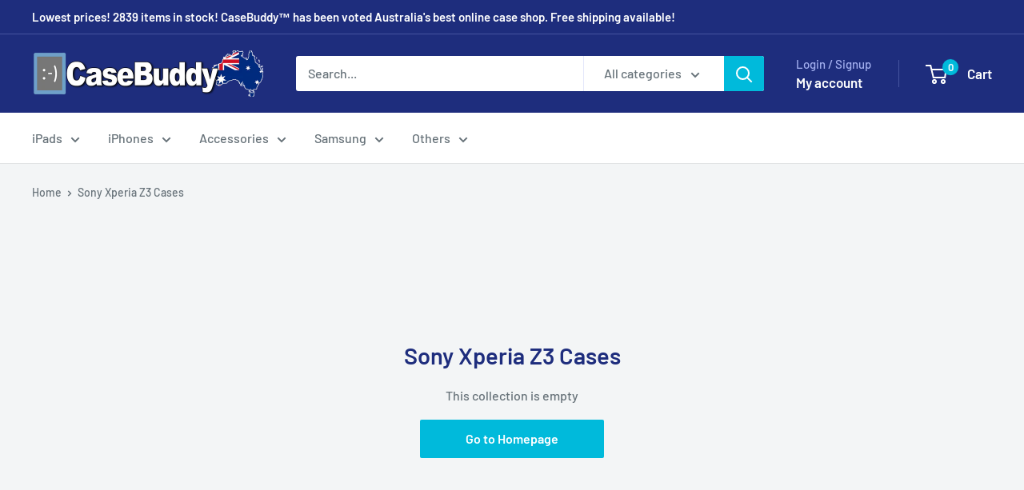

--- FILE ---
content_type: text/html; charset=utf-8
request_url: https://www.casebuddy.com/collections/sony-xperia-z3-cases
body_size: 49463
content:
<!doctype html>

<html class="no-js" lang="en">
  <head>
    <meta charset="utf-8">
    <meta name="viewport" content="width=device-width, initial-scale=1.0, height=device-height, minimum-scale=1.0, maximum-scale=1.0">
    <meta name="theme-color" content="#00badb">

    <title>Sony Xperia Z3 Cases</title><meta name="description" content="The Sony Xperia Z3 is designed for ultra portability to carry with ease everywhere. Slimmer than other models, its concise form factor is sure to please. Enjoy the most comfortable hand grip, complemented by its extreme light weight - feel the difference! Beautifully compact with long-lasting power -- what more could y"><link rel="canonical" href="http://www.casebuddy.com.au/collections/sony-xperia-z3-cases"><link rel="shortcut icon" href="//www.casebuddy.com/cdn/shop/files/logo_icon_2d325d7e-0317-4f2c-b2b3-c1ac30aba11c_96x96.png?v=1711846568" type="image/png"><link rel="preload" as="style" href="//www.casebuddy.com/cdn/shop/t/45/assets/theme.css?v=64896656854714595661768080421">
    <link rel="preload" as="script" href="//www.casebuddy.com/cdn/shop/t/45/assets/theme.js?v=100952596617660054121768080421">
    <link rel="preconnect" href="https://cdn.shopify.com">
    <link rel="preconnect" href="https://fonts.shopifycdn.com">
    <link rel="dns-prefetch" href="https://productreviews.shopifycdn.com">
    <link rel="dns-prefetch" href="https://ajax.googleapis.com">
    <link rel="dns-prefetch" href="https://maps.googleapis.com">
    <link rel="dns-prefetch" href="https://maps.gstatic.com">

    <meta property="og:type" content="website">
  <meta property="og:title" content="Sony Xperia Z3 Cases">
  <meta property="og:image" content="http://www.casebuddy.com/cdn/shopifycloud/storefront/assets/no-image-2048-a2addb12.gif">
  <meta property="og:image:secure_url" content="https://www.casebuddy.com/cdn/shopifycloud/storefront/assets/no-image-2048-a2addb12.gif">
  <meta property="og:image:width" content="">
  <meta property="og:image:height" content=""><meta property="og:description" content="The Sony Xperia Z3 is designed for ultra portability to carry with ease everywhere. Slimmer than other models, its concise form factor is sure to please. Enjoy the most comfortable hand grip, complemented by its extreme light weight - feel the difference! Beautifully compact with long-lasting power -- what more could y"><meta property="og:url" content="http://www.casebuddy.com.au/collections/sony-xperia-z3-cases">
<meta property="og:site_name" content="CaseBuddy Australia"><meta name="twitter:card" content="summary"><meta name="twitter:title" content="Sony Xperia Z3 Cases">
  <meta name="twitter:description" content="The Sony Xperia Z3 is designed for ultra portability to carry with ease everywhere. Slimmer than other models, its concise form factor is sure to please. Enjoy the most comfortable hand grip, complemented by its extreme light weight - feel the difference! Beautifully compact with long-lasting power -- what more could you ask?

 
CaseBuddy is stocking cases and covers for Sony&#39;s Xperia Z3. Due to Sony&#39;s ever expanding range of amazing products, Xperia Z3 covers will ship directly from our warehouse on the Goldcoast or if not in stock from our factory in Hong Kong and usually arrive faster than shipped using Registered International Post (3-9 days to most areas).
 
 



 ">
  <meta name="twitter:image" content="https://www.casebuddy.com/cdn/shopifycloud/storefront/assets/no-image-2048-a2addb12_600x600_crop_center.gif">
    <link rel="preload" href="//www.casebuddy.com/cdn/fonts/barlow/barlow_n6.329f582a81f63f125e63c20a5a80ae9477df68e1.woff2" as="font" type="font/woff2" crossorigin><link rel="preload" href="//www.casebuddy.com/cdn/fonts/barlow/barlow_n5.a193a1990790eba0cc5cca569d23799830e90f07.woff2" as="font" type="font/woff2" crossorigin><style>
  @font-face {
  font-family: Barlow;
  font-weight: 600;
  font-style: normal;
  font-display: swap;
  src: url("//www.casebuddy.com/cdn/fonts/barlow/barlow_n6.329f582a81f63f125e63c20a5a80ae9477df68e1.woff2") format("woff2"),
       url("//www.casebuddy.com/cdn/fonts/barlow/barlow_n6.0163402e36247bcb8b02716880d0b39568412e9e.woff") format("woff");
}

  @font-face {
  font-family: Barlow;
  font-weight: 500;
  font-style: normal;
  font-display: swap;
  src: url("//www.casebuddy.com/cdn/fonts/barlow/barlow_n5.a193a1990790eba0cc5cca569d23799830e90f07.woff2") format("woff2"),
       url("//www.casebuddy.com/cdn/fonts/barlow/barlow_n5.ae31c82169b1dc0715609b8cc6a610b917808358.woff") format("woff");
}

@font-face {
  font-family: Barlow;
  font-weight: 600;
  font-style: normal;
  font-display: swap;
  src: url("//www.casebuddy.com/cdn/fonts/barlow/barlow_n6.329f582a81f63f125e63c20a5a80ae9477df68e1.woff2") format("woff2"),
       url("//www.casebuddy.com/cdn/fonts/barlow/barlow_n6.0163402e36247bcb8b02716880d0b39568412e9e.woff") format("woff");
}

@font-face {
  font-family: Barlow;
  font-weight: 600;
  font-style: italic;
  font-display: swap;
  src: url("//www.casebuddy.com/cdn/fonts/barlow/barlow_i6.5a22bd20fb27bad4d7674cc6e666fb9c77d813bb.woff2") format("woff2"),
       url("//www.casebuddy.com/cdn/fonts/barlow/barlow_i6.1c8787fcb59f3add01a87f21b38c7ef797e3b3a1.woff") format("woff");
}


  @font-face {
  font-family: Barlow;
  font-weight: 700;
  font-style: normal;
  font-display: swap;
  src: url("//www.casebuddy.com/cdn/fonts/barlow/barlow_n7.691d1d11f150e857dcbc1c10ef03d825bc378d81.woff2") format("woff2"),
       url("//www.casebuddy.com/cdn/fonts/barlow/barlow_n7.4fdbb1cb7da0e2c2f88492243ffa2b4f91924840.woff") format("woff");
}

  @font-face {
  font-family: Barlow;
  font-weight: 500;
  font-style: italic;
  font-display: swap;
  src: url("//www.casebuddy.com/cdn/fonts/barlow/barlow_i5.714d58286997b65cd479af615cfa9bb0a117a573.woff2") format("woff2"),
       url("//www.casebuddy.com/cdn/fonts/barlow/barlow_i5.0120f77e6447d3b5df4bbec8ad8c2d029d87fb21.woff") format("woff");
}

  @font-face {
  font-family: Barlow;
  font-weight: 700;
  font-style: italic;
  font-display: swap;
  src: url("//www.casebuddy.com/cdn/fonts/barlow/barlow_i7.50e19d6cc2ba5146fa437a5a7443c76d5d730103.woff2") format("woff2"),
       url("//www.casebuddy.com/cdn/fonts/barlow/barlow_i7.47e9f98f1b094d912e6fd631cc3fe93d9f40964f.woff") format("woff");
}


  :root {
    --default-text-font-size : 15px;
    --base-text-font-size    : 16px;
    --heading-font-family    : Barlow, sans-serif;
    --heading-font-weight    : 600;
    --heading-font-style     : normal;
    --text-font-family       : Barlow, sans-serif;
    --text-font-weight       : 500;
    --text-font-style        : normal;
    --text-font-bolder-weight: 600;
    --text-link-decoration   : underline;

    --text-color               : #677279;
    --text-color-rgb           : 103, 114, 121;
    --heading-color            : #1e2d7d;
    --border-color             : #e1e3e4;
    --border-color-rgb         : 225, 227, 228;
    --form-border-color        : #d4d6d8;
    --accent-color             : #00badb;
    --accent-color-rgb         : 0, 186, 219;
    --link-color               : #00badb;
    --link-color-hover         : #00798e;
    --background               : #f3f5f6;
    --secondary-background     : #ffffff;
    --secondary-background-rgb : 255, 255, 255;
    --accent-background        : rgba(0, 186, 219, 0.08);

    --input-background: #ffffff;

    --error-color       : #ff0000;
    --error-background  : rgba(255, 0, 0, 0.07);
    --success-color     : #00aa00;
    --success-background: rgba(0, 170, 0, 0.11);

    --primary-button-background      : #00badb;
    --primary-button-background-rgb  : 0, 186, 219;
    --primary-button-text-color      : #ffffff;
    --secondary-button-background    : #1e2d7d;
    --secondary-button-background-rgb: 30, 45, 125;
    --secondary-button-text-color    : #ffffff;

    --header-background      : #1e2d7d;
    --header-text-color      : #ffffff;
    --header-light-text-color: #a3afef;
    --header-border-color    : rgba(163, 175, 239, 0.3);
    --header-accent-color    : #00badb;

    --footer-background-color:    #f3f5f6;
    --footer-heading-text-color:  #1e2d7d;
    --footer-body-text-color:     #677279;
    --footer-body-text-color-rgb: 103, 114, 121;
    --footer-accent-color:        #00badb;
    --footer-accent-color-rgb:    0, 186, 219;
    --footer-border:              1px solid var(--border-color);
    
    --flickity-arrow-color: #abb1b4;--product-on-sale-accent           : #ee0000;
    --product-on-sale-accent-rgb       : 238, 0, 0;
    --product-on-sale-color            : #ffffff;
    --product-in-stock-color           : #008a00;
    --product-low-stock-color          : #ee0000;
    --product-sold-out-color           : #8a9297;
    --product-custom-label-1-background: #008a00;
    --product-custom-label-1-color     : #ffffff;
    --product-custom-label-2-background: #00a500;
    --product-custom-label-2-color     : #ffffff;
    --product-review-star-color        : #ffbd00;

    --mobile-container-gutter : 20px;
    --desktop-container-gutter: 40px;

    /* Shopify related variables */
    --payment-terms-background-color: #f3f5f6;
  }
</style>

<script>
  // IE11 does not have support for CSS variables, so we have to polyfill them
  if (!(((window || {}).CSS || {}).supports && window.CSS.supports('(--a: 0)'))) {
    const script = document.createElement('script');
    script.type = 'text/javascript';
    script.src = 'https://cdn.jsdelivr.net/npm/css-vars-ponyfill@2';
    script.onload = function() {
      cssVars({});
    };

    document.getElementsByTagName('head')[0].appendChild(script);
  }
</script>


    <script>window.performance && window.performance.mark && window.performance.mark('shopify.content_for_header.start');</script><meta name="google-site-verification" content="orDJ9Xo4vN5tXkxtSgD8DYqI17jFMGzdTI-Lw6GrpFE">
<meta id="shopify-digital-wallet" name="shopify-digital-wallet" content="/783712/digital_wallets/dialog">
<meta name="shopify-checkout-api-token" content="9735ac7a3a64f9a5d52a024f04d8e308">
<meta id="in-context-paypal-metadata" data-shop-id="783712" data-venmo-supported="false" data-environment="production" data-locale="en_US" data-paypal-v4="true" data-currency="AUD">
<link rel="alternate" type="application/atom+xml" title="Feed" href="/collections/sony-xperia-z3-cases.atom" />
<link rel="alternate" type="application/json+oembed" href="http://www.casebuddy.com.au/collections/sony-xperia-z3-cases.oembed">
<script async="async" src="/checkouts/internal/preloads.js?locale=en-AU"></script>
<link rel="preconnect" href="https://shop.app" crossorigin="anonymous">
<script async="async" src="https://shop.app/checkouts/internal/preloads.js?locale=en-AU&shop_id=783712" crossorigin="anonymous"></script>
<script id="apple-pay-shop-capabilities" type="application/json">{"shopId":783712,"countryCode":"AU","currencyCode":"AUD","merchantCapabilities":["supports3DS"],"merchantId":"gid:\/\/shopify\/Shop\/783712","merchantName":"CaseBuddy Australia","requiredBillingContactFields":["postalAddress","email"],"requiredShippingContactFields":["postalAddress","email"],"shippingType":"shipping","supportedNetworks":["visa","masterCard","amex","jcb"],"total":{"type":"pending","label":"CaseBuddy Australia","amount":"1.00"},"shopifyPaymentsEnabled":true,"supportsSubscriptions":true}</script>
<script id="shopify-features" type="application/json">{"accessToken":"9735ac7a3a64f9a5d52a024f04d8e308","betas":["rich-media-storefront-analytics"],"domain":"www.casebuddy.com","predictiveSearch":true,"shopId":783712,"locale":"en"}</script>
<script>var Shopify = Shopify || {};
Shopify.shop = "casebuddy.myshopify.com";
Shopify.locale = "en";
Shopify.currency = {"active":"AUD","rate":"1.0"};
Shopify.country = "AU";
Shopify.theme = {"name":"Warehouse - 6.8","id":133193695317,"schema_name":"Warehouse","schema_version":"6.8.0","theme_store_id":871,"role":"main"};
Shopify.theme.handle = "null";
Shopify.theme.style = {"id":null,"handle":null};
Shopify.cdnHost = "www.casebuddy.com/cdn";
Shopify.routes = Shopify.routes || {};
Shopify.routes.root = "/";</script>
<script type="module">!function(o){(o.Shopify=o.Shopify||{}).modules=!0}(window);</script>
<script>!function(o){function n(){var o=[];function n(){o.push(Array.prototype.slice.apply(arguments))}return n.q=o,n}var t=o.Shopify=o.Shopify||{};t.loadFeatures=n(),t.autoloadFeatures=n()}(window);</script>
<script>
  window.ShopifyPay = window.ShopifyPay || {};
  window.ShopifyPay.apiHost = "shop.app\/pay";
  window.ShopifyPay.redirectState = null;
</script>
<script id="shop-js-analytics" type="application/json">{"pageType":"collection"}</script>
<script defer="defer" async type="module" src="//www.casebuddy.com/cdn/shopifycloud/shop-js/modules/v2/client.init-shop-cart-sync_C5BV16lS.en.esm.js"></script>
<script defer="defer" async type="module" src="//www.casebuddy.com/cdn/shopifycloud/shop-js/modules/v2/chunk.common_CygWptCX.esm.js"></script>
<script type="module">
  await import("//www.casebuddy.com/cdn/shopifycloud/shop-js/modules/v2/client.init-shop-cart-sync_C5BV16lS.en.esm.js");
await import("//www.casebuddy.com/cdn/shopifycloud/shop-js/modules/v2/chunk.common_CygWptCX.esm.js");

  window.Shopify.SignInWithShop?.initShopCartSync?.({"fedCMEnabled":true,"windoidEnabled":true});

</script>
<script>
  window.Shopify = window.Shopify || {};
  if (!window.Shopify.featureAssets) window.Shopify.featureAssets = {};
  window.Shopify.featureAssets['shop-js'] = {"shop-cart-sync":["modules/v2/client.shop-cart-sync_ZFArdW7E.en.esm.js","modules/v2/chunk.common_CygWptCX.esm.js"],"init-fed-cm":["modules/v2/client.init-fed-cm_CmiC4vf6.en.esm.js","modules/v2/chunk.common_CygWptCX.esm.js"],"shop-button":["modules/v2/client.shop-button_tlx5R9nI.en.esm.js","modules/v2/chunk.common_CygWptCX.esm.js"],"shop-cash-offers":["modules/v2/client.shop-cash-offers_DOA2yAJr.en.esm.js","modules/v2/chunk.common_CygWptCX.esm.js","modules/v2/chunk.modal_D71HUcav.esm.js"],"init-windoid":["modules/v2/client.init-windoid_sURxWdc1.en.esm.js","modules/v2/chunk.common_CygWptCX.esm.js"],"shop-toast-manager":["modules/v2/client.shop-toast-manager_ClPi3nE9.en.esm.js","modules/v2/chunk.common_CygWptCX.esm.js"],"init-shop-email-lookup-coordinator":["modules/v2/client.init-shop-email-lookup-coordinator_B8hsDcYM.en.esm.js","modules/v2/chunk.common_CygWptCX.esm.js"],"init-shop-cart-sync":["modules/v2/client.init-shop-cart-sync_C5BV16lS.en.esm.js","modules/v2/chunk.common_CygWptCX.esm.js"],"avatar":["modules/v2/client.avatar_BTnouDA3.en.esm.js"],"pay-button":["modules/v2/client.pay-button_FdsNuTd3.en.esm.js","modules/v2/chunk.common_CygWptCX.esm.js"],"init-customer-accounts":["modules/v2/client.init-customer-accounts_DxDtT_ad.en.esm.js","modules/v2/client.shop-login-button_C5VAVYt1.en.esm.js","modules/v2/chunk.common_CygWptCX.esm.js","modules/v2/chunk.modal_D71HUcav.esm.js"],"init-shop-for-new-customer-accounts":["modules/v2/client.init-shop-for-new-customer-accounts_ChsxoAhi.en.esm.js","modules/v2/client.shop-login-button_C5VAVYt1.en.esm.js","modules/v2/chunk.common_CygWptCX.esm.js","modules/v2/chunk.modal_D71HUcav.esm.js"],"shop-login-button":["modules/v2/client.shop-login-button_C5VAVYt1.en.esm.js","modules/v2/chunk.common_CygWptCX.esm.js","modules/v2/chunk.modal_D71HUcav.esm.js"],"init-customer-accounts-sign-up":["modules/v2/client.init-customer-accounts-sign-up_CPSyQ0Tj.en.esm.js","modules/v2/client.shop-login-button_C5VAVYt1.en.esm.js","modules/v2/chunk.common_CygWptCX.esm.js","modules/v2/chunk.modal_D71HUcav.esm.js"],"shop-follow-button":["modules/v2/client.shop-follow-button_Cva4Ekp9.en.esm.js","modules/v2/chunk.common_CygWptCX.esm.js","modules/v2/chunk.modal_D71HUcav.esm.js"],"checkout-modal":["modules/v2/client.checkout-modal_BPM8l0SH.en.esm.js","modules/v2/chunk.common_CygWptCX.esm.js","modules/v2/chunk.modal_D71HUcav.esm.js"],"lead-capture":["modules/v2/client.lead-capture_Bi8yE_yS.en.esm.js","modules/v2/chunk.common_CygWptCX.esm.js","modules/v2/chunk.modal_D71HUcav.esm.js"],"shop-login":["modules/v2/client.shop-login_D6lNrXab.en.esm.js","modules/v2/chunk.common_CygWptCX.esm.js","modules/v2/chunk.modal_D71HUcav.esm.js"],"payment-terms":["modules/v2/client.payment-terms_CZxnsJam.en.esm.js","modules/v2/chunk.common_CygWptCX.esm.js","modules/v2/chunk.modal_D71HUcav.esm.js"]};
</script>
<script>(function() {
  var isLoaded = false;
  function asyncLoad() {
    if (isLoaded) return;
    isLoaded = true;
    var urls = ["https:\/\/cdn.recovermycart.com\/scripts\/keepcart\/CartJS.min.js?shop=casebuddy.myshopify.com\u0026shop=casebuddy.myshopify.com","https:\/\/d1bu6z2uxfnay3.cloudfront.net\/storage\/scripts\/casebuddy.myshopify.com.20231212134921.scripttag.js?shop=casebuddy.myshopify.com","https:\/\/cdn.recapture.io\/sdk\/v1\/shopify-recapture.min.js?api_key=4idlrykm\u0026shop=casebuddy.myshopify.com"];
    for (var i = 0; i < urls.length; i++) {
      var s = document.createElement('script');
      s.type = 'text/javascript';
      s.async = true;
      s.src = urls[i];
      var x = document.getElementsByTagName('script')[0];
      x.parentNode.insertBefore(s, x);
    }
  };
  if(window.attachEvent) {
    window.attachEvent('onload', asyncLoad);
  } else {
    window.addEventListener('load', asyncLoad, false);
  }
})();</script>
<script id="__st">var __st={"a":783712,"offset":39600,"reqid":"2472d24b-6e74-4ab3-bf46-188a00793af4-1768817405","pageurl":"www.casebuddy.com\/collections\/sony-xperia-z3-cases","u":"b4b132b5f29b","p":"collection","rtyp":"collection","rid":28661196};</script>
<script>window.ShopifyPaypalV4VisibilityTracking = true;</script>
<script id="form-persister">!function(){'use strict';const t='contact',e='new_comment',n=[[t,t],['blogs',e],['comments',e],[t,'customer']],o='password',r='form_key',c=['recaptcha-v3-token','g-recaptcha-response','h-captcha-response',o],s=()=>{try{return window.sessionStorage}catch{return}},i='__shopify_v',u=t=>t.elements[r],a=function(){const t=[...n].map((([t,e])=>`form[action*='/${t}']:not([data-nocaptcha='true']) input[name='form_type'][value='${e}']`)).join(',');var e;return e=t,()=>e?[...document.querySelectorAll(e)].map((t=>t.form)):[]}();function m(t){const e=u(t);a().includes(t)&&(!e||!e.value)&&function(t){try{if(!s())return;!function(t){const e=s();if(!e)return;const n=u(t);if(!n)return;const o=n.value;o&&e.removeItem(o)}(t);const e=Array.from(Array(32),(()=>Math.random().toString(36)[2])).join('');!function(t,e){u(t)||t.append(Object.assign(document.createElement('input'),{type:'hidden',name:r})),t.elements[r].value=e}(t,e),function(t,e){const n=s();if(!n)return;const r=[...t.querySelectorAll(`input[type='${o}']`)].map((({name:t})=>t)),u=[...c,...r],a={};for(const[o,c]of new FormData(t).entries())u.includes(o)||(a[o]=c);n.setItem(e,JSON.stringify({[i]:1,action:t.action,data:a}))}(t,e)}catch(e){console.error('failed to persist form',e)}}(t)}const f=t=>{if('true'===t.dataset.persistBound)return;const e=function(t,e){const n=function(t){return'function'==typeof t.submit?t.submit:HTMLFormElement.prototype.submit}(t).bind(t);return function(){let t;return()=>{t||(t=!0,(()=>{try{e(),n()}catch(t){(t=>{console.error('form submit failed',t)})(t)}})(),setTimeout((()=>t=!1),250))}}()}(t,(()=>{m(t)}));!function(t,e){if('function'==typeof t.submit&&'function'==typeof e)try{t.submit=e}catch{}}(t,e),t.addEventListener('submit',(t=>{t.preventDefault(),e()})),t.dataset.persistBound='true'};!function(){function t(t){const e=(t=>{const e=t.target;return e instanceof HTMLFormElement?e:e&&e.form})(t);e&&m(e)}document.addEventListener('submit',t),document.addEventListener('DOMContentLoaded',(()=>{const e=a();for(const t of e)f(t);var n;n=document.body,new window.MutationObserver((t=>{for(const e of t)if('childList'===e.type&&e.addedNodes.length)for(const t of e.addedNodes)1===t.nodeType&&'FORM'===t.tagName&&a().includes(t)&&f(t)})).observe(n,{childList:!0,subtree:!0,attributes:!1}),document.removeEventListener('submit',t)}))}()}();</script>
<script integrity="sha256-4kQ18oKyAcykRKYeNunJcIwy7WH5gtpwJnB7kiuLZ1E=" data-source-attribution="shopify.loadfeatures" defer="defer" src="//www.casebuddy.com/cdn/shopifycloud/storefront/assets/storefront/load_feature-a0a9edcb.js" crossorigin="anonymous"></script>
<script crossorigin="anonymous" defer="defer" src="//www.casebuddy.com/cdn/shopifycloud/storefront/assets/shopify_pay/storefront-65b4c6d7.js?v=20250812"></script>
<script data-source-attribution="shopify.dynamic_checkout.dynamic.init">var Shopify=Shopify||{};Shopify.PaymentButton=Shopify.PaymentButton||{isStorefrontPortableWallets:!0,init:function(){window.Shopify.PaymentButton.init=function(){};var t=document.createElement("script");t.src="https://www.casebuddy.com/cdn/shopifycloud/portable-wallets/latest/portable-wallets.en.js",t.type="module",document.head.appendChild(t)}};
</script>
<script data-source-attribution="shopify.dynamic_checkout.buyer_consent">
  function portableWalletsHideBuyerConsent(e){var t=document.getElementById("shopify-buyer-consent"),n=document.getElementById("shopify-subscription-policy-button");t&&n&&(t.classList.add("hidden"),t.setAttribute("aria-hidden","true"),n.removeEventListener("click",e))}function portableWalletsShowBuyerConsent(e){var t=document.getElementById("shopify-buyer-consent"),n=document.getElementById("shopify-subscription-policy-button");t&&n&&(t.classList.remove("hidden"),t.removeAttribute("aria-hidden"),n.addEventListener("click",e))}window.Shopify?.PaymentButton&&(window.Shopify.PaymentButton.hideBuyerConsent=portableWalletsHideBuyerConsent,window.Shopify.PaymentButton.showBuyerConsent=portableWalletsShowBuyerConsent);
</script>
<script data-source-attribution="shopify.dynamic_checkout.cart.bootstrap">document.addEventListener("DOMContentLoaded",(function(){function t(){return document.querySelector("shopify-accelerated-checkout-cart, shopify-accelerated-checkout")}if(t())Shopify.PaymentButton.init();else{new MutationObserver((function(e,n){t()&&(Shopify.PaymentButton.init(),n.disconnect())})).observe(document.body,{childList:!0,subtree:!0})}}));
</script>
<link id="shopify-accelerated-checkout-styles" rel="stylesheet" media="screen" href="https://www.casebuddy.com/cdn/shopifycloud/portable-wallets/latest/accelerated-checkout-backwards-compat.css" crossorigin="anonymous">
<style id="shopify-accelerated-checkout-cart">
        #shopify-buyer-consent {
  margin-top: 1em;
  display: inline-block;
  width: 100%;
}

#shopify-buyer-consent.hidden {
  display: none;
}

#shopify-subscription-policy-button {
  background: none;
  border: none;
  padding: 0;
  text-decoration: underline;
  font-size: inherit;
  cursor: pointer;
}

#shopify-subscription-policy-button::before {
  box-shadow: none;
}

      </style>

<script>window.performance && window.performance.mark && window.performance.mark('shopify.content_for_header.end');</script>

    <link rel="stylesheet" href="//www.casebuddy.com/cdn/shop/t/45/assets/theme.css?v=64896656854714595661768080421">

    <script type="application/ld+json">
  {
    "@context": "https://schema.org",
    "@type": "BreadcrumbList",
    "itemListElement": [{
        "@type": "ListItem",
        "position": 1,
        "name": "Home",
        "item": "http://www.casebuddy.com.au"
      },{
            "@type": "ListItem",
            "position": 2,
            "name": "Sony Xperia Z3 Cases",
            "item": "http://www.casebuddy.com.au/collections/sony-xperia-z3-cases"
          }]
  }
</script>

    <script>
      // This allows to expose several variables to the global scope, to be used in scripts
      window.theme = {
        pageType: "collection",
        cartCount: 0,
        moneyFormat: "${{amount}}",
        moneyWithCurrencyFormat: "${{amount}} AUD",
        currencyCodeEnabled: false,
        showDiscount: true,
        discountMode: "saving",
        cartType: "drawer"
      };

      window.routes = {
        rootUrl: "\/",
        rootUrlWithoutSlash: '',
        cartUrl: "\/cart",
        cartAddUrl: "\/cart\/add",
        cartChangeUrl: "\/cart\/change",
        searchUrl: "\/search",
        productRecommendationsUrl: "\/recommendations\/products"
      };

      window.languages = {
        productRegularPrice: "Regular price",
        productSalePrice: "Sale price",
        collectionOnSaleLabel: "Save {{savings}}",
        productFormUnavailable: "Unavailable",
        productFormAddToCart: "Add to cart",
        productFormPreOrder: "Pre-order",
        productFormSoldOut: "Sold out",
        productAdded: "Product has been added to your cart",
        productAddedShort: "Added!",
        shippingEstimatorNoResults: "No shipping could be found for your address.",
        shippingEstimatorOneResult: "There is one shipping rate for your address:",
        shippingEstimatorMultipleResults: "There are {{count}} shipping rates for your address:",
        shippingEstimatorErrors: "There are some errors:"
      };

      document.documentElement.className = document.documentElement.className.replace('no-js', 'js');
    </script><script src="//www.casebuddy.com/cdn/shop/t/45/assets/theme.js?v=100952596617660054121768080421" defer></script>
    <script src="//www.casebuddy.com/cdn/shop/t/45/assets/custom.js?v=102476495355921946141768080421" defer></script><script>
        (function () {
          window.onpageshow = function() {
            // We force re-freshing the cart content onpageshow, as most browsers will serve a cache copy when hitting the
            // back button, which cause staled data
            document.documentElement.dispatchEvent(new CustomEvent('cart:refresh', {
              bubbles: true,
              detail: {scrollToTop: false}
            }));
          };
        })();
      </script><!-- BEGIN app block: shopify://apps/simprosys-google-shopping-feed/blocks/core_settings_block/1f0b859e-9fa6-4007-97e8-4513aff5ff3b --><!-- BEGIN: GSF App Core Tags & Scripts by Simprosys Google Shopping Feed -->





    <!-- BEGIN app snippet: gsf_spd_data --><script>
    var gsf_call_spd_js = false;
    var gsf_spd_data = {};
    var gsf_spd_shop_domain = 'www.casebuddy.com.au';
    var gsf_spd_money_format = "${{amount}}";
    

    
</script>


    
                    <style type='text/css'>
                        .gsf-spd-loaded .shopify-payment-button button { display: none !important; }
                        .gsf-spd-loaded .shopify-payment-button__button { display: none !important; }
                        .gsf-spd-loaded .gsf-spd-price-block {display:none!important;}
                        .gsf-spd-loaded .gsf-spd-sale-price-block {display:none!important;}
                    </style><script>var gsf_call_spd_js = gsf_call_spd_js || false;if (gsf_call_spd_js) {var gsf_spd_ajax_call = 0,gsf_spd_re_ajax_call = 0,gsf_spd_discount_url_call = 0,gsf_spd_re_discount_url_call = 0,gsf_spd_cart_url_call = 0,gsf_shopify_shop_domain = (gsf_spd_shop_domain) ? gsf_spd_shop_domain : '{{shop.domain}}',gsf_shopify_shop_URL = 'https://www.casebuddy.com.au';var Shopify = Shopify || {};        var gsf_shopify_currency_active = Shopify?.currency?.active || '';Shopify.gsf_money_format = (gsf_spd_money_format)? gsf_spd_money_format : '${'+'{amount}'+'}';Shopify.gsfFormatMoney = function(cents, format) {if (typeof cents == 'string') { cents = cents.replace('.',''); }var value = '';var placeholderRegex = /\{\{\s*(\w+)\s*\}\}/;var formatString = (format || this.gsf_money_format);           function defaultOption(opt, def) {return (typeof opt == 'undefined' ? def : opt);}function formatWithDelimiters(number, precision, thousands, decimal) {precision = defaultOption(precision, 2);thousands = defaultOption(thousands, ',');decimal   = defaultOption(decimal, '.');if (isNaN(number) || number == null) { return 0; }number = (number/100.0).toFixed(precision);var parts   = number.split('.'),dollars = parts[0].replace(/(\d)(?=(\d\d\d)+(?!\d))/g, '$1' + thousands),cents   = parts[1] ? (decimal + parts[1]) : '';return dollars + cents;}var action = formatString.match(placeholderRegex)[1] || 'amount';switch(action) {case 'amount':value = formatWithDelimiters(cents, 2);break;case 'amount_no_decimals':value = formatWithDelimiters(cents, 0);break;case 'amount_with_comma_separator':value = formatWithDelimiters(cents, 2, '.', ',');break;case 'amount_no_decimals_with_comma_separator':value = formatWithDelimiters(cents, 0, '.', ',');break;}return formatString.replace(placeholderRegex, value);};function gsfSPDContainsPrice(str) {const priceRegex = /\b\d{1,3}(?:,\d{3})*(?:\.\d{1,2})?\b/;return priceRegex.test(str);}var gsfSPDGetShopProductData = function (items,type) {                var gsf_spd_shop_pdata = '';            for (var i = 0; i < items.length; i++) {   var gsf_item = items[i];if (type == 'variant_id'){                    gsf_spd_shop_pdata = gsf_item.variant_id;} else if(type == 'product_id') {gsf_spd_shop_pdata = gsf_item.product_id;} else if(type == 'sku') {gsf_spd_shop_pdata = gsf_item.sku;} else if(type == 'price') {gsf_spd_shop_pdata = gsf_item.price;}                }                 return gsf_spd_shop_pdata;             };function gsfSPDSetCookie (name, value, minutes) {if (minutes >= 0) {var cookie = name + '=' + encodeURIComponent(value) + ';';var expires = new Date(new Date().getTime() + parseInt(minutes) * 1000 * 60);cookie += 'expires=' + expires.toGMTString() + ';';cookie += 'path=/;';document.cookie = cookie;} }function gsfSPDGetCookie(cookie_name) {if (document.cookie.length > 0) {var cookie_start = document.cookie.indexOf(cookie_name + '=');if (cookie_start !== -1) {cookie_start = cookie_start + cookie_name.length + 1;var cookie_end = document.cookie.indexOf(';', cookie_start);if (cookie_end === -1) {cookie_end = document.cookie.length;}return decodeURIComponent(document.cookie.substring(cookie_start, cookie_end));}}return '';}function gsfSPDRemoveCookie(cookie_name) {document.cookie = cookie_name +'=; Path=/; Expires=Thu, 01 Jan 1970 00:00:00 UTC;';}function gsfSPDRemoveCookiesContaining(keyword) {document.cookie.split(';').forEach(cookie => {if (cookie.includes(keyword)) {document.cookie = cookie.split('=')[0] + '=; Path=/; Expires=Thu, 01 Jan 1970 00:00:00 UTC;';}});}function gsfSleep(ms) {return new Promise(resolve => setTimeout(resolve, ms));}var gsfSPDGenerateProductItemsId = function (items, type = 'google') {            var gsf_spd_item_pid = 'shopify_AU' + '_' + items.product_id + '_' + items.variant_id;if (parseInt('0') === 1) {gsf_spd_item_pid = items.sku;} else if (parseInt('0') === 2) {gsf_spd_item_pid = items.variant_id;} else if (parseInt('0') === 3) {gsf_spd_item_pid = items.product_id + '_' + items.variant_id;}return gsf_spd_item_pid;};function gsf_show_discount_label(gsf_spd_jQuery, gsf_spd_current_price, gsf_spd_new_price) {var discount_label = gsf_spd_jQuery('.product__column-sticky .price__sale .saved_amount_from_discount');if (discount_label.length > 0) {var discounted_amount = gsf_spd_current_price - gsf_spd_new_price;var discounted_percantage = parseFloat((discounted_amount / gsf_spd_current_price) * 100).toFixed(2);var discount_amount_with_currency = Shopify.gsfFormatMoney(discounted_amount * 100);var discount_text = 'SAVE '+discount_amount_with_currency+' (' + discounted_percantage + '%)';console.log('discounted_percantage', discounted_percantage, discount_text);discount_label.text(discount_text);discount_label.show();}}function gsfSPDGetCurrentVariantId() {const input = document.querySelector("input[name='id']");return input ? parseInt(input.value, 10) : null;}function gsfGetActiveSPDData(gsf_spd_jQuery = '', spd_type = '') {var gsf_spd_active_data = false;var gsf_spd_active_variant = gsfSPDGetCookie('gsf_spd_active_variant') || 0;var gsf_shopify_variant_id = gsf_spd_active_variant;var gsf_shopify_product_id =  '';if (typeof gsf_spd_data != 'undefined' && gsf_spd_data && gsf_spd_data.data && gsf_spd_data.data.total_price > 0 && gsf_spd_data.page_type == 'product') {var gsf_shopify_variant_id =  gsfSPDGetShopProductData(gsf_spd_data.data.product_data,'variant_id');gsf_shopify_product_id = gsfSPDGetShopProductData(gsf_spd_data.data.product_data,'product_id');}var gsf_spd_apply_product_level_discount = gsfSPDGetCookie('gsf_spd_apply_product_discount_'+gsf_shopify_product_id);if ((gsf_spd_active_variant > 0 && gsf_shopify_variant_id == gsf_spd_active_variant) || gsf_spd_apply_product_level_discount == 'true') {if (spd_type && spd_type == 'extended_SPD') {var gsf_spd_final_data = gsfSPDGetCookie('gsf_spd_extended_data_'+ gsf_spd_active_variant) || '{}';} else {var gsf_spd_final_data = gsfSPDGetCookie('gsf_spd_final_data_'+ gsf_spd_active_variant) || '{}';}gsf_spd_final_data = JSON.parse(gsf_spd_final_data);var gsf_spd_final_data_count = Object.keys(gsf_spd_final_data).length;if (gsf_spd_final_data_count > 0) {gsf_spd_active_data = gsf_spd_final_data;}   }var gsf_spd_apply_product_level_discount = gsfSPDGetCookie('gsf_spd_apply_product_discount_'+gsf_shopify_product_id);if (gsf_spd_apply_product_level_discount == 'true' && gsf_spd_jQuery != '') {if (gsf_spd_jQuery('body').hasClass('gsf-spd-product-discount') == false) {gsf_spd_jQuery('body').addClass('gsf-spd-product-discount');}}return gsf_spd_active_data;}function gsfUpdateQueryStringParameter(uri, key, value) {var gsf_spd_re = new RegExp('([?&])' + key + '=.*?(&|$)', 'i');var gsf_spd_separator = uri.indexOf('?') !== -1 ? '&' : '?';if (uri.match(gsf_spd_re)) {return uri.replace(gsf_spd_re, '$1' + key + '=' + value + '$2');} else {return uri + gsf_spd_separator + key + '=' + value;}}function gsfParseJwtToken(gsf_google_token) {if (typeof gsf_google_token === 'undefined' || gsf_google_token === '' || gsf_google_token === null || gsf_google_token.split('.').length !== 3) {return false;}var gsf_spd_base64Url = gsf_google_token.split('.')[1];var gsf_spd_base64 = gsf_spd_base64Url.replace(/-/g, '+').replace(/_/g, '/');var gsf_spd_jsonPayload = decodeURIComponent(atob(gsf_spd_base64).split('').map(function (c) {return '%' + ('00' + c.charCodeAt(0).toString(16)).slice(-2)}).join(''));return JSON.parse(gsf_spd_jsonPayload)}function gsfSetDiscountCodeOnShopifyThemes(gsf_spd_jQuery) {var gsf_spd_final_data = gsfGetActiveSPDData(gsf_spd_jQuery);if (gsf_spd_final_data) {var gsf_discount_code = gsf_spd_final_data.discount_code;  var gsf_spd_product_id = gsf_spd_final_data.product_id;if (gsf_discount_code) {gsf_spd_jQuery('#gsf_spd_discount').remove();                                                          gsf_spd_jQuery('form[action="/cart"],form[action^="/cart?"]').append('<input type="hidden" name="discount" id="gsf_spd_discount" value="'+ gsf_discount_code +'">');if (gsf_spd_discount_url_call == 0) {var gsf_apply_discount_url = gsf_shopify_shop_URL + '/discount/' + gsf_discount_code;gsf_spd_jQuery.get(gsf_apply_discount_url, function () {});gsf_spd_discount_url_call = 1;}}  }}function gsfRemoveDiscountCodeOnShopifyThemes(gsf_spd_jQuery) {if (gsf_spd_re_discount_url_call == 0) {gsf_spd_re_discount_url_call = 1;gsf_spd_jQuery('#gsf_spd_discount').remove();var gsf_apply_discount_url = gsf_shopify_shop_URL + '/discount/1';gsf_spd_jQuery.get(gsf_apply_discount_url, function () {});}}function gsfSetPriceOnProduct(gsf_spd_jQuery, gsf_spd_current_price, gsf_spd_new_price, display_spd_price = true, instant_show_spd_price = false, check_currency = true) {var gsf_spd_final_data = gsfGetActiveSPDData(gsf_spd_jQuery);if (gsf_spd_final_data || instant_show_spd_price) {var gsf_spd_current_price = instant_show_spd_price ? (gsf_spd_current_price || gsf_spd_final_data.current_price) : (gsf_spd_final_data.current_price || gsf_spd_current_price),gsf_spd_new_price = instant_show_spd_price ? (gsf_spd_new_price || gsf_spd_final_data.new_price) : (gsf_spd_final_data.new_price || gsf_spd_new_price),gsf_spd_currency = gsf_spd_final_data.c,gsf_spd_product_id = gsf_spd_final_data.product_id,gsf_spd_variant_id = gsf_spd_final_data.variant_id,gsf_shopify_currency_active = Shopify.currency.active || '';if (check_currency && gsf_shopify_currency_active && gsf_spd_currency && gsf_shopify_currency_active != gsf_spd_currency) {gsf_spd_page_loaded = 1;return false;}var show_price = false;var current_price_format_money = Shopify.gsfFormatMoney(gsf_spd_current_price * 100);var new_price_format_money = Shopify.gsfFormatMoney(gsf_spd_new_price * 100);var gsf_select_regular_price = gsf_spd_jQuery('.product-form__info-item .price-list .price:first-child');var gsf_select_sale_price = gsf_spd_jQuery('.product-form__info-item .price-list .price--compare');if (show_price || 1) {gsfShowNewPriceOnProductDetail(gsf_spd_jQuery, gsf_select_regular_price, gsf_select_sale_price, gsf_spd_current_price, gsf_spd_new_price, display_spd_price, new_price_format_money, current_price_format_money);}gsf_spd_jQuery('.Popup .Popup__body .ProductCard__price, .atcaddonadded .pro-price .jokk, .ProductForm__AddToCart span.bird-money, .atc-banner--container .atc--product-details--price-value, .m-product-option--dropdown-select option[value="'+ gsf_spd_variant_id +'"], #gift-card-preview #gift-card-value, .model-popup .cart-price-total .money, .t4s-sticky-atc .t4s-sticky-atc__price, #bundle-sticky_add_to_cart .bundle-sticky-price, .sticky-atc-bar .f-price__regular .money').html(new_price_format_money);}}function gsfAddCustomCss(gsf_spd_jQuery, new_price_format_money, current_price_format_money) {var gsf_spd_use_default_price_size = '', gsf_spd_use_default_regular_price_class = '', gsf_spd_regular_price_style, gsf_spd_sale_price_style;gsf_spd_regular_price_style = 'text-decoration: line-through;font-size: 24px;';gsf_spd_sale_price_style = 'margin-right: 5px;font-size: 24px;color: #ce0000;';gsf_spd_jQuery('.gsf-spd-price-block').after('<span class="gsf-spd-price '+ gsf_spd_use_default_price_size +' "><span class="gsf-spd-sale-price" style="'+ gsf_spd_sale_price_style +'">'+ new_price_format_money +'</span> <span class="gsf-spd-regular-price '+ gsf_spd_use_default_regular_price_class +' " style="'+ gsf_spd_regular_price_style +'" >'+current_price_format_money+'</span></span>');                      gsfSleep(1000).then(() => {if (gsf_spd_jQuery('.sls-purchase-options-container .sls-one-time-price .sls-price .money').length > 0) {gsf_spd_jQuery('.sls-purchase-options-container .sls-one-time-price .sls-price .money').text(new_price_format_money);if (gsf_spd_jQuery('.sls-purchase-options-container .sls-one-time-price .sls-original-price .money').length == 0) {gsf_spd_jQuery('.sls-purchase-options-container .sls-one-time-price .sls-price').before('<div class="sls-original-price"><span class="money conversion-bear-money seal-money ht-money">'+current_price_format_money+'</span></div>');} else {gsf_spd_jQuery('.sls-purchase-options-container .sls-one-time-price .sls-original-price .money').text(current_price_format_money);}}if (gsf_spd_jQuery('.productView-subtotal .money-subtotal').length > 0) {gsf_spd_jQuery('.productView-subtotal .money-subtotal').text(new_price_format_money);}if (gsf_spd_jQuery('.product-form__submit [class^="main-atc-price-span-template--"][class$="__main"]').length > 0) {gsf_spd_jQuery('.product-form__submit [class^="main-atc-price-span-template--"][class$="__main"]').html(new_price_format_money);}let gsf_spd_final_data = gsfGetActiveSPDData(gsf_spd_jQuery), new_price = (gsf_spd_final_data && ('p' in gsf_spd_final_data)) ? (gsf_spd_final_data.p * 100) : 0;if (gsf_spd_jQuery('.quantity__input').length > 0 && new_price > 0) {gsf_spd_jQuery('.quantity__input').attr('data-price', new_price);}if (gsf_spd_jQuery('.Vtl-VolumeDiscountRadio .Vtl-VolumeDiscountRadio__TierItem .Vtl-VolumeDiscountRadio__LabelHeaderTotalValue.Vtl-Money').length > 0) {gsf_spd_jQuery('.Vtl-VolumeDiscountRadio .Vtl-VolumeDiscountRadio__TierItem .Vtl-VolumeDiscountRadio__LabelHeaderTotalValue.Vtl-Money').text(new_price_format_money);}});}function gsfShowNewPriceOnProductDetail (gsf_spd_jQuery, gsf_select_regular_price, gsf_select_sale_price, gsf_spd_current_price, gsf_spd_new_price, display_spd_price, new_price_format_money, current_price_format_money) {let is_valid_price = (gsf_select_regular_price.length > 0 && gsf_spd_current_price > 0 && gsf_spd_new_price > 0);var gsf_percentage_off_label_show_hide = gsf_spd_jQuery('.product__price-savings, .price-list .price--discount, .variant-price-list .price--discount, .price__badge-sale, .product-label--on-sale, .product__badge--sale, .product__badges-sale, .tee-price--saving, .discount-percentage, .tag--sale, .yousave, .product-price__you-save, .discount-and-save-price, .badge--on-sale, .your-price-savings-wrap, product-price div[class*="@save"], product-price div[class*="@compare"] dt[class^="#price-item-heading"], .product-price__percent, .saved_amount_from_discount, #DiscountSaved, .yv-product-percent-off, .hdt-badge__on-sale, .product__price-displayed-discount, .product__price--off, .product-block--price span[data-product-price-wrap], .price__saved, .price-desktop .risparmi, .prezzo-scomposto .vista-percentuale, .product-block--price .savings, .m-price__badge-sale, .price__container .savings');      if (is_valid_price) { if (display_spd_price) {gsf_spd_jQuery('.gsf-spd-price, .gsf-spd-regular-price, .gsf-spd-sale-price').remove();gsf_percentage_off_label_show_hide.hide();if (gsf_spd_jQuery('.gsf-spd-price-block').length == 0) {gsf_select_regular_price.wrap('<span class="gsf-spd-price-block">').hide();}if (gsf_select_sale_price.length > 0) {gsf_select_sale_price.addClass('gsf-spd-sale-price-block');gsf_select_sale_price.hide();}gsfAddCustomCss(gsf_spd_jQuery, new_price_format_money, current_price_format_money);gsfSleep(2000).then(() => {gsfSetDiscountCodeOnShopifyThemes(gsf_spd_jQuery);});gsf_spd_page_loaded = 1;} else {gsf_spd_jQuery('.gsf-spd-regular-price, .gsf-spd-sale-price').remove();gsf_percentage_off_label_show_hide.show();if (gsf_spd_jQuery('.gsf-spd-price-block').length > 0) {gsf_select_regular_price.unwrap('span.gsf-spd-price-block').show();} if (gsf_select_sale_price.length > 0) {gsf_select_sale_price.removeClass('gsf-spd-sale-price-block');gsf_select_sale_price.show();                            }}gsf_spd_page_loaded = 1;    } else if (display_spd_price) {gsf_spd_page_loaded = 1;}}function gsfSetPriceOnCart(gsf_spd_jQuery, gsf_spd_final_data, create_discount_code = true, instant_show_spd_price = false) {  var gsf_spd_final_data = gsfGetActiveSPDData(gsf_spd_jQuery);if (!gsf_spd_final_data) {gsf_spd_final_data = gsfGetActiveSPDData(gsf_spd_jQuery, 'extended_SPD');}if (gsf_spd_final_data) {var d=gsf_spd_final_data;var gsf_spd_current_price=d.current_price,gsf_spd_new_price=d.new_price,gsf_spd_product_id=d.product_id,gsf_spd_variant_id=d.variant_id,gsf_spd_discount_code=d.discount_code,gsf_spd_currency=d.c,gsf_spd_exp_time=d.exp,gsf_spd_token=d.spd_token||false,gsf_shopify_currency_active=Shopify.currency.active||'';              if (gsf_shopify_currency_active && gsf_spd_currency && gsf_shopify_currency_active != gsf_spd_currency) {gsf_spd_page_loaded = 1;return false;}var gsf_total_cart_amount = 0,gsf_spd_price_html_show = true, gsf_spd_sub_price_html_show = true;gsf_spd_jQuery.getJSON('/cart.js', function(cart) {gsf_spd_jQuery(cart.items).each(function(index, item) {var gsf_cart_index = (index + 1);var gsf_cart_item_price = (item.price / 100);if (gsf_spd_product_id == item.product_id && gsf_spd_variant_id == item.variant_id && gsf_spd_current_price == gsf_cart_item_price && gsf_spd_discount_code) {var gsf_select_cart_sale_price = gsf_spd_jQuery('.gsf-spd-cart-price-block .was_price, .line-item__price--compare, .cart-item--sale-price, .mm-ajaxcart-item-price .cart_compare_at-price');var gsf_select_cart_price = gsf_spd_jQuery('.gsf-spd-cart-lineitem-price, .gsf-spd-cart-price, .cart__price, td[data-label="Price"], .cart-item__price, .gsf-spd-cart-price-block .sale, .desk-price-col .price-box, .Cart__ItemList .CartItem__Price .money, div.product-option, .line-item__price--highlight .money, .CartItem__PriceList .bird-money, .line-item-info .bird-money, .line-item__info .price-list .price, .cart-item--content-price .money, .mm-ajaxcart-item-price .money, .cart-item-price .price--end, .cart__item__price');var gsf_select_cart_final_price = gsf_spd_jQuery('.gsf-spd-cart-lineitem-final-price, .gsf-spd-cart-final-price, .cart__final-price, .cart__item-total, .price--end, td[data-label="Total"], .Cart__ItemList .CartItem__LinePrice .money, .cart-item--total .money, .main-bottom .price, .cart--total .price, .line-item__line-price .money, .cart-item__totals, .CartItem__LinePriceList .bird-money, .text-end .bird-money, .cart-item__total .money, .cart__price #item-price');var gsf_replace_cart_price = gsf_spd_jQuery("[data-cart-item-key='" + item.key + "'], [data-cartitem-key='" + item.key + "'], [data-line-item-key='" + item.key + "'], [data-cart-item-id='" + item.key + "'], [data-key='" + item.key + "'], [data-id='" + item.key + "'], [data-line='" + item.key + "'], [data-variant_id='" + gsf_spd_variant_id + "'], [data-item='" + item.key + "'], #CartItem-" + gsf_cart_index + ", #CartDrawer-Item-" + gsf_cart_index + ", .cart-table");gsfSetDiscountCodeOnShopifyThemes(gsf_spd_jQuery);var gsf_new_price = (gsf_spd_new_price > 0) ? gsf_spd_new_price : (item.price / 100),gsf_item_final_price = (item.quantity * gsf_new_price);if (gsf_spd_price_html_show && gsf_spd_sub_price_html_show) {gsf_replace_cart_price.find(gsf_select_cart_price).html(Shopify.gsfFormatMoney(gsf_new_price*100));gsf_replace_cart_price.find(gsf_select_cart_final_price).html(Shopify.gsfFormatMoney(gsf_item_final_price*100));if (gsf_select_cart_sale_price.length > 0) {                          	gsf_replace_cart_price.find(gsf_select_cart_sale_price).hide();}}} else {var gsf_item_final_price = (item.quantity * (item.price/100));}gsf_total_cart_amount += parseFloat(gsf_item_final_price);});if (gsf_total_cart_amount > 0) {if (gsf_spd_price_html_show) {gsf_spd_jQuery('.gsf-spd-cart-subtotal-price, .cart-subtotal__price, .cart__subtotal, .totals__subtotal-value, .cart-drawer__subtotal-price, .js-cart_subtotal .money, .js-cart_grand_total .money, .sidebar-footer .subtotal-price, #bk-cart-subtotal-price, .Cart__Footer .Cart__Total .money, .total-sum-box .sum, #subtotal td, #grandtotal td, .tt-total .full-total-js, .cart__footer span, .cart__item--subtotal div[data-subtotal], .revy-upsell-cart-summary-total-value-final, .cart-subtotal .money, .footer .slidecart-subtotal, .cart-form .total .price, .cart__item-sub div[data-subtotal], .cart-title-total .money, .atc-banner--cart .atc-subtotal--price, .cart__item-sub div[data-subtotal] .money, #CartDrawer .total-price .money, #asm-totals #asm-subtotal-rate, .drawer__footer .totals__total-value, .subtotal .tdf_money').html(Shopify.gsfFormatMoney(gsf_total_cart_amount*100));}gsf_spd_jQuery('.cart__item--subtotal div[data-subtotal]').attr('gsf-cart-total-price', (gsf_total_cart_amount));gsf_spd_page_loaded = 1;var gsf_spd_is_updated = gsfSPDGetCookie('gsf_spd_is_updated_' + gsf_spd_variant_id) || false;if (gsf_spd_re_ajax_call == 0 && !gsf_spd_is_updated) {       gsf_spd_re_ajax_call = 1;var gsf_spd_re_ajax_call_sleep_time = 0;gsfSleep(gsf_spd_re_ajax_call_sleep_time).then(() => {gsf_spd_jQuery.ajax({type: 'POST',url:  '/apps/gsf/gad?t=' + Date.now(),data : {'shop_domain' : gsf_shopify_shop_domain, 'variant_id' : gsf_spd_variant_id, 'product_id' : gsf_spd_product_id, 'spd_token' : gsf_spd_token, 'expiry_time' : gsf_spd_exp_time, 'action': 'spd_update', 'shopify_currency' : gsf_shopify_currency_active},crossDomain : true,dataType: 'json',success: function(results) {var final_data = results.data || {};if (results.error == 0 && Object.keys(final_data).length > 0 && final_data && final_data.new_price > 0) {var gsf_spd_variant_id = (final_data.variant_id) ? final_data.variant_id : 0;                                         var exp_time_minutes = (final_data.exp_time_minutes) ? final_data.exp_time_minutes : 0;if (exp_time_minutes) {gsfSPDSetCookie('gsf_spd_is_updated_' + gsf_spd_variant_id, true, exp_time_minutes);var final_data_new = JSON.stringify(gsf_spd_final_data);gsfSPDSetCookie('gsf_spd_active_variant', gsf_spd_variant_id, exp_time_minutes);gsfSPDSetCookie('gsf_spd_extended_data_' + gsf_spd_variant_id , final_data_new, exp_time_minutes);}} else {console.log('Oops, Something went wrong please try after some time.!');                                                                                }}});});}}});} }   function triggerChangeVariant(handler) {          function track(fn, handler, before) {return function interceptor() {if (before) {handler.apply(this, arguments);return fn.apply(this, arguments);} else {var result = fn.apply(this, arguments);handler.apply(this, arguments);return result;}};}var currentVariantId = null;function variantHandler() {var selectedVariantId = window.location.search.replace(/.*variant=(\d+).*/, '$1');if(!selectedVariantId) return;if(selectedVariantId != currentVariantId) {currentVariantId = selectedVariantId;handler(selectedVariantId);}}window.history.pushState = track(history.pushState, variantHandler);window.history.replaceState = track(history.replaceState, variantHandler);window.addEventListener('popstate', variantHandler);}var gsfSPDLoadScript = function(url, callback) {                var script = document.createElement('script');        script.type = 'text/javascript';if (script.readyState) {                script.onreadystatechange = function() {if (script.readyState == 'loaded' || script.readyState == 'complete') {script.onreadystatechange = null;callback();}};} else {script.onload = function() {callback();};}script.src = url;document.getElementsByTagName('head')[0].appendChild(script);};var gsfSPDPrepareEvent = function (gsf_spd_jQuery) {var gsf_url_params = new URLSearchParams(window.location.search),gsf_shopify_variant_id = 0,gsf_shopify_product_id = 0,gsf_shopify_sku = 0,gsf_shopify_current_price = 0,gsf_shopify_shop_domain = (gsf_spd_shop_domain) ? gsf_spd_shop_domain : '{{shop.domain}}',gsf_shopify_page_type = '',gsf_shopify_currency_rate = Shopify.currency.rate || '',gsf_spd_new_price = 0;if (typeof gsf_spd_data != 'undefined' && gsf_spd_data && gsf_spd_data.data && gsf_spd_data.data.total_price > 0 ) { var gsf_shopify_variant_id = gsfSPDGetShopProductData(gsf_spd_data.data.product_data, 'variant_id'),gsf_shopify_product_id = gsfSPDGetShopProductData(gsf_spd_data.data.product_data, 'product_id'),gsf_shopify_sku = gsfSPDGetShopProductData(gsf_spd_data.data.product_data, 'sku'),gsf_shopify_current_price = gsfSPDGetShopProductData(gsf_spd_data.data.product_data, 'price'),gsf_shopify_page_type = gsf_spd_data.page_type;}if ((gsf_url_params.has('pv2') && gsf_url_params.get('pv2') != null)) { var gsf_spd_google_token = gsf_url_params.get('pv2'),gsf_spd_google_token = gsfParseJwtToken(gsf_spd_google_token);if (gsf_spd_google_token) {var gsf_shopify_product_item = {product_id:gsf_shopify_product_id, variant_id:gsf_shopify_variant_id, sku:gsf_shopify_sku},gsf_shopify_offer_id = gsfSPDGenerateProductItemsId(gsf_shopify_product_item),gsf_shopify_exp = Math.floor((new Date()).getTime() / 1000),gsf_spd_offer_id = gsf_spd_google_token.o || 0,gsf_spd_exp = gsf_spd_google_token.exp || 0;gsf_spd_new_price = gsf_spd_google_token.p || 0;if ((gsf_spd_new_price && gsf_spd_new_price > 0)&& (gsf_shopify_offer_id && gsf_spd_offer_id && gsf_shopify_offer_id == gsf_spd_offer_id)&& (gsf_shopify_exp && gsf_spd_exp && gsf_spd_exp > gsf_shopify_exp)) {gsfSetPriceOnProduct(gsf_spd_jQuery, gsf_shopify_current_price, gsf_spd_new_price, true, true);}}}var gsf_spd_final_data = gsfSPDGetCookie('gsf_spd_final_data_'+ gsf_shopify_variant_id) || '{}';                 gsf_spd_final_data = JSON.parse(gsf_spd_final_data);  var gsf_spd_final_data_count = Object.keys(gsf_spd_final_data).length;var gsf_spd_active_variant = gsfSPDGetCookie('gsf_spd_active_variant') || 0;if (((gsf_url_params.has('pv2') && gsf_url_params.get('pv2') != null) || (gsf_spd_final_data_count > 0 && gsf_spd_active_variant == gsf_shopify_variant_id)) && gsf_spd_jQuery('body').hasClass('gsf-spd-loaded') == false) {gsf_spd_jQuery('body').addClass('gsf-spd-loaded');}if (gsf_spd_final_data_count > 0 && gsf_spd_new_price && gsf_spd_final_data.new_price && gsf_spd_new_price != gsf_spd_final_data.new_price) {gsf_spd_final_data_count = 0;}if (!gsf_shopify_currency_active) {gsf_shopify_currency_active = Shopify?.currency?.active || '';}if (gsfSPDGetCookie('gsf_spd_apply_product_discount_'+gsf_shopify_product_id) == 'true' && (gsf_shopify_page_type == 'product')) {gsfSetPriceOnProduct(gsf_spd_jQuery,gsf_spd_current_price, gsf_spd_new_price);} else if (gsf_spd_final_data_count == 0 || gsf_shopify_variant_id != gsf_spd_final_data.variant_id) {if (gsf_url_params.has('pv2') && gsf_url_params.get('pv2') != null) {var gsf_token = gsf_url_params.get('pv2');var gsf_simp_token = gsf_url_params.get('simp_token') || '';if (gsf_spd_ajax_call == 0) {gsf_spd_ajax_call = 1;gsf_spd_jQuery.ajax({type: 'POST',url:  '/apps/gsf/gad?t='+Date.now(), data : {'token' : gsf_token, 'shop_domain' : gsf_shopify_shop_domain, 'variant_id' : gsf_shopify_variant_id, 'product_id' : gsf_shopify_product_id, 'current_price' : gsf_shopify_current_price, 'simp_token' : gsf_simp_token, 'sku' : gsf_shopify_sku, 'shopify_currency_rate': gsf_shopify_currency_rate, 'shopify_currency' : gsf_shopify_currency_active },crossDomain : true,dataType: 'json',success: function(results) {var final_data = results.data || {};                        if (results.error == 0 && Object.keys(final_data).length > 0 && final_data && final_data.new_price > 0) { var product_id = (final_data.product_id) ? final_data.product_id : 0;var variant_id = (final_data.variant_id) ? final_data.variant_id : 0;var new_price = final_data.new_price || 0;var current_price = final_data.current_price || 0;var compare_at_price = final_data.compare_at_price || 0;var expiration_time = (final_data.exp_time) ? final_data.exp_time : 0;var exp_time_minutes = (final_data.exp_time_minutes) ? final_data.exp_time_minutes : 0;var gsf_spd_discount_code = final_data.discount_code;if (gsf_spd_discount_code) {var final_data_new = JSON.stringify(final_data);gsfSPDSetCookie('gsf_spd_final_data_' + variant_id , final_data_new, exp_time_minutes);gsfSPDSetCookie('gsf_spd_active_variant', variant_id, exp_time_minutes);gsfSetPriceOnProduct(gsf_spd_jQuery, current_price, new_price);gsfSPDRemoveCookie('gsf_spd_is_updated_' + variant_id);if (final_data.apply_product_discount != undefined) {gsfSPDSetCookie('gsf_spd_apply_product_discount_' + product_id, final_data.apply_product_discount, exp_time_minutes);if (final_data.apply_product_discount == 'true' && gsf_spd_jQuery('body').hasClass('gsf-spd-product-discount') == false) {gsf_spd_jQuery('body').addClass('gsf-spd-product-discount');}}}} else {console.log('Oops, product offer is expired.!');gsfSetPriceOnProduct(gsf_spd_jQuery,gsf_shopify_current_price, gsf_shopify_current_price, false, true);gsf_spd_page_loaded = 1;}}});}} else {gsf_spd_page_loaded = 1;}} else if (gsf_spd_final_data_count > 0 && gsf_spd_active_variant == gsf_shopify_variant_id) { var gsf_spd_current_price = gsf_spd_final_data.current_price,gsf_spd_new_price = gsf_spd_final_data.new_price,gsf_spd_currency = gsf_spd_final_data.c;if (gsf_shopify_currency_active && gsf_spd_currency && gsf_shopify_currency_active != gsf_spd_currency) {if (gsf_spd_cart_url_call == 0) {gsf_spd_cart_url_call = 1;gsf_spd_jQuery.get('https://www.casebuddy.com.au/cart.json', function (response) {                        if (response && response.total_price && response.total_price > 0) {var gsf_shopify_cart = response;if (typeof gsf_shopify_cart.items != 'undefined'  && gsf_shopify_cart.items.length > 0) {var gsf_shopify_cart_items = gsf_shopify_cart.items;for (gsf_item_i in gsf_shopify_cart_items) {var gsf_spd_item = gsf_shopify_cart_items[gsf_item_i];    if (gsf_spd_item.id == gsf_spd_active_variant) {gsf_spd_current_price = (gsf_spd_item.original_price / 100);gsf_spd_new_price = (gsf_spd_item.discounted_price / 100);gsfSetPriceOnProduct(gsf_spd_jQuery,gsf_spd_current_price, gsf_spd_new_price, true, true, false);break;}}}}});}} else {if (gsf_shopify_page_type == 'product') {gsfSetPriceOnProduct(gsf_spd_jQuery,gsf_spd_current_price, gsf_spd_new_price);} else {gsf_spd_page_loaded = 1;}}}                triggerChangeVariant(function(variant_Id) {var gsf_shopify_product_id =  gsfSPDGetShopProductData(gsf_spd_data.data.product_data,'product_id'),gsf_spd_active_variant = gsfSPDGetCookie('gsf_spd_active_variant') || 0,gsf_spd_apply_product_level_discount = gsfSPDGetCookie('gsf_spd_apply_product_discount_'+gsf_shopify_product_id),gsf_sleep_time = gsf_spd_apply_product_level_discount == 'true' ? 900 : 1000;gsfSleep(gsf_sleep_time).then(() => {var gsf_spd_current_price = gsf_spd_final_data.current_price,gsf_spd_new_price = gsf_spd_final_data.new_price;if (variant_Id == gsf_spd_active_variant || gsf_spd_apply_product_level_discount == 'true') {gsfSetPriceOnProduct(gsf_spd_jQuery,gsf_spd_current_price, gsf_spd_new_price);} else {gsfSetPriceOnProduct(gsf_spd_jQuery,gsf_spd_current_price, gsf_spd_new_price, false);}});});if (typeof gsf_spd_data != 'undefined' && gsf_spd_data && gsf_spd_data.page_type && gsf_spd_data.page_type == 'product') {   var checkForAddToCartOnBanner = '',gsf_spd_current_price = gsf_spd_final_data.current_price || '',gsf_spd_new_price = gsf_spd_final_data.new_price || '';   window.addEventListener('load', function(wind) {checkForAddToCartOnBanner = setInterval(function () {if (gsf_spd_jQuery('.giraffly_PCPreview_BOX .giraffly_price').length > 0 || gsf_spd_jQuery('.t4s-sticky-atc .t4s-sticky-atc__price').length > 0 || gsf_spd_jQuery('#bundle-sticky_add_to_cart .bundle-sticky-price').length > 0) {gsfSetPriceOnProduct(gsf_spd_jQuery, gsf_spd_current_price, gsf_spd_new_price);clearInterval(checkForAddToCartOnBanner);}}, 2000);});}gsf_spd_jQuery(document).on('mousedown touchstart', '.button.product-form__submit, .product-form__add-button, button.ProductForm__AddToCart, button.product-form__submit, .t4s-product-form__submit, button.add_to_cart, button#AddToCart, button.add-to-cart, button#corner-sticky-atc-cta-button, .product__submit__item button[name="add"], div[data-block-type="add_to_cart_button"] button[type="submit"]', function(e) {gsfSleep(2000).then(() => {gsfSetPriceOnCart(gsf_spd_jQuery, gsf_spd_final_data);});}); gsf_spd_jQuery(document).on('submit', 'form[action*="/cart/add"]', function(e) {gsfSetPriceOnCart(gsf_spd_jQuery, gsf_spd_final_data);});var gsf_shopify_cart_page_enabled = false;   if (gsf_shopify_page_type == 'cart' || gsf_shopify_cart_page_enabled) {gsfSetPriceOnCart(gsf_spd_jQuery, gsf_spd_final_data, true, true);    var gsf_spd_ajax_open = XMLHttpRequest.prototype.open,gsf_spd_ajax_send = XMLHttpRequest.prototype.send;                    XMLHttpRequest.prototype.open = function (method, url) {this._method = method;this._url = url;      gsf_spd_ajax_open.apply(this, arguments);};XMLHttpRequest.prototype.send = function () { this.addEventListener('readystatechange', function () {                                                                     if (this.readyState === XMLHttpRequest.DONE) {if (this._url && (this._url.indexOf('/cart/change.js') !== -1 || this._url.indexOf('/cart/update.js') !== -1)) {                     var cart_item = JSON.parse(this.responseText);gsfSetPriceOnCart(gsf_spd_jQuery, gsf_spd_final_data, false);}}});gsf_spd_ajax_send.apply(this, arguments);};var gsf_spd_fetch_open = window.fetch;                    window.fetch = function() {                      return new Promise((resolve, reject) => {gsf_spd_fetch_open.apply(this, arguments).then((response) => {if (response.url && (response.url.indexOf('/cart/change') > -1 || response.url.indexOf('/cart/add') !== -1 || response.url.indexOf('/cart/update.js') !== -1) && response.status == 200) {response.clone().json().then((cart_item) => {if (typeof cart_item.items != 'undefined'  && cart_item.items.length > 0) {cart_item = cart_item.items[0];                                                }gsfSetPriceOnCart(gsf_spd_jQuery, gsf_spd_final_data, false);}).catch((err) => { console.log(err);});}resolve(response);}).catch((error) => {console.log(error);reject(error);});});};}};function gsfSPDLoadjQuery(force_load_our_jquery = false) {var gsf_spd_page_loaded_stop_time = 1500;gsfSleep(gsf_spd_page_loaded_stop_time).then(() => {gsf_spd_page_loaded_stop = 1;});if (gsf_spd_page_loaded == 1 && gsf_spd_page_loaded_stop == 1) {return;}var gsf_spd_url_params = new URLSearchParams(window.location.search),gsf_spd_final_data = gsfGetActiveSPDData(),gsf_spd_final_data_count = Object.keys(gsf_spd_final_data).length;if (!gsf_spd_final_data) {gsf_spd_final_data = gsfGetActiveSPDData('', 'extended_SPD');gsf_spd_final_data_count = Object.keys(gsf_spd_final_data).length;}if ((gsf_spd_url_params.has('pv2') && gsf_spd_url_params.get('pv2') != null) || (gsf_spd_final_data_count > 0)) {if (!window.jQuery || typeof jQuery === 'undefined' || (typeof jQuery === 'function' && typeof jQuery().jquery === 'undefined') || force_load_our_jquery) {                        gsfSPDLoadScript('https://ajax.googleapis.com/ajax/libs/jquery/3.5.0/jquery.min.js', function () {gsf_spd_jQuery = jQuery.noConflict(true);gsfSPDPrepareEvent(gsf_spd_jQuery);      });} else {gsfSPDPrepareEvent(jQuery);}} else {gsf_spd_page_loaded = 1;}}var gsf_spd_page_loaded = 0;var gsf_spd_page_loaded_stop = 0;if (typeof gsf_spd_data != 'undefined' && gsf_spd_data && gsf_spd_data.page_type && gsf_spd_data.page_type == 'product') {setInterval(function() {gsfSPDLoadjQuery();}, 100);} else {  window.addEventListener('load', function(wind) {gsfSPDLoadjQuery();});}}</script>

<!-- END app snippet -->





<!-- END: GSF App Core Tags & Scripts by Simprosys Google Shopping Feed -->
<!-- END app block --><!-- BEGIN app block: shopify://apps/lai-product-reviews/blocks/appBlockEmbed/cad3c6c6-329e-4416-ba74-b79359b5b6e1 -->
<script>
    function getUrlParameterExt(sParam) {
        let sPageURL = window.location.search.substring(1);
        let sURLVariables= sPageURL.split('&');
        let sParameterName;
        let i;
        for (i = 0; i < sURLVariables.length; i++) {
            sParameterName = sURLVariables[i].split('=');

            if (sParameterName[0] === sParam) {
                return sParameterName[1] === undefined ? true : decodeURIComponent(reFixParamUrlFromMailExt(sParameterName[1]));
            }
        }
    };
    function reFixParamUrlFromMailExt(value) {
        return value ? value.replace(/\+/g, ' ') : value;
    };
    var scmCustomDataExt= {};
    if(getUrlParameterExt('lai-test') == '1'){
        scmCustomDataExt= {
            'cdn' : 'https://reviews-importer.test',
            'minJs' : false
        }
        var laiScriptTagGlobal =  {
            "url" : "https://reviews-importer.test/js/frontend/version-14/reviews-scripttag.js?version=4"
        };
    }
</script>
<!-- BEGIN app snippet: lang --><script>
    var scmCustomData = (typeof scmCustomData == "undefined" || scmCustomData == null) ? null : scmCustomData;
    var scmLanguage = (typeof scmLanguage == "undefined" || scmLanguage == null) ? `
  {
    "box_reviews": {
      "title_info": "Customer reviews",
      "average_info": "out of 5",
      "before_number": "Based on ",
      "after_number": " reviews",
      "all_reviews": "All reviews",
        "highlight_tab": "Reviews for other products",
      "reviews_tab": "Reviews"
    },
    "box_write": {
      "title_write": "Write a review",
      "before_star": "Your rating",
      "input_name": "Your name",
      "input_email": "Your email",
      "input_text_area": "Enter your feedback here",
      "input_photo": "Add photo",
      "button_write": "Submit review",
      "write_cancel": "Cancel",
      "message_error_character": "Please replace the &#39;&lt;,&gt;&#39; character with the equivalent character",
      "message_error_file_upload": "Please upload a file smaller than 4MB.",
      "message_error_video_upload": "Please upload a video file smaller than 50MB",
      "message_error_type_media_upload": "Not support this file.",
      "message_success": "Thank you!",
      "message_fail": "Submitted unsuccessfully!",
       "purchase_to_leave_reviews": "Please make a purchase by this email address to leave us reviews.",
      "log_in_to_leave_reviews": "Please log in and use one email address that made a purchase to this store to leave us a review.",
      "purchase_to_a_specific_product": "Please make a purchase for this product by this email address to leave us reviews."
    },
    "reviews_list": {
      "view_product": "See product",
      "read_more": "Read more",
      "helpful": "Translation missing: en.smart_aliexpress_review.reviews_list.helpful",
      "reply": "replied",
      "button_load_more": "Load more",
      "purchased": "Purchased"
    },
    "sort_box" : {
        "reviews": "Sort reviews",
        "content": "Sort by content",
        "pictures": "Sort by photo",
        "date": "Sort by date",
        "rating": "Sort by rate"
    },
    "empty_page" : {
        "title": "Customer reviews",
        "des": "This product has no review. Be the first one to review it"
    },
    "thank_you" : {
        "title": "Your review has been submitted!",
        "des": "This message will automatically close in 8 seconds."
    },
    "discount": {
      "title": "Use the following discount code for {{discount_value}} off your next purchase",
      "des": "We&#39;ll also send it by email",
      "action": "Continue",
      "badge": "Get discount {{discount_value}} off",
      "coupon_waiting_message": "Thank you for reviewing our product. The discount code will be sent to your email once the review is approved.",
      "photo": "Upload photo reviews to get {{discount_value}} off discount instantly!"
    },
    "qa": {
        "qaAnswerField": "Your answer",
        "qaQuestionField": "Your question",
        "qaTitle": "Questions",
        "qaFormTitle": "Ask a question",
        "qaQuestionTitle": "Question:",
        "qaAnswerTitle": "Answer:",
        "qaStoreOwnerBadge": "Store owner",
        "qaPastBuyerBadge": "Past customer",
        "qaSuccessMessage": "Thank you!",
        "qaFailMessage": "Submitted unsuccessfully!",
        "qaAskQuestionBtn": "Ask a question",
        "qaSubmitQuestionBtn": "Submit question",
        "qaSubmitAnswerBtn": "Submit answer",
        "qaReplyBtn": "Reply",
        "qaLoadMoreAnswerBtn": "See more answers"
    }
  }` : scmLanguage;
</script><!-- END app snippet -->
<!-- BEGIN app snippet: appBlockEmbedVersion14 --><meta id="scm-reviews-shopSetting" data-shop='{"hasCssCustom":false,"starColor":"#f49d0b","starStyle":"star","textPrimary":"#1f2021","textSecondary":"#a3a3a3","font":"Poppins","width":"1140px","reviewBg":"#ffffff","sort":"date","jsonLd":true,"itemPerLoad":5,"showVote":false,"voteColor":"#FF9C00","header_headerQuickLayout":"default-2","header_showStatistic":true,"header_avgRatingShape":"square","header_avgRatingColor":"#000000","header_starArrange":"vertical","header_writeReviewBtnShape":"square","header_writeReviewBtnColor":"#000000","header_writeReviewBtnTextColor":"#ffffff","header_submitBtnShape":"square","header_submitBtnColor":"#000000","header_submitBtnTextColor":"#ffffff","header_reviewForm":false,"header_reviewFormat":"toggle","body_customerName":"full","body_customerAvatarShape":"round","body_customerAvatarDisplay":"text","body_verifyBadge":true,"body_verifyBadgeColor":"#000000","body_showFlag":false,"body_flag":"retangle","body_layout":"grid","body_bodyQuickLayout":"default-2","body_reviewPhoto":true,"body_date":true,"body_dateFormat":"MM-dd-yyyy","body_contentAlign":"left","body_bgReview":"#ffffff","lazyLoad":false,"isLimitContent":false,"limitContentCharacters":500,"highlightTabEnabled":false,"paginationType":"load-more","show_2_widget":false,"custom":false,"twoColumnsOnMobile":false,"hiddenNoneReviews":false,"useAutoRTL":true,"starRating_color":"#ff5b00","starRating_SingularReview":"{{n}} review","starRating_PluralReview":"{{n}} reviews","starRating_EmptyReview":"No review","starRating_showText":true,"starRating_hideIfNoReviews":true,"showHiddenStar":"0","popSetting":{"state":false,"source":[],"clickType":"product","clickValue":"","rating":5,"photo":false,"content":false,"initialDelay":10,"delayBetween":10,"displayTime":5,"maxPopups":5,"repeatAfter":10,"pages":[],"position":"bottom-left","format":"horizontal","backgroundType":"solid","backgroundValue":"#5b69c3","starColor":"#fc9d01","showDate":true,"textFont":"Nunito Sans","textColor":"#ffffff","hideMobile":false},"popEnabled":false,"homepage_type":"default-4","homepage_layout":"grid","homepage_slider":true,"homepage_desktopItems":3,"homepage_smallDesktopItems":3,"homepage_tabletItems":2,"homepage_mobileItems":1,"homepage_autoSlider":false,"homepage_delaySlider":2000,"showSubmitImage":true,"checkSortReview":true,"canUseReviewPerLoad":true,"videosPerReview":true,"videoEnabled":true,"shopPlan":{"grid":true,"testimonial":true,"gallery":true,"cardCarousel":true,"highlight":true,"pop":true},"discountEnabled":false,"discountValue":"15%","loginRequireEnabled":false,"orderRequireEnabled":false,"orderProductRequireEnabled":false,"version":244,"minJs":true,"versionLiquid":"14","hostServer":"https:\/\/store.laireviews.com","hostLoadMore":"https:\/\/store.laireviews.com","host":"https:\/\/d1bu6z2uxfnay3.cloudfront.net","versionUpdate":"20260110212751","last_updated":false,"maxUploadFileSize":2,"showWatermark":false,"widgets":{"grid":{"layout":"default-2","itemPerLoadLayout":10,"source":"homePage"},"cardCarousel":{"layout":"default-2","source":"homePage","delay":2000,"auto_run":false},"testimonial":{"source":"homePage","delay":2000,"auto_run":false},"gallery":{"source":"happyPage"}},"groups":{"homePage":{"default":true,"includePhoto":false,"includeContent":false,"enabled":true},"happyPage":{"default":true,"includePhoto":true,"includeContent":false,"enabled":true},"highlightProductPage":{"default":true,"includePhoto":false,"includeContent":true,"enabled":true}},"customForms":[]}' data-qa-setting='{"qaEnabled":false,"qaIsOnlyShopCanAnswer":false,"qaStoreOwnerName":"Store owner","qaAnswersPerLoad":3,"qaQuestionsPerLoad":3,"qaAnswerCardBgColor":"#f6f6f6","qaPastBuyerBadgeColor":"#333333","qaStoreOwnerBadgeColor":"#8","qaAnswerCardLeftBorderColor":"#e5e5e5","qaAnswerCardLeftBorderWidth":"5px"}'>
<script>
    var dataShop=[];
    
        dataShop[`languages`]= `{"en":{"locale":"en","value":{"smartify_reviews_app_text":{"sort_box":{"date":"Sort by date","content":"Sort by content","reviews":"Sort reviews","pictures":"Sort by photo","rating":"Sort by rate"},"box_write":{"input_name":"Your name","before_star":"Your rating","input_email":"Your email","input_photo":"Add photo","title_write":"Write a review","button_write":"Submit review","message_fail":"Submitted unsuccessfully!","write_cancel":"Cancel","input_text_area":"Enter your feedback here","message_success":"Thank you!","message_error_character":"Please replace the '\u003c,\u003e' character with the equivalent character","message_error_file_upload":"Please upload a file smaller than 4MB.","message_error_video_upload":"Please upload a video file smaller than 50MB","message_error_type_media_upload":"Not support this file.","purchase_to_leave_reviews":"Please make a purchase by this email address to leave us reviews.","log_in_to_leave_reviews":"Please log in and use one email address that made a purchase to this store to leave us a review.","purchase_to_a_specific_product":"Please make a purchase for this product by this email address to leave us reviews."},"thank_you":{"des":"This message will automatically close in 8 seconds.","title":"Your review has been submitted!"},"empty_page":{"des":"This product has no review. Be the first one to review it","title":"Customer reviews"},"box_reviews":{"title_info":"Customer reviews","all_reviews":"All reviews","after_number":"reviews","average_info":"out of 5","before_number":"Based on","highlight_tab":"Reviews for other products","reviews_tab":"Reviews"},"reviews_list":{"reply":"replied","read_more":"Read more","view_product":"See product","button_load_more":"Load more","purchased":"Purchased"},"discount":{"action":"Continue","badge":"Get discount {{discount_value}} off","des":"We'll also send it by email","photo":"Upload photo reviews to get {{discount_value}} off discount instantly!","title":"Use the following discount code for {{discount_value}} off your next purchase","coupon_waiting_message":"Thank you for reviewing our product. The discount code will be sent to your email once the review is approved."},"qa":{"qaAnswerField":"Your answer","qaQuestionField":"Your question","qaTitle":"Questions","qaFormTitle":"Ask a question","qaQuestionTitle":"Question:","qaAnswerTitle":"Answer:","qaStoreOwnerBadge":"Store owner","qaPastBuyerBadge":"Past customer","qaSuccessMessage":"Thank you!","qaFailMessage":"Submitted unsuccessfully!","qaAskQuestionBtn":"Ask a question","qaSubmitQuestionBtn":"Submit question","qaSubmitAnswerBtn":"Submit answer","qaReplyBtn":"Reply","qaLoadMoreAnswerBtn":"See more answers"}}},"active":true}}`;
    
        dataShop[`qaSetting`]= `{"qaEnabled":false,"qaIsOnlyShopCanAnswer":false,"qaStoreOwnerName":"Store owner","qaAnswersPerLoad":3,"qaQuestionsPerLoad":3,"qaAnswerCardBgColor":"#f6f6f6","qaPastBuyerBadgeColor":"#333333","qaStoreOwnerBadgeColor":"#8","qaAnswerCardLeftBorderColor":"#e5e5e5","qaAnswerCardLeftBorderWidth":"5px"}`;
    
        dataShop[`reviews_happyPage`]= `"[base64]"`;
    
        dataShop[`reviews_highlightProductPage`]= `"[base64]"`;
    
        dataShop[`reviews_homePage`]= `"[base64]"`;
    
        dataShop[`shop_info_setting`]= `{"hasCssCustom":false,"starColor":"#f49d0b","starStyle":"star","textPrimary":"#1f2021","textSecondary":"#a3a3a3","font":"Poppins","width":"1140px","reviewBg":"#ffffff","sort":"date","jsonLd":true,"itemPerLoad":5,"showVote":false,"voteColor":"#FF9C00","header_headerQuickLayout":"default-2","header_showStatistic":true,"header_avgRatingShape":"square","header_avgRatingColor":"#000000","header_starArrange":"vertical","header_writeReviewBtnShape":"square","header_writeReviewBtnColor":"#000000","header_writeReviewBtnTextColor":"#ffffff","header_submitBtnShape":"square","header_submitBtnColor":"#000000","header_submitBtnTextColor":"#ffffff","header_reviewForm":false,"header_reviewFormat":"toggle","body_customerName":"full","body_customerAvatarShape":"round","body_customerAvatarDisplay":"text","body_verifyBadge":true,"body_verifyBadgeColor":"#000000","body_showFlag":false,"body_flag":"retangle","body_layout":"grid","body_bodyQuickLayout":"default-2","body_reviewPhoto":true,"body_date":true,"body_dateFormat":"MM-dd-yyyy","body_contentAlign":"left","body_bgReview":"#ffffff","lazyLoad":false,"isLimitContent":false,"limitContentCharacters":500,"highlightTabEnabled":false,"paginationType":"load-more","show_2_widget":false,"custom":false,"twoColumnsOnMobile":false,"hiddenNoneReviews":false,"useAutoRTL":true,"starRating_color":"#ff5b00","starRating_SingularReview":"{{n}} review","starRating_PluralReview":"{{n}} reviews","starRating_EmptyReview":"No review","starRating_showText":true,"starRating_hideIfNoReviews":true,"showHiddenStar":"0","popSetting":{"state":false,"source":[],"clickType":"product","clickValue":"","rating":5,"photo":false,"content":false,"initialDelay":10,"delayBetween":10,"displayTime":5,"maxPopups":5,"repeatAfter":10,"pages":[],"position":"bottom-left","format":"horizontal","backgroundType":"solid","backgroundValue":"#5b69c3","starColor":"#fc9d01","showDate":true,"textFont":"Nunito Sans","textColor":"#ffffff","hideMobile":false},"popEnabled":false,"homepage_type":"default-4","homepage_layout":"grid","homepage_slider":true,"homepage_desktopItems":3,"homepage_smallDesktopItems":3,"homepage_tabletItems":2,"homepage_mobileItems":1,"homepage_autoSlider":false,"homepage_delaySlider":2000,"showSubmitImage":true,"checkSortReview":true,"canUseReviewPerLoad":true,"videosPerReview":true,"videoEnabled":true,"shopPlan":{"grid":true,"testimonial":true,"gallery":true,"cardCarousel":true,"highlight":true,"pop":true},"discountEnabled":false,"discountValue":"15%","loginRequireEnabled":false,"orderRequireEnabled":false,"orderProductRequireEnabled":false,"version":244,"minJs":true,"versionLiquid":"14","hostServer":"https:\/\/store.laireviews.com","hostLoadMore":"https:\/\/store.laireviews.com","host":"https:\/\/d1bu6z2uxfnay3.cloudfront.net","versionUpdate":"20260110212751","last_updated":false,"maxUploadFileSize":2,"showWatermark":false,"widgets":{"grid":{"layout":"default-2","itemPerLoadLayout":10,"source":"homePage"},"cardCarousel":{"layout":"default-2","source":"homePage","delay":2000,"auto_run":false},"testimonial":{"source":"homePage","delay":2000,"auto_run":false},"gallery":{"source":"happyPage"}},"groups":{"homePage":{"default":true,"includePhoto":false,"includeContent":false,"enabled":true},"happyPage":{"default":true,"includePhoto":true,"includeContent":false,"enabled":true},"highlightProductPage":{"default":true,"includePhoto":false,"includeContent":true,"enabled":true}},"customForms":[]}`;
    
    dataShop['customer']={
        "email" : "",
        "name"  : "",
        "order" : ""
    };
    dataShop['orders']= {};
    
    
    var scmCustomData = (typeof scmCustomData == "undefined" || scmCustomData == null) ? {} : scmCustomData;
    var dataShopFromLiquidLAI = (typeof dataShopFromLiquidLAI == "undefined" || dataShopFromLiquidLAI == null) ? {} : dataShopFromLiquidLAI;
    dataShopFromLiquidLAI= {
        "infoShop" : `{"hasCssCustom":false,"starColor":"#f49d0b","starStyle":"star","textPrimary":"#1f2021","textSecondary":"#a3a3a3","font":"Poppins","width":"1140px","reviewBg":"#ffffff","sort":"date","jsonLd":true,"itemPerLoad":5,"showVote":false,"voteColor":"#FF9C00","header_headerQuickLayout":"default-2","header_showStatistic":true,"header_avgRatingShape":"square","header_avgRatingColor":"#000000","header_starArrange":"vertical","header_writeReviewBtnShape":"square","header_writeReviewBtnColor":"#000000","header_writeReviewBtnTextColor":"#ffffff","header_submitBtnShape":"square","header_submitBtnColor":"#000000","header_submitBtnTextColor":"#ffffff","header_reviewForm":false,"header_reviewFormat":"toggle","body_customerName":"full","body_customerAvatarShape":"round","body_customerAvatarDisplay":"text","body_verifyBadge":true,"body_verifyBadgeColor":"#000000","body_showFlag":false,"body_flag":"retangle","body_layout":"grid","body_bodyQuickLayout":"default-2","body_reviewPhoto":true,"body_date":true,"body_dateFormat":"MM-dd-yyyy","body_contentAlign":"left","body_bgReview":"#ffffff","lazyLoad":false,"isLimitContent":false,"limitContentCharacters":500,"highlightTabEnabled":false,"paginationType":"load-more","show_2_widget":false,"custom":false,"twoColumnsOnMobile":false,"hiddenNoneReviews":false,"useAutoRTL":true,"starRating_color":"#ff5b00","starRating_SingularReview":"{{n}} review","starRating_PluralReview":"{{n}} reviews","starRating_EmptyReview":"No review","starRating_showText":true,"starRating_hideIfNoReviews":true,"showHiddenStar":"0","popSetting":{"state":false,"source":[],"clickType":"product","clickValue":"","rating":5,"photo":false,"content":false,"initialDelay":10,"delayBetween":10,"displayTime":5,"maxPopups":5,"repeatAfter":10,"pages":[],"position":"bottom-left","format":"horizontal","backgroundType":"solid","backgroundValue":"#5b69c3","starColor":"#fc9d01","showDate":true,"textFont":"Nunito Sans","textColor":"#ffffff","hideMobile":false},"popEnabled":false,"homepage_type":"default-4","homepage_layout":"grid","homepage_slider":true,"homepage_desktopItems":3,"homepage_smallDesktopItems":3,"homepage_tabletItems":2,"homepage_mobileItems":1,"homepage_autoSlider":false,"homepage_delaySlider":2000,"showSubmitImage":true,"checkSortReview":true,"canUseReviewPerLoad":true,"videosPerReview":true,"videoEnabled":true,"shopPlan":{"grid":true,"testimonial":true,"gallery":true,"cardCarousel":true,"highlight":true,"pop":true},"discountEnabled":false,"discountValue":"15%","loginRequireEnabled":false,"orderRequireEnabled":false,"orderProductRequireEnabled":false,"version":244,"minJs":true,"versionLiquid":"14","hostServer":"https:\/\/store.laireviews.com","hostLoadMore":"https:\/\/store.laireviews.com","host":"https:\/\/d1bu6z2uxfnay3.cloudfront.net","versionUpdate":"20260110212751","last_updated":false,"maxUploadFileSize":2,"showWatermark":false,"widgets":{"grid":{"layout":"default-2","itemPerLoadLayout":10,"source":"homePage"},"cardCarousel":{"layout":"default-2","source":"homePage","delay":2000,"auto_run":false},"testimonial":{"source":"homePage","delay":2000,"auto_run":false},"gallery":{"source":"happyPage"}},"groups":{"homePage":{"default":true,"includePhoto":false,"includeContent":false,"enabled":true},"happyPage":{"default":true,"includePhoto":true,"includeContent":false,"enabled":true},"highlightProductPage":{"default":true,"includePhoto":false,"includeContent":true,"enabled":true}},"customForms":[]}`,
        "shopDomain" : `www.casebuddy.com.au`,
        'templateCurrent' : 'collection',
        "shopName" : `casebuddy`,
        "templatePage" : 'collection',
        "productMainId" : '',
        "productMainInfo" : {},
        "tabReviews": '[base64]',
        "scmCustomData" : JSON.stringify(scmCustomData),
        "scmAccount" : {
            "email" : "",
            "name"  : "",
            "order" : ""
        },
        'current_language' : {
            'shop_locale' : {
                'locale' : "en"
            }
        },
        'dataShop' : dataShop
    }
    dataShopFromLiquidLAI['languages']= {"en":{"locale":"en","value":{"smartify_reviews_app_text":{"sort_box":{"date":"Sort by date","content":"Sort by content","reviews":"Sort reviews","pictures":"Sort by photo","rating":"Sort by rate"},"box_write":{"input_name":"Your name","before_star":"Your rating","input_email":"Your email","input_photo":"Add photo","title_write":"Write a review","button_write":"Submit review","message_fail":"Submitted unsuccessfully!","write_cancel":"Cancel","input_text_area":"Enter your feedback here","message_success":"Thank you!","message_error_character":"Please replace the '\u003c,\u003e' character with the equivalent character","message_error_file_upload":"Please upload a file smaller than 4MB.","message_error_video_upload":"Please upload a video file smaller than 50MB","message_error_type_media_upload":"Not support this file.","purchase_to_leave_reviews":"Please make a purchase by this email address to leave us reviews.","log_in_to_leave_reviews":"Please log in and use one email address that made a purchase to this store to leave us a review.","purchase_to_a_specific_product":"Please make a purchase for this product by this email address to leave us reviews."},"thank_you":{"des":"This message will automatically close in 8 seconds.","title":"Your review has been submitted!"},"empty_page":{"des":"This product has no review. Be the first one to review it","title":"Customer reviews"},"box_reviews":{"title_info":"Customer reviews","all_reviews":"All reviews","after_number":"reviews","average_info":"out of 5","before_number":"Based on","highlight_tab":"Reviews for other products","reviews_tab":"Reviews"},"reviews_list":{"reply":"replied","read_more":"Read more","view_product":"See product","button_load_more":"Load more","purchased":"Purchased"},"discount":{"action":"Continue","badge":"Get discount {{discount_value}} off","des":"We'll also send it by email","photo":"Upload photo reviews to get {{discount_value}} off discount instantly!","title":"Use the following discount code for {{discount_value}} off your next purchase","coupon_waiting_message":"Thank you for reviewing our product. The discount code will be sent to your email once the review is approved."},"qa":{"qaAnswerField":"Your answer","qaQuestionField":"Your question","qaTitle":"Questions","qaFormTitle":"Ask a question","qaQuestionTitle":"Question:","qaAnswerTitle":"Answer:","qaStoreOwnerBadge":"Store owner","qaPastBuyerBadge":"Past customer","qaSuccessMessage":"Thank you!","qaFailMessage":"Submitted unsuccessfully!","qaAskQuestionBtn":"Ask a question","qaSubmitQuestionBtn":"Submit question","qaSubmitAnswerBtn":"Submit answer","qaReplyBtn":"Reply","qaLoadMoreAnswerBtn":"See more answers"}}},"active":true}};
    dataShopFromLiquidLAI['current_language']= {"shop_locale":{"locale":"en","enabled":true,"primary":true,"published":true}};
    dataShopFromLiquidLAI.productMainInfo['product']= null;
    
    var laiScriptTagGlobal = (typeof laiScriptTagGlobal == "undefined" || laiScriptTagGlobal == null) ?
        {
                "url" : "https://d1bu6z2uxfnay3.cloudfront.net/js/frontend/version-14/reviews-scripttag.min.js?version=4"
        }
        : laiScriptTagGlobal;
</script>
<script>
  var blockReviewPop= (typeof blockReviewPop == "undefined" || blockReviewPop == null) ? `` : blockReviewPop;
</script>
<script>
  ( function(){
      function loadScript(url, callback){
        let script = document.createElement("script");
        script.type = "text/javascript";
        if (script.readyState){  // IE
          script.onreadystatechange = function(){
            if (script.readyState == "loaded" || script.readyState == "complete"){
              script.onreadystatechange = null;
              callback();
            }
          };
        } else {  // Others
          script.onreadystatechange = callback;
          script.onload = callback;
        }
        script.setAttribute("id", "lai-script-tag");
        script.setAttribute("defer", "defer");
        script.src = url;
        let x = document.getElementsByTagName('script')[0]; x.parentNode.insertBefore(script, x);
      };
      if(window.attachEvent) {
          window.attachEvent('onload', function(){
              let laiScriptTag= (typeof laiScriptTagGlobal == "undefined" || laiScriptTagGlobal == null) ? {
                  'url' : "https://d1bu6z2uxfnay3.cloudfront.net/js/frontend/version-14/reviews-scripttag.min.js?version=4"
              } : laiScriptTagGlobal;
              let checkScriptLoaded= document.getElementById("lai-script-tag");
              if(!checkScriptLoaded){
                  loadScript(laiScriptTag.url,function(){
                  });
              }
          });
      } else {
          window.addEventListener('load', function(){
              let laiScriptTag= (typeof laiScriptTagGlobal == "undefined" || laiScriptTagGlobal == null) ? {
                  'url' : "https://d1bu6z2uxfnay3.cloudfront.net/js/frontend/version-14/reviews-scripttag.min.js?version=4"
              } : laiScriptTagGlobal;
              let checkScriptLoaded= document.getElementById("lai-script-tag");
              if(!checkScriptLoaded){
                  loadScript(laiScriptTag.url,function(){
                  });
              }
          }, false);
      }
    })();
</script>


<!-- END app snippet -->

<!-- END app block --><!-- BEGIN app block: shopify://apps/candy-rack/blocks/head/cb9c657f-334f-4905-80c2-f69cca01460c --><script src="https://candyrack.ds-cdn.com/static/main.js?shop=casebuddy.myshopify.com" async></script>


  <!-- BEGIN app snippet: inject-slider-cart --><div id="candyrack-slider-cart"></div>









<script>

  const STOREFRONT_API_VERSION = '2025-10';

  const fetchSlideCartOffers = async (storefrontToken) => {
    try {
      const query = `
      query GetSlideCartOffers {
        shop {
          metafield(namespace: "$app:candyrack", key: "slide_cart_offers") {
            value
          }
        }
      }
    `;

      const response = await fetch(`/api/${STOREFRONT_API_VERSION}/graphql.json`, {
        method: 'POST',
        headers: {
          'Content-Type': 'application/json',
          'X-Shopify-Storefront-Access-Token': storefrontToken
        },
        body: JSON.stringify({
          query: query
        })
      });

      const result = await response.json();

      if (result.data?.shop?.metafield?.value) {
        return JSON.parse(result.data.shop.metafield.value);
      }

      return null;
    } catch (error) {
      console.warn('Failed to fetch slide cart offers:', error);
      return null;
    }
  }

  const initializeCandyrackSliderCart = async () => {
    // Preview
    const urlParams = new URLSearchParams(window.location.search);
    const storageKey = 'candyrack-slider-cart-preview';

    if (urlParams.has('candyrack-slider-cart-preview') && urlParams.get('candyrack-slider-cart-preview') === 'true') {
      window.sessionStorage.setItem(storageKey, 'true');
    }



    window.SliderCartData = {
      currency_format: '${{amount}}',
      offers: [],
      settings: {},
      storefront_access_token: '',
      enabled: false,
      custom_wording_metaobject_id: null,
      failed: false,
      isCartPage: false,
    }

    const dataScriptTag = document.querySelector('#candyrack-slider-cart-data');
    let data = {};
    if(dataScriptTag) {
      try {
        data = dataScriptTag.textContent ? JSON.parse(dataScriptTag.textContent) : {};
        
        
        
        
        

        const isCartPage = "drawer" === "page";

        let sliderCartSettingsMetaobject = {}
        
        sliderCartSettingsMetaobject = {"empty_cart_button_label":"Continue shopping","empty_cart_title":"Your cart is empty","footer_text":"Taxes and shipping calculated at checkout","offer_button_label":"Add","offer_subtitle":"Shop now, before they are gone.","offer_title":"Add items often bought together","primary_button_label":"Checkout","secondary_button_label":"Continue shopping","subtotal_title":"Subtotal","top_bar_title":"Cart ({{item_quantity}})","version":4};
        



        const storefrontApiToken = data?.storefront_access_token

        if(!storefrontApiToken) {
          throw new Error("Storefront API token is not set.");
        }

        const metafieldData = await fetchSlideCartOffers(storefrontApiToken) || data

        window.SliderCartData = {
          ...window.SliderCartData,
          offers: metafieldData?.offers,
          settings: {...metafieldData?.settings, ...sliderCartSettingsMetaobject},
          storefront_access_token: storefrontApiToken,
          enabled: metafieldData?.enabled,
          custom_wording_metaobject_id: metafieldData?.custom_wording_metaobject_id,
          failed: false,
          isCartPage,
        }
      } catch (error) {
        window.SliderCartData = {...window.SliderCartData, failed: true, error: error};
        console.error("Candy Rack Slider Cart failed parsing data",error);
      }
    }


    if(Object.keys(data).length === 0){
      window.SliderCartData = {...window.SliderCartData, failed: false, enabled: false};
    }

    const calculateCornerRadius = (element, value) => {
      if (value === 0) return 0;
      const radiusMap = {
        button: { 20: 4, 40: 8, 60: 12, 80: 16, 100: 99999 },
        image: { 20: 4, 40: 8, 60: 8, 80: 8, 100: 8 },
        input: { 20: 4, 40: 8, 60: 12, 80: 16, 100: 99999 }
      };
      return radiusMap[element]?.[value] || 0;
    }


    const getLineHeightOffset = (fontSize) => {
      if (fontSize === 16) return 4;
      if (fontSize === 18) return 5;
      return 6; // for 20px, 14px, 12px, 10px
    };

    const generalStyles = `
:root {
   --cr-slider-cart-desktop-cart-width: ${window.SliderCartData.settings.desktop_cart_width}px;
   --cr-slider-cart-background-color: ${window.SliderCartData.settings.background_color};
   --cr-slider-cart-text-color: ${window.SliderCartData.settings.text_color};
   --cr-slider-cart-error-message-color: ${window.SliderCartData.settings.error_message_color};
   --cr-slider-cart-corner-radius-button: ${calculateCornerRadius("button",window.SliderCartData.settings.corner_radius)}px;
   --cr-slider-cart-corner-radius-image: ${calculateCornerRadius("image",window.SliderCartData.settings.corner_radius)}px;
   --cr-slider-cart-corner-radius-input: ${calculateCornerRadius("input",window.SliderCartData.settings.corner_radius)}px;
   --cr-slider-cart-top-bar-font-size: ${window.SliderCartData.settings.top_bar_font_size}px;
   --cr-slider-cart-top-bar-line-height: ${window.SliderCartData.settings.top_bar_font_size + getLineHeightOffset(window.SliderCartData.settings.top_bar_font_size)}px;
   --cr-slider-cart-image-width: ${window.SliderCartData.settings.image_width}px;
   --cr-slider-cart-empty-cart-font-size: ${window.SliderCartData.settings.empty_cart_font_size}px;
   --cr-slider-cart-empty-cart-line-height: ${window.SliderCartData.settings.empty_cart_font_size + getLineHeightOffset(window.SliderCartData.settings.empty_cart_font_size)}px;
   --cr-slider-cart-product-name-font-size: ${window.SliderCartData.settings.product_name_font_size}px;
   --cr-slider-cart-product-name-line-height: ${window.SliderCartData.settings.product_name_font_size + getLineHeightOffset(window.SliderCartData.settings.product_name_font_size)}px;
   --cr-slider-cart-variant-price-font-size: ${window.SliderCartData.settings.variant_price_font_size}px;
   --cr-slider-cart-variant-price-line-height: ${window.SliderCartData.settings.variant_price_font_size + getLineHeightOffset(window.SliderCartData.settings.variant_price_font_size)}px;
   --cr-slider-cart-checkout-bg-color: ${window.SliderCartData.settings.checkout_bg_color};
   --cr-slider-cart-subtotal-font-size: ${window.SliderCartData.settings.subtotal_font_size}px;
   --cr-slider-cart-subtotal-line-height: ${window.SliderCartData.settings.subtotal_font_size + getLineHeightOffset(window.SliderCartData.settings.subtotal_font_size)}px;
   --cr-slider-cart-primary-button-font-size: ${window.SliderCartData.settings.primary_button_font_size}px;
   --cr-slider-cart-primary-button-line-height: ${window.SliderCartData.settings.primary_button_font_size + getLineHeightOffset(window.SliderCartData.settings.primary_button_font_size)}px;
   --cr-slider-cart-primary-button-bg-color: ${window.SliderCartData.settings.primary_button_bg_color};
   --cr-slider-cart-primary-button-bg-hover-color: ${window.SliderCartData.settings.primary_button_bg_hover_color};
   --cr-slider-cart-primary-button-text-color: ${window.SliderCartData.settings.primary_button_text_color};
   --cr-slider-cart-primary-button-text-hover-color: ${window.SliderCartData.settings.primary_button_text_hover_color};
   --cr-slider-cart-primary-button-border-width: ${window.SliderCartData.settings.primary_button_border_width}px;
   --cr-slider-cart-primary-button-border-color: ${window.SliderCartData.settings.primary_button_border_color};
   --cr-slider-cart-primary-button-border-hover-color: ${window.SliderCartData.settings.primary_button_border_hover_color};
   --cr-slider-cart-secondary-button-bg-color: ${window.SliderCartData.settings.secondary_button_bg_color};
   --cr-slider-cart-secondary-button-bg-hover-color: ${window.SliderCartData.settings.secondary_button_bg_hover_color};
   --cr-slider-cart-secondary-button-text-color: ${window.SliderCartData.settings.secondary_button_text_color};
   --cr-slider-cart-secondary-button-text-hover-color: ${window.SliderCartData.settings.secondary_button_text_hover_color};
   --cr-slider-cart-secondary-button-border-width: ${window.SliderCartData.settings.secondary_button_border_width}px;
   --cr-slider-cart-secondary-button-border-color: ${window.SliderCartData.settings.secondary_button_border_color};
   --cr-slider-cart-secondary-button-border-hover-color: ${window.SliderCartData.settings.secondary_button_border_hover_color};
   --cr-slider-cart-secondary-button-text-link-color: ${window.SliderCartData.settings.secondary_button_text_link_color};
   --cr-slider-cart-offer-bg-color: ${window.SliderCartData.settings.offer_background_color};
   --cr-slider-cart-offers-title-font-size: ${window.SliderCartData.settings.offer_title_font_size}px;
   --cr-slider-cart-offers-title-line-height: ${window.SliderCartData.settings.offer_title_font_size + getLineHeightOffset(window.SliderCartData.settings.offer_title_font_size)}px;
   --cr-slider-cart-offer-subtitle-font-size: ${window.SliderCartData.settings.offer_subtitle_font_size}px;
   --cr-slider-cart-offer-subtitle-line-height: ${window.SliderCartData.settings.offer_subtitle_font_size + getLineHeightOffset(window.SliderCartData.settings.offer_subtitle_font_size)}px;
   --cr-slider-cart-offer-badge-font-size: ${window.SliderCartData.settings.offer_badge_font_size}px;
   --cr-slider-cart-offer-badge-line-height: ${window.SliderCartData.settings.offer_badge_font_size + getLineHeightOffset(window.SliderCartData.settings.offer_badge_font_size)}px;
   --cr-slider-cart-offer-image-width: ${window.SliderCartData.settings.offer_image_width}px;
   --cr-slider-cart-offer-product-name-font-size: ${window.SliderCartData.settings.offer_product_name_font_size}px;
   --cr-slider-cart-offer-product-name-line-height: ${window.SliderCartData.settings.offer_product_name_font_size + getLineHeightOffset(window.SliderCartData.settings.offer_product_name_font_size)}px;
   --cr-slider-cart-offer-price-font-size: ${window.SliderCartData.settings.offer_price_and_description_font_size}px;
   --cr-slider-cart-offer-price-line-height: ${window.SliderCartData.settings.offer_price_and_description_font_size + getLineHeightOffset(window.SliderCartData.settings.offer_price_and_description_font_size)}px;
   --cr-slider-cart-offer-button-font-size: ${window.SliderCartData.settings.offer_button_font_size}px;
   --cr-slider-cart-offer-button-line-height: ${window.SliderCartData.settings.offer_button_font_size + getLineHeightOffset(window.SliderCartData.settings.offer_button_font_size)}px;
   --cr-slider-cart-offer-button-bg-color: ${window.SliderCartData.settings.offer_button_bg_color};
   --cr-slider-cart-offer-button-bg-hover-color: ${window.SliderCartData.settings.offer_button_bg_hover_color};
   --cr-slider-cart-offer-button-text-color: ${window.SliderCartData.settings.offer_button_text_color};
   --cr-slider-cart-offer-button-text-hover-color: ${window.SliderCartData.settings.offer_button_text_hover_color};
   --cr-slider-cart-offer-button-border-width: ${window.SliderCartData.settings.offer_button_border_width}px;
   --cr-slider-cart-offer-button-border-color: ${window.SliderCartData.settings.offer_button_border_color};
   --cr-slider-cart-offer-button-border-hover-color: ${window.SliderCartData.settings.offer_button_border_hover_color};
}`;
    if (window.SliderCartData.enabled || window.sessionStorage.getItem(storageKey) === 'true') {
      const script = document.createElement('script');
      script.type = 'module';
      script.async = true;
      script.src = "https://cdn.shopify.com/extensions/019bc0f9-137f-7836-8ee3-d3a243706a45/candyrack-378/assets/candyrack-slider-cart.js";

document.head.appendChild(script);

const style = document.createElement('style');
style.type = 'text/css';
style.textContent = generalStyles;
document.head.appendChild(style);

const customStyle = document.createElement('style');
customStyle.type = 'text/css';
customStyle.textContent = window.SliderCartData.settings.custom_css
document.head.appendChild(customStyle);
}
}


initializeCandyrackSliderCart()


</script>

<link rel="stylesheet" href="https://cdn.shopify.com/extensions/019bc0f9-137f-7836-8ee3-d3a243706a45/candyrack-378/assets/index.css">
<!-- END app snippet -->




<!-- END app block --><link href="https://monorail-edge.shopifysvc.com" rel="dns-prefetch">
<script>(function(){if ("sendBeacon" in navigator && "performance" in window) {try {var session_token_from_headers = performance.getEntriesByType('navigation')[0].serverTiming.find(x => x.name == '_s').description;} catch {var session_token_from_headers = undefined;}var session_cookie_matches = document.cookie.match(/_shopify_s=([^;]*)/);var session_token_from_cookie = session_cookie_matches && session_cookie_matches.length === 2 ? session_cookie_matches[1] : "";var session_token = session_token_from_headers || session_token_from_cookie || "";function handle_abandonment_event(e) {var entries = performance.getEntries().filter(function(entry) {return /monorail-edge.shopifysvc.com/.test(entry.name);});if (!window.abandonment_tracked && entries.length === 0) {window.abandonment_tracked = true;var currentMs = Date.now();var navigation_start = performance.timing.navigationStart;var payload = {shop_id: 783712,url: window.location.href,navigation_start,duration: currentMs - navigation_start,session_token,page_type: "collection"};window.navigator.sendBeacon("https://monorail-edge.shopifysvc.com/v1/produce", JSON.stringify({schema_id: "online_store_buyer_site_abandonment/1.1",payload: payload,metadata: {event_created_at_ms: currentMs,event_sent_at_ms: currentMs}}));}}window.addEventListener('pagehide', handle_abandonment_event);}}());</script>
<script id="web-pixels-manager-setup">(function e(e,d,r,n,o){if(void 0===o&&(o={}),!Boolean(null===(a=null===(i=window.Shopify)||void 0===i?void 0:i.analytics)||void 0===a?void 0:a.replayQueue)){var i,a;window.Shopify=window.Shopify||{};var t=window.Shopify;t.analytics=t.analytics||{};var s=t.analytics;s.replayQueue=[],s.publish=function(e,d,r){return s.replayQueue.push([e,d,r]),!0};try{self.performance.mark("wpm:start")}catch(e){}var l=function(){var e={modern:/Edge?\/(1{2}[4-9]|1[2-9]\d|[2-9]\d{2}|\d{4,})\.\d+(\.\d+|)|Firefox\/(1{2}[4-9]|1[2-9]\d|[2-9]\d{2}|\d{4,})\.\d+(\.\d+|)|Chrom(ium|e)\/(9{2}|\d{3,})\.\d+(\.\d+|)|(Maci|X1{2}).+ Version\/(15\.\d+|(1[6-9]|[2-9]\d|\d{3,})\.\d+)([,.]\d+|)( \(\w+\)|)( Mobile\/\w+|) Safari\/|Chrome.+OPR\/(9{2}|\d{3,})\.\d+\.\d+|(CPU[ +]OS|iPhone[ +]OS|CPU[ +]iPhone|CPU IPhone OS|CPU iPad OS)[ +]+(15[._]\d+|(1[6-9]|[2-9]\d|\d{3,})[._]\d+)([._]\d+|)|Android:?[ /-](13[3-9]|1[4-9]\d|[2-9]\d{2}|\d{4,})(\.\d+|)(\.\d+|)|Android.+Firefox\/(13[5-9]|1[4-9]\d|[2-9]\d{2}|\d{4,})\.\d+(\.\d+|)|Android.+Chrom(ium|e)\/(13[3-9]|1[4-9]\d|[2-9]\d{2}|\d{4,})\.\d+(\.\d+|)|SamsungBrowser\/([2-9]\d|\d{3,})\.\d+/,legacy:/Edge?\/(1[6-9]|[2-9]\d|\d{3,})\.\d+(\.\d+|)|Firefox\/(5[4-9]|[6-9]\d|\d{3,})\.\d+(\.\d+|)|Chrom(ium|e)\/(5[1-9]|[6-9]\d|\d{3,})\.\d+(\.\d+|)([\d.]+$|.*Safari\/(?![\d.]+ Edge\/[\d.]+$))|(Maci|X1{2}).+ Version\/(10\.\d+|(1[1-9]|[2-9]\d|\d{3,})\.\d+)([,.]\d+|)( \(\w+\)|)( Mobile\/\w+|) Safari\/|Chrome.+OPR\/(3[89]|[4-9]\d|\d{3,})\.\d+\.\d+|(CPU[ +]OS|iPhone[ +]OS|CPU[ +]iPhone|CPU IPhone OS|CPU iPad OS)[ +]+(10[._]\d+|(1[1-9]|[2-9]\d|\d{3,})[._]\d+)([._]\d+|)|Android:?[ /-](13[3-9]|1[4-9]\d|[2-9]\d{2}|\d{4,})(\.\d+|)(\.\d+|)|Mobile Safari.+OPR\/([89]\d|\d{3,})\.\d+\.\d+|Android.+Firefox\/(13[5-9]|1[4-9]\d|[2-9]\d{2}|\d{4,})\.\d+(\.\d+|)|Android.+Chrom(ium|e)\/(13[3-9]|1[4-9]\d|[2-9]\d{2}|\d{4,})\.\d+(\.\d+|)|Android.+(UC? ?Browser|UCWEB|U3)[ /]?(15\.([5-9]|\d{2,})|(1[6-9]|[2-9]\d|\d{3,})\.\d+)\.\d+|SamsungBrowser\/(5\.\d+|([6-9]|\d{2,})\.\d+)|Android.+MQ{2}Browser\/(14(\.(9|\d{2,})|)|(1[5-9]|[2-9]\d|\d{3,})(\.\d+|))(\.\d+|)|K[Aa][Ii]OS\/(3\.\d+|([4-9]|\d{2,})\.\d+)(\.\d+|)/},d=e.modern,r=e.legacy,n=navigator.userAgent;return n.match(d)?"modern":n.match(r)?"legacy":"unknown"}(),u="modern"===l?"modern":"legacy",c=(null!=n?n:{modern:"",legacy:""})[u],f=function(e){return[e.baseUrl,"/wpm","/b",e.hashVersion,"modern"===e.buildTarget?"m":"l",".js"].join("")}({baseUrl:d,hashVersion:r,buildTarget:u}),m=function(e){var d=e.version,r=e.bundleTarget,n=e.surface,o=e.pageUrl,i=e.monorailEndpoint;return{emit:function(e){var a=e.status,t=e.errorMsg,s=(new Date).getTime(),l=JSON.stringify({metadata:{event_sent_at_ms:s},events:[{schema_id:"web_pixels_manager_load/3.1",payload:{version:d,bundle_target:r,page_url:o,status:a,surface:n,error_msg:t},metadata:{event_created_at_ms:s}}]});if(!i)return console&&console.warn&&console.warn("[Web Pixels Manager] No Monorail endpoint provided, skipping logging."),!1;try{return self.navigator.sendBeacon.bind(self.navigator)(i,l)}catch(e){}var u=new XMLHttpRequest;try{return u.open("POST",i,!0),u.setRequestHeader("Content-Type","text/plain"),u.send(l),!0}catch(e){return console&&console.warn&&console.warn("[Web Pixels Manager] Got an unhandled error while logging to Monorail."),!1}}}}({version:r,bundleTarget:l,surface:e.surface,pageUrl:self.location.href,monorailEndpoint:e.monorailEndpoint});try{o.browserTarget=l,function(e){var d=e.src,r=e.async,n=void 0===r||r,o=e.onload,i=e.onerror,a=e.sri,t=e.scriptDataAttributes,s=void 0===t?{}:t,l=document.createElement("script"),u=document.querySelector("head"),c=document.querySelector("body");if(l.async=n,l.src=d,a&&(l.integrity=a,l.crossOrigin="anonymous"),s)for(var f in s)if(Object.prototype.hasOwnProperty.call(s,f))try{l.dataset[f]=s[f]}catch(e){}if(o&&l.addEventListener("load",o),i&&l.addEventListener("error",i),u)u.appendChild(l);else{if(!c)throw new Error("Did not find a head or body element to append the script");c.appendChild(l)}}({src:f,async:!0,onload:function(){if(!function(){var e,d;return Boolean(null===(d=null===(e=window.Shopify)||void 0===e?void 0:e.analytics)||void 0===d?void 0:d.initialized)}()){var d=window.webPixelsManager.init(e)||void 0;if(d){var r=window.Shopify.analytics;r.replayQueue.forEach((function(e){var r=e[0],n=e[1],o=e[2];d.publishCustomEvent(r,n,o)})),r.replayQueue=[],r.publish=d.publishCustomEvent,r.visitor=d.visitor,r.initialized=!0}}},onerror:function(){return m.emit({status:"failed",errorMsg:"".concat(f," has failed to load")})},sri:function(e){var d=/^sha384-[A-Za-z0-9+/=]+$/;return"string"==typeof e&&d.test(e)}(c)?c:"",scriptDataAttributes:o}),m.emit({status:"loading"})}catch(e){m.emit({status:"failed",errorMsg:(null==e?void 0:e.message)||"Unknown error"})}}})({shopId: 783712,storefrontBaseUrl: "https://www.casebuddy.com.au",extensionsBaseUrl: "https://extensions.shopifycdn.com/cdn/shopifycloud/web-pixels-manager",monorailEndpoint: "https://monorail-edge.shopifysvc.com/unstable/produce_batch",surface: "storefront-renderer",enabledBetaFlags: ["2dca8a86"],webPixelsConfigList: [{"id":"686948437","configuration":"{\"account_ID\":\"969034\",\"google_analytics_tracking_tag\":\"1\",\"measurement_id\":\"2\",\"api_secret\":\"3\",\"shop_settings\":\"{\\\"custom_pixel_script\\\":\\\"https:\\\\\\\/\\\\\\\/storage.googleapis.com\\\\\\\/gsf-scripts\\\\\\\/custom-pixels\\\\\\\/casebuddy.js\\\"}\"}","eventPayloadVersion":"v1","runtimeContext":"LAX","scriptVersion":"c6b888297782ed4a1cba19cda43d6625","type":"APP","apiClientId":1558137,"privacyPurposes":[],"dataSharingAdjustments":{"protectedCustomerApprovalScopes":["read_customer_address","read_customer_email","read_customer_name","read_customer_personal_data","read_customer_phone"]}},{"id":"13041749","eventPayloadVersion":"1","runtimeContext":"LAX","scriptVersion":"4","type":"CUSTOM","privacyPurposes":[],"name":"Simprosys Custom Pixel"},{"id":"28213333","eventPayloadVersion":"v1","runtimeContext":"LAX","scriptVersion":"1","type":"CUSTOM","privacyPurposes":["MARKETING"],"name":"Meta pixel (migrated)"},{"id":"shopify-app-pixel","configuration":"{}","eventPayloadVersion":"v1","runtimeContext":"STRICT","scriptVersion":"0450","apiClientId":"shopify-pixel","type":"APP","privacyPurposes":["ANALYTICS","MARKETING"]},{"id":"shopify-custom-pixel","eventPayloadVersion":"v1","runtimeContext":"LAX","scriptVersion":"0450","apiClientId":"shopify-pixel","type":"CUSTOM","privacyPurposes":["ANALYTICS","MARKETING"]}],isMerchantRequest: false,initData: {"shop":{"name":"CaseBuddy Australia","paymentSettings":{"currencyCode":"AUD"},"myshopifyDomain":"casebuddy.myshopify.com","countryCode":"AU","storefrontUrl":"http:\/\/www.casebuddy.com.au"},"customer":null,"cart":null,"checkout":null,"productVariants":[],"purchasingCompany":null},},"https://www.casebuddy.com/cdn","fcfee988w5aeb613cpc8e4bc33m6693e112",{"modern":"","legacy":""},{"shopId":"783712","storefrontBaseUrl":"https:\/\/www.casebuddy.com.au","extensionBaseUrl":"https:\/\/extensions.shopifycdn.com\/cdn\/shopifycloud\/web-pixels-manager","surface":"storefront-renderer","enabledBetaFlags":"[\"2dca8a86\"]","isMerchantRequest":"false","hashVersion":"fcfee988w5aeb613cpc8e4bc33m6693e112","publish":"custom","events":"[[\"page_viewed\",{}],[\"collection_viewed\",{\"collection\":{\"id\":\"28661196\",\"title\":\"Sony Xperia Z3 Cases\",\"productVariants\":[]}}]]"});</script><script>
  window.ShopifyAnalytics = window.ShopifyAnalytics || {};
  window.ShopifyAnalytics.meta = window.ShopifyAnalytics.meta || {};
  window.ShopifyAnalytics.meta.currency = 'AUD';
  var meta = {"products":[],"page":{"pageType":"collection","resourceType":"collection","resourceId":28661196,"requestId":"2472d24b-6e74-4ab3-bf46-188a00793af4-1768817405"}};
  for (var attr in meta) {
    window.ShopifyAnalytics.meta[attr] = meta[attr];
  }
</script>
<script class="analytics">
  (function () {
    var customDocumentWrite = function(content) {
      var jquery = null;

      if (window.jQuery) {
        jquery = window.jQuery;
      } else if (window.Checkout && window.Checkout.$) {
        jquery = window.Checkout.$;
      }

      if (jquery) {
        jquery('body').append(content);
      }
    };

    var hasLoggedConversion = function(token) {
      if (token) {
        return document.cookie.indexOf('loggedConversion=' + token) !== -1;
      }
      return false;
    }

    var setCookieIfConversion = function(token) {
      if (token) {
        var twoMonthsFromNow = new Date(Date.now());
        twoMonthsFromNow.setMonth(twoMonthsFromNow.getMonth() + 2);

        document.cookie = 'loggedConversion=' + token + '; expires=' + twoMonthsFromNow;
      }
    }

    var trekkie = window.ShopifyAnalytics.lib = window.trekkie = window.trekkie || [];
    if (trekkie.integrations) {
      return;
    }
    trekkie.methods = [
      'identify',
      'page',
      'ready',
      'track',
      'trackForm',
      'trackLink'
    ];
    trekkie.factory = function(method) {
      return function() {
        var args = Array.prototype.slice.call(arguments);
        args.unshift(method);
        trekkie.push(args);
        return trekkie;
      };
    };
    for (var i = 0; i < trekkie.methods.length; i++) {
      var key = trekkie.methods[i];
      trekkie[key] = trekkie.factory(key);
    }
    trekkie.load = function(config) {
      trekkie.config = config || {};
      trekkie.config.initialDocumentCookie = document.cookie;
      var first = document.getElementsByTagName('script')[0];
      var script = document.createElement('script');
      script.type = 'text/javascript';
      script.onerror = function(e) {
        var scriptFallback = document.createElement('script');
        scriptFallback.type = 'text/javascript';
        scriptFallback.onerror = function(error) {
                var Monorail = {
      produce: function produce(monorailDomain, schemaId, payload) {
        var currentMs = new Date().getTime();
        var event = {
          schema_id: schemaId,
          payload: payload,
          metadata: {
            event_created_at_ms: currentMs,
            event_sent_at_ms: currentMs
          }
        };
        return Monorail.sendRequest("https://" + monorailDomain + "/v1/produce", JSON.stringify(event));
      },
      sendRequest: function sendRequest(endpointUrl, payload) {
        // Try the sendBeacon API
        if (window && window.navigator && typeof window.navigator.sendBeacon === 'function' && typeof window.Blob === 'function' && !Monorail.isIos12()) {
          var blobData = new window.Blob([payload], {
            type: 'text/plain'
          });

          if (window.navigator.sendBeacon(endpointUrl, blobData)) {
            return true;
          } // sendBeacon was not successful

        } // XHR beacon

        var xhr = new XMLHttpRequest();

        try {
          xhr.open('POST', endpointUrl);
          xhr.setRequestHeader('Content-Type', 'text/plain');
          xhr.send(payload);
        } catch (e) {
          console.log(e);
        }

        return false;
      },
      isIos12: function isIos12() {
        return window.navigator.userAgent.lastIndexOf('iPhone; CPU iPhone OS 12_') !== -1 || window.navigator.userAgent.lastIndexOf('iPad; CPU OS 12_') !== -1;
      }
    };
    Monorail.produce('monorail-edge.shopifysvc.com',
      'trekkie_storefront_load_errors/1.1',
      {shop_id: 783712,
      theme_id: 133193695317,
      app_name: "storefront",
      context_url: window.location.href,
      source_url: "//www.casebuddy.com/cdn/s/trekkie.storefront.cd680fe47e6c39ca5d5df5f0a32d569bc48c0f27.min.js"});

        };
        scriptFallback.async = true;
        scriptFallback.src = '//www.casebuddy.com/cdn/s/trekkie.storefront.cd680fe47e6c39ca5d5df5f0a32d569bc48c0f27.min.js';
        first.parentNode.insertBefore(scriptFallback, first);
      };
      script.async = true;
      script.src = '//www.casebuddy.com/cdn/s/trekkie.storefront.cd680fe47e6c39ca5d5df5f0a32d569bc48c0f27.min.js';
      first.parentNode.insertBefore(script, first);
    };
    trekkie.load(
      {"Trekkie":{"appName":"storefront","development":false,"defaultAttributes":{"shopId":783712,"isMerchantRequest":null,"themeId":133193695317,"themeCityHash":"8627315251221167004","contentLanguage":"en","currency":"AUD","eventMetadataId":"a7e4f180-69ce-41f5-8b9a-8bc36071cce4"},"isServerSideCookieWritingEnabled":true,"monorailRegion":"shop_domain","enabledBetaFlags":["65f19447"]},"Session Attribution":{},"S2S":{"facebookCapiEnabled":false,"source":"trekkie-storefront-renderer","apiClientId":580111}}
    );

    var loaded = false;
    trekkie.ready(function() {
      if (loaded) return;
      loaded = true;

      window.ShopifyAnalytics.lib = window.trekkie;

      var originalDocumentWrite = document.write;
      document.write = customDocumentWrite;
      try { window.ShopifyAnalytics.merchantGoogleAnalytics.call(this); } catch(error) {};
      document.write = originalDocumentWrite;

      window.ShopifyAnalytics.lib.page(null,{"pageType":"collection","resourceType":"collection","resourceId":28661196,"requestId":"2472d24b-6e74-4ab3-bf46-188a00793af4-1768817405","shopifyEmitted":true});

      var match = window.location.pathname.match(/checkouts\/(.+)\/(thank_you|post_purchase)/)
      var token = match? match[1]: undefined;
      if (!hasLoggedConversion(token)) {
        setCookieIfConversion(token);
        window.ShopifyAnalytics.lib.track("Viewed Product Category",{"currency":"AUD","category":"Collection: sony-xperia-z3-cases","collectionName":"sony-xperia-z3-cases","collectionId":28661196,"nonInteraction":true},undefined,undefined,{"shopifyEmitted":true});
      }
    });


        var eventsListenerScript = document.createElement('script');
        eventsListenerScript.async = true;
        eventsListenerScript.src = "//www.casebuddy.com/cdn/shopifycloud/storefront/assets/shop_events_listener-3da45d37.js";
        document.getElementsByTagName('head')[0].appendChild(eventsListenerScript);

})();</script>
  <script>
  if (!window.ga || (window.ga && typeof window.ga !== 'function')) {
    window.ga = function ga() {
      (window.ga.q = window.ga.q || []).push(arguments);
      if (window.Shopify && window.Shopify.analytics && typeof window.Shopify.analytics.publish === 'function') {
        window.Shopify.analytics.publish("ga_stub_called", {}, {sendTo: "google_osp_migration"});
      }
      console.error("Shopify's Google Analytics stub called with:", Array.from(arguments), "\nSee https://help.shopify.com/manual/promoting-marketing/pixels/pixel-migration#google for more information.");
    };
    if (window.Shopify && window.Shopify.analytics && typeof window.Shopify.analytics.publish === 'function') {
      window.Shopify.analytics.publish("ga_stub_initialized", {}, {sendTo: "google_osp_migration"});
    }
  }
</script>
<script
  defer
  src="https://www.casebuddy.com/cdn/shopifycloud/perf-kit/shopify-perf-kit-3.0.4.min.js"
  data-application="storefront-renderer"
  data-shop-id="783712"
  data-render-region="gcp-us-central1"
  data-page-type="collection"
  data-theme-instance-id="133193695317"
  data-theme-name="Warehouse"
  data-theme-version="6.8.0"
  data-monorail-region="shop_domain"
  data-resource-timing-sampling-rate="10"
  data-shs="true"
  data-shs-beacon="true"
  data-shs-export-with-fetch="true"
  data-shs-logs-sample-rate="1"
  data-shs-beacon-endpoint="https://www.casebuddy.com/api/collect"
></script>
</head>

  <body class="warehouse--v4 features--animate-zoom template-collection " data-instant-intensity="viewport"><svg class="visually-hidden">
      <linearGradient id="rating-star-gradient-half">
        <stop offset="50%" stop-color="var(--product-review-star-color)" />
        <stop offset="50%" stop-color="rgba(var(--text-color-rgb), .4)" stop-opacity="0.4" />
      </linearGradient>
    </svg>

    <a href="#main" class="visually-hidden skip-to-content">Skip to content</a>
    <span class="loading-bar"></span><!-- BEGIN sections: header-group -->
<div id="shopify-section-sections--16999013417045__announcement-bar" class="shopify-section shopify-section-group-header-group shopify-section--announcement-bar"><section data-section-id="sections--16999013417045__announcement-bar" data-section-type="announcement-bar" data-section-settings="{
  &quot;showNewsletter&quot;: false
}"><div class="announcement-bar">
    <div class="container">
      <div class="announcement-bar__inner"><p class="announcement-bar__content announcement-bar__content--left">Lowest prices! 2839 items in stock! CaseBuddy™ has been voted Australia's best online case shop. Free shipping available!</p></div>
    </div>
  </div>
</section>

<style>
  .announcement-bar {
    background: #1e2d7d;
    color: #ffffff;
  }
</style>

<script>document.documentElement.style.removeProperty('--announcement-bar-button-width');document.documentElement.style.setProperty('--announcement-bar-height', document.getElementById('shopify-section-sections--16999013417045__announcement-bar').clientHeight + 'px');
</script>

</div><div id="shopify-section-sections--16999013417045__header" class="shopify-section shopify-section-group-header-group shopify-section__header"><section data-section-id="sections--16999013417045__header" data-section-type="header" data-section-settings="{
  &quot;navigationLayout&quot;: &quot;inline&quot;,
  &quot;desktopOpenTrigger&quot;: &quot;hover&quot;,
  &quot;useStickyHeader&quot;: true
}">
  <header class="header header--inline " role="banner">
    <div class="container">
      <div class="header__inner"><nav class="header__mobile-nav hidden-lap-and-up">
            <button class="header__mobile-nav-toggle icon-state touch-area" data-action="toggle-menu" aria-expanded="false" aria-haspopup="true" aria-controls="mobile-menu" aria-label="Open menu">
              <span class="icon-state__primary"><svg focusable="false" class="icon icon--hamburger-mobile " viewBox="0 0 20 16" role="presentation">
      <path d="M0 14h20v2H0v-2zM0 0h20v2H0V0zm0 7h20v2H0V7z" fill="currentColor" fill-rule="evenodd"></path>
    </svg></span>
              <span class="icon-state__secondary"><svg focusable="false" class="icon icon--close " viewBox="0 0 19 19" role="presentation">
      <path d="M9.1923882 8.39339828l7.7781745-7.7781746 1.4142136 1.41421357-7.7781746 7.77817459 7.7781746 7.77817456L16.9705627 19l-7.7781745-7.7781746L1.41421356 19 0 17.5857864l7.7781746-7.77817456L0 2.02943725 1.41421356.61522369 9.1923882 8.39339828z" fill="currentColor" fill-rule="evenodd"></path>
    </svg></span>
            </button><div id="mobile-menu" class="mobile-menu" aria-hidden="true"><svg focusable="false" class="icon icon--nav-triangle-borderless " viewBox="0 0 20 9" role="presentation">
      <path d="M.47108938 9c.2694725-.26871321.57077721-.56867841.90388257-.89986354C3.12384116 6.36134886 5.74788116 3.76338565 9.2467995.30653888c.4145057-.4095171 1.0844277-.40860098 1.4977971.00205122L19.4935156 9H.47108938z" fill="#ffffff"></path>
    </svg><div class="mobile-menu__inner">
    <div class="mobile-menu__panel">
      <div class="mobile-menu__section">
        <ul class="mobile-menu__nav" data-type="menu" role="list"><li class="mobile-menu__nav-item"><button class="mobile-menu__nav-link" data-type="menuitem" aria-haspopup="true" aria-expanded="false" aria-controls="mobile-panel-0" data-action="open-panel">iPads<svg focusable="false" class="icon icon--arrow-right " viewBox="0 0 8 12" role="presentation">
      <path stroke="currentColor" stroke-width="2" d="M2 2l4 4-4 4" fill="none" stroke-linecap="square"></path>
    </svg></button></li><li class="mobile-menu__nav-item"><button class="mobile-menu__nav-link" data-type="menuitem" aria-haspopup="true" aria-expanded="false" aria-controls="mobile-panel-1" data-action="open-panel">iPhones<svg focusable="false" class="icon icon--arrow-right " viewBox="0 0 8 12" role="presentation">
      <path stroke="currentColor" stroke-width="2" d="M2 2l4 4-4 4" fill="none" stroke-linecap="square"></path>
    </svg></button></li><li class="mobile-menu__nav-item"><button class="mobile-menu__nav-link" data-type="menuitem" aria-haspopup="true" aria-expanded="false" aria-controls="mobile-panel-2" data-action="open-panel">Accessories<svg focusable="false" class="icon icon--arrow-right " viewBox="0 0 8 12" role="presentation">
      <path stroke="currentColor" stroke-width="2" d="M2 2l4 4-4 4" fill="none" stroke-linecap="square"></path>
    </svg></button></li><li class="mobile-menu__nav-item"><button class="mobile-menu__nav-link" data-type="menuitem" aria-haspopup="true" aria-expanded="false" aria-controls="mobile-panel-3" data-action="open-panel">Samsung<svg focusable="false" class="icon icon--arrow-right " viewBox="0 0 8 12" role="presentation">
      <path stroke="currentColor" stroke-width="2" d="M2 2l4 4-4 4" fill="none" stroke-linecap="square"></path>
    </svg></button></li><li class="mobile-menu__nav-item"><button class="mobile-menu__nav-link" data-type="menuitem" aria-haspopup="true" aria-expanded="false" aria-controls="mobile-panel-4" data-action="open-panel">Others<svg focusable="false" class="icon icon--arrow-right " viewBox="0 0 8 12" role="presentation">
      <path stroke="currentColor" stroke-width="2" d="M2 2l4 4-4 4" fill="none" stroke-linecap="square"></path>
    </svg></button></li></ul>
      </div><div class="mobile-menu__section mobile-menu__section--loose">
          <p class="mobile-menu__section-title heading h5">Need help?</p><div class="mobile-menu__help-wrapper"><svg focusable="false" class="icon icon--bi-phone " viewBox="0 0 24 24" role="presentation">
      <g stroke-width="2" fill="none" fill-rule="evenodd" stroke-linecap="square">
        <path d="M17 15l-3 3-8-8 3-3-5-5-3 3c0 9.941 8.059 18 18 18l3-3-5-5z" stroke="#1e2d7d"></path>
        <path d="M14 1c4.971 0 9 4.029 9 9m-9-5c2.761 0 5 2.239 5 5" stroke="#00badb"></path>
      </g>
    </svg><span>Call us 000-000-0000</span>
            </div><div class="mobile-menu__help-wrapper"><svg focusable="false" class="icon icon--bi-email " viewBox="0 0 22 22" role="presentation">
      <g fill="none" fill-rule="evenodd">
        <path stroke="#00badb" d="M.916667 10.08333367l3.66666667-2.65833334v4.65849997zm20.1666667 0L17.416667 7.42500033v4.65849997z"></path>
        <path stroke="#1e2d7d" stroke-width="2" d="M4.58333367 7.42500033L.916667 10.08333367V21.0833337h20.1666667V10.08333367L17.416667 7.42500033"></path>
        <path stroke="#1e2d7d" stroke-width="2" d="M4.58333367 12.1000003V.916667H17.416667v11.1833333m-16.5-2.01666663L21.0833337 21.0833337m0-11.00000003L11.0000003 15.5833337"></path>
        <path d="M8.25000033 5.50000033h5.49999997M8.25000033 9.166667h5.49999997" stroke="#00badb" stroke-width="2" stroke-linecap="square"></path>
      </g>
    </svg><a href="mailto:info@yourwebsite.com">info@yourwebsite.com</a>
            </div></div></div><div id="mobile-panel-0" class="mobile-menu__panel is-nested">
          <div class="mobile-menu__section is-sticky">
            <button class="mobile-menu__back-button" data-action="close-panel"><svg focusable="false" class="icon icon--arrow-left " viewBox="0 0 8 12" role="presentation">
      <path stroke="currentColor" stroke-width="2" d="M6 10L2 6l4-4" fill="none" stroke-linecap="square"></path>
    </svg> Back</button>
          </div>

          <div class="mobile-menu__section"><ul class="mobile-menu__nav" data-type="menu" role="list">
                <li class="mobile-menu__nav-item">
                  <a href="https://www.casebuddy.com.au/pages/search-results-page?q=ipad" class="mobile-menu__nav-link text--strong">iPads</a>
                </li><li class="mobile-menu__nav-item"><button class="mobile-menu__nav-link" data-type="menuitem" aria-haspopup="true" aria-expanded="false" aria-controls="mobile-panel-0-0" data-action="open-panel">iPad 9.7 / 10.2<svg focusable="false" class="icon icon--arrow-right " viewBox="0 0 8 12" role="presentation">
      <path stroke="currentColor" stroke-width="2" d="M2 2l4 4-4 4" fill="none" stroke-linecap="square"></path>
    </svg></button></li><li class="mobile-menu__nav-item"><button class="mobile-menu__nav-link" data-type="menuitem" aria-haspopup="true" aria-expanded="false" aria-controls="mobile-panel-0-1" data-action="open-panel">iPad Pro<svg focusable="false" class="icon icon--arrow-right " viewBox="0 0 8 12" role="presentation">
      <path stroke="currentColor" stroke-width="2" d="M2 2l4 4-4 4" fill="none" stroke-linecap="square"></path>
    </svg></button></li><li class="mobile-menu__nav-item"><button class="mobile-menu__nav-link" data-type="menuitem" aria-haspopup="true" aria-expanded="false" aria-controls="mobile-panel-0-2" data-action="open-panel">iPad Air<svg focusable="false" class="icon icon--arrow-right " viewBox="0 0 8 12" role="presentation">
      <path stroke="currentColor" stroke-width="2" d="M2 2l4 4-4 4" fill="none" stroke-linecap="square"></path>
    </svg></button></li><li class="mobile-menu__nav-item"><button class="mobile-menu__nav-link" data-type="menuitem" aria-haspopup="true" aria-expanded="false" aria-controls="mobile-panel-0-3" data-action="open-panel">iPad Mini<svg focusable="false" class="icon icon--arrow-right " viewBox="0 0 8 12" role="presentation">
      <path stroke="currentColor" stroke-width="2" d="M2 2l4 4-4 4" fill="none" stroke-linecap="square"></path>
    </svg></button></li></ul></div>
        </div><div id="mobile-panel-1" class="mobile-menu__panel is-nested">
          <div class="mobile-menu__section is-sticky">
            <button class="mobile-menu__back-button" data-action="close-panel"><svg focusable="false" class="icon icon--arrow-left " viewBox="0 0 8 12" role="presentation">
      <path stroke="currentColor" stroke-width="2" d="M6 10L2 6l4-4" fill="none" stroke-linecap="square"></path>
    </svg> Back</button>
          </div>

          <div class="mobile-menu__section"><ul class="mobile-menu__nav" data-type="menu" role="list">
                <li class="mobile-menu__nav-item">
                  <a href="https://www.casebuddy.com.au/pages/search-results-page?q=iphone" class="mobile-menu__nav-link text--strong">iPhones</a>
                </li><li class="mobile-menu__nav-item"><button class="mobile-menu__nav-link" data-type="menuitem" aria-haspopup="true" aria-expanded="false" aria-controls="mobile-panel-1-0" data-action="open-panel">iPhone 17<svg focusable="false" class="icon icon--arrow-right " viewBox="0 0 8 12" role="presentation">
      <path stroke="currentColor" stroke-width="2" d="M2 2l4 4-4 4" fill="none" stroke-linecap="square"></path>
    </svg></button></li><li class="mobile-menu__nav-item"><button class="mobile-menu__nav-link" data-type="menuitem" aria-haspopup="true" aria-expanded="false" aria-controls="mobile-panel-1-1" data-action="open-panel">iPhone 16<svg focusable="false" class="icon icon--arrow-right " viewBox="0 0 8 12" role="presentation">
      <path stroke="currentColor" stroke-width="2" d="M2 2l4 4-4 4" fill="none" stroke-linecap="square"></path>
    </svg></button></li><li class="mobile-menu__nav-item"><button class="mobile-menu__nav-link" data-type="menuitem" aria-haspopup="true" aria-expanded="false" aria-controls="mobile-panel-1-2" data-action="open-panel">iPhone 15<svg focusable="false" class="icon icon--arrow-right " viewBox="0 0 8 12" role="presentation">
      <path stroke="currentColor" stroke-width="2" d="M2 2l4 4-4 4" fill="none" stroke-linecap="square"></path>
    </svg></button></li><li class="mobile-menu__nav-item"><button class="mobile-menu__nav-link" data-type="menuitem" aria-haspopup="true" aria-expanded="false" aria-controls="mobile-panel-1-3" data-action="open-panel">iPhone 14<svg focusable="false" class="icon icon--arrow-right " viewBox="0 0 8 12" role="presentation">
      <path stroke="currentColor" stroke-width="2" d="M2 2l4 4-4 4" fill="none" stroke-linecap="square"></path>
    </svg></button></li><li class="mobile-menu__nav-item"><button class="mobile-menu__nav-link" data-type="menuitem" aria-haspopup="true" aria-expanded="false" aria-controls="mobile-panel-1-4" data-action="open-panel">iPhone 13<svg focusable="false" class="icon icon--arrow-right " viewBox="0 0 8 12" role="presentation">
      <path stroke="currentColor" stroke-width="2" d="M2 2l4 4-4 4" fill="none" stroke-linecap="square"></path>
    </svg></button></li><li class="mobile-menu__nav-item"><button class="mobile-menu__nav-link" data-type="menuitem" aria-haspopup="true" aria-expanded="false" aria-controls="mobile-panel-1-5" data-action="open-panel">iPhone 12<svg focusable="false" class="icon icon--arrow-right " viewBox="0 0 8 12" role="presentation">
      <path stroke="currentColor" stroke-width="2" d="M2 2l4 4-4 4" fill="none" stroke-linecap="square"></path>
    </svg></button></li><li class="mobile-menu__nav-item"><button class="mobile-menu__nav-link" data-type="menuitem" aria-haspopup="true" aria-expanded="false" aria-controls="mobile-panel-1-6" data-action="open-panel">iPhone 11<svg focusable="false" class="icon icon--arrow-right " viewBox="0 0 8 12" role="presentation">
      <path stroke="currentColor" stroke-width="2" d="M2 2l4 4-4 4" fill="none" stroke-linecap="square"></path>
    </svg></button></li><li class="mobile-menu__nav-item"><button class="mobile-menu__nav-link" data-type="menuitem" aria-haspopup="true" aria-expanded="false" aria-controls="mobile-panel-1-7" data-action="open-panel">iPhone SE<svg focusable="false" class="icon icon--arrow-right " viewBox="0 0 8 12" role="presentation">
      <path stroke="currentColor" stroke-width="2" d="M2 2l4 4-4 4" fill="none" stroke-linecap="square"></path>
    </svg></button></li></ul></div>
        </div><div id="mobile-panel-2" class="mobile-menu__panel is-nested">
          <div class="mobile-menu__section is-sticky">
            <button class="mobile-menu__back-button" data-action="close-panel"><svg focusable="false" class="icon icon--arrow-left " viewBox="0 0 8 12" role="presentation">
      <path stroke="currentColor" stroke-width="2" d="M6 10L2 6l4-4" fill="none" stroke-linecap="square"></path>
    </svg> Back</button>
          </div>

          <div class="mobile-menu__section"><ul class="mobile-menu__nav" data-type="menu" role="list">
                <li class="mobile-menu__nav-item">
                  <a href="https://www.casebuddy.com.au/pages/search-results-page?q=accessories" class="mobile-menu__nav-link text--strong">Accessories</a>
                </li><li class="mobile-menu__nav-item"><a href="https://www.casebuddy.com.au/collections/cigarette-lighter-power-socket-splitter-charger-adapters" class="mobile-menu__nav-link" data-type="menuitem">Car Chargers</a></li><li class="mobile-menu__nav-item"><a href="https://www.casebuddy.com.au/collections/car-dash-cam-recording-devices" class="mobile-menu__nav-link" data-type="menuitem">Dash Cams</a></li><li class="mobile-menu__nav-item"><button class="mobile-menu__nav-link" data-type="menuitem" aria-haspopup="true" aria-expanded="false" aria-controls="mobile-panel-2-2" data-action="open-panel">Bags & Backpacks<svg focusable="false" class="icon icon--arrow-right " viewBox="0 0 8 12" role="presentation">
      <path stroke="currentColor" stroke-width="2" d="M2 2l4 4-4 4" fill="none" stroke-linecap="square"></path>
    </svg></button></li><li class="mobile-menu__nav-item"><button class="mobile-menu__nav-link" data-type="menuitem" aria-haspopup="true" aria-expanded="false" aria-controls="mobile-panel-2-3" data-action="open-panel">Phone & Tablet Mounts<svg focusable="false" class="icon icon--arrow-right " viewBox="0 0 8 12" role="presentation">
      <path stroke="currentColor" stroke-width="2" d="M2 2l4 4-4 4" fill="none" stroke-linecap="square"></path>
    </svg></button></li><li class="mobile-menu__nav-item"><button class="mobile-menu__nav-link" data-type="menuitem" aria-haspopup="true" aria-expanded="false" aria-controls="mobile-panel-2-4" data-action="open-panel">Stands<svg focusable="false" class="icon icon--arrow-right " viewBox="0 0 8 12" role="presentation">
      <path stroke="currentColor" stroke-width="2" d="M2 2l4 4-4 4" fill="none" stroke-linecap="square"></path>
    </svg></button></li><li class="mobile-menu__nav-item"><a href="https://www.casebuddy.com.au/collections/wireless-chargers-mobile-phones-tablets" class="mobile-menu__nav-link" data-type="menuitem">Wireless Chargers</a></li></ul></div>
        </div><div id="mobile-panel-3" class="mobile-menu__panel is-nested">
          <div class="mobile-menu__section is-sticky">
            <button class="mobile-menu__back-button" data-action="close-panel"><svg focusable="false" class="icon icon--arrow-left " viewBox="0 0 8 12" role="presentation">
      <path stroke="currentColor" stroke-width="2" d="M6 10L2 6l4-4" fill="none" stroke-linecap="square"></path>
    </svg> Back</button>
          </div>

          <div class="mobile-menu__section"><ul class="mobile-menu__nav" data-type="menu" role="list">
                <li class="mobile-menu__nav-item">
                  <a href="https://www.casebuddy.com.au/pages/search-results-page?q=Samsung" class="mobile-menu__nav-link text--strong">Samsung</a>
                </li><li class="mobile-menu__nav-item"><button class="mobile-menu__nav-link" data-type="menuitem" aria-haspopup="true" aria-expanded="false" aria-controls="mobile-panel-3-0" data-action="open-panel">Galaxy S<svg focusable="false" class="icon icon--arrow-right " viewBox="0 0 8 12" role="presentation">
      <path stroke="currentColor" stroke-width="2" d="M2 2l4 4-4 4" fill="none" stroke-linecap="square"></path>
    </svg></button></li><li class="mobile-menu__nav-item"><button class="mobile-menu__nav-link" data-type="menuitem" aria-haspopup="true" aria-expanded="false" aria-controls="mobile-panel-3-1" data-action="open-panel">Galaxy A<svg focusable="false" class="icon icon--arrow-right " viewBox="0 0 8 12" role="presentation">
      <path stroke="currentColor" stroke-width="2" d="M2 2l4 4-4 4" fill="none" stroke-linecap="square"></path>
    </svg></button></li><li class="mobile-menu__nav-item"><button class="mobile-menu__nav-link" data-type="menuitem" aria-haspopup="true" aria-expanded="false" aria-controls="mobile-panel-3-2" data-action="open-panel">Galaxy Z<svg focusable="false" class="icon icon--arrow-right " viewBox="0 0 8 12" role="presentation">
      <path stroke="currentColor" stroke-width="2" d="M2 2l4 4-4 4" fill="none" stroke-linecap="square"></path>
    </svg></button></li><li class="mobile-menu__nav-item"><button class="mobile-menu__nav-link" data-type="menuitem" aria-haspopup="true" aria-expanded="false" aria-controls="mobile-panel-3-3" data-action="open-panel">Galaxy Note<svg focusable="false" class="icon icon--arrow-right " viewBox="0 0 8 12" role="presentation">
      <path stroke="currentColor" stroke-width="2" d="M2 2l4 4-4 4" fill="none" stroke-linecap="square"></path>
    </svg></button></li><li class="mobile-menu__nav-item"><button class="mobile-menu__nav-link" data-type="menuitem" aria-haspopup="true" aria-expanded="false" aria-controls="mobile-panel-3-4" data-action="open-panel">Galaxy Tab A<svg focusable="false" class="icon icon--arrow-right " viewBox="0 0 8 12" role="presentation">
      <path stroke="currentColor" stroke-width="2" d="M2 2l4 4-4 4" fill="none" stroke-linecap="square"></path>
    </svg></button></li><li class="mobile-menu__nav-item"><button class="mobile-menu__nav-link" data-type="menuitem" aria-haspopup="true" aria-expanded="false" aria-controls="mobile-panel-3-5" data-action="open-panel">Galaxy Tab S<svg focusable="false" class="icon icon--arrow-right " viewBox="0 0 8 12" role="presentation">
      <path stroke="currentColor" stroke-width="2" d="M2 2l4 4-4 4" fill="none" stroke-linecap="square"></path>
    </svg></button></li></ul></div>
        </div><div id="mobile-panel-4" class="mobile-menu__panel is-nested">
          <div class="mobile-menu__section is-sticky">
            <button class="mobile-menu__back-button" data-action="close-panel"><svg focusable="false" class="icon icon--arrow-left " viewBox="0 0 8 12" role="presentation">
      <path stroke="currentColor" stroke-width="2" d="M6 10L2 6l4-4" fill="none" stroke-linecap="square"></path>
    </svg> Back</button>
          </div>

          <div class="mobile-menu__section"><ul class="mobile-menu__nav" data-type="menu" role="list">
                <li class="mobile-menu__nav-item">
                  <a href="https://www.casebuddy.com.au/pages/search-results-page?q=google" class="mobile-menu__nav-link text--strong">Others</a>
                </li><li class="mobile-menu__nav-item"><button class="mobile-menu__nav-link" data-type="menuitem" aria-haspopup="true" aria-expanded="false" aria-controls="mobile-panel-4-0" data-action="open-panel">Google Pixel<svg focusable="false" class="icon icon--arrow-right " viewBox="0 0 8 12" role="presentation">
      <path stroke="currentColor" stroke-width="2" d="M2 2l4 4-4 4" fill="none" stroke-linecap="square"></path>
    </svg></button></li><li class="mobile-menu__nav-item"><a href="/collections/nintendo-switch-cases" class="mobile-menu__nav-link" data-type="menuitem">Nintendo Switch</a></li><li class="mobile-menu__nav-item"><a href="/apps/trackorder" class="mobile-menu__nav-link" data-type="menuitem">Track Your Order</a></li></ul></div>
        </div><div id="mobile-panel-0-0" class="mobile-menu__panel is-nested">
                <div class="mobile-menu__section is-sticky">
                  <button class="mobile-menu__back-button" data-action="close-panel"><svg focusable="false" class="icon icon--arrow-left " viewBox="0 0 8 12" role="presentation">
      <path stroke="currentColor" stroke-width="2" d="M6 10L2 6l4-4" fill="none" stroke-linecap="square"></path>
    </svg> Back</button>
                </div>

                <div class="mobile-menu__section">
                  <ul class="mobile-menu__nav" data-type="menu" role="list">
                    <li class="mobile-menu__nav-item">
                      <a href="https://www.casebuddy.com.au/pages/search-results-page?q=iPad+9.7" class="mobile-menu__nav-link text--strong">iPad 9.7 / 10.2</a>
                    </li><li class="mobile-menu__nav-item">
                        <a href="/collections/best-ipad-11-case-2025-ipad-11-covers-cases" class="mobile-menu__nav-link" data-type="menuitem">iPad 11</a>
                      </li><li class="mobile-menu__nav-item">
                        <a href="/collections/ipad-10-2-2022-ipad-10-covers-cases" class="mobile-menu__nav-link" data-type="menuitem">iPad 10</a>
                      </li><li class="mobile-menu__nav-item">
                        <a href="/collections/ipad-10-2-2021-ipad-9-covers-cases" class="mobile-menu__nav-link" data-type="menuitem">iPad 9</a>
                      </li><li class="mobile-menu__nav-item">
                        <a href="/collections/buy-ipad-10-2-2019-2020-ipad-7-ipad-8-covers-cases" class="mobile-menu__nav-link" data-type="menuitem">iPad 8</a>
                      </li><li class="mobile-menu__nav-item">
                        <a href="/collections/buy-ipad-10-2-2019-2020-ipad-7-ipad-8-covers-cases" class="mobile-menu__nav-link" data-type="menuitem">iPad 7</a>
                      </li><li class="mobile-menu__nav-item">
                        <a href="/collections/ipad-9-7-or-ipad-6-covers-cases" class="mobile-menu__nav-link" data-type="menuitem">iPad 6</a>
                      </li><li class="mobile-menu__nav-item">
                        <a href="/collections/cases-accessories-available-online-for-ipad-5-6-mini-air-air-2-pro-9-7" class="mobile-menu__nav-link" data-type="menuitem">iPad 5</a>
                      </li></ul>
                </div>
              </div><div id="mobile-panel-0-1" class="mobile-menu__panel is-nested">
                <div class="mobile-menu__section is-sticky">
                  <button class="mobile-menu__back-button" data-action="close-panel"><svg focusable="false" class="icon icon--arrow-left " viewBox="0 0 8 12" role="presentation">
      <path stroke="currentColor" stroke-width="2" d="M6 10L2 6l4-4" fill="none" stroke-linecap="square"></path>
    </svg> Back</button>
                </div>

                <div class="mobile-menu__section">
                  <ul class="mobile-menu__nav" data-type="menu" role="list">
                    <li class="mobile-menu__nav-item">
                      <a href="https://www.casebuddy.com.au/pages/search-results-page?q=ipad+pro" class="mobile-menu__nav-link text--strong">iPad Pro</a>
                    </li><li class="mobile-menu__nav-item">
                        <a href="/collections/buy-2024-ipad-pro-12-9-cases-7th-generation" class="mobile-menu__nav-link" data-type="menuitem">iPad Pro 13 (2024/2025)</a>
                      </li><li class="mobile-menu__nav-item">
                        <a href="/collections/ipad-pro-12-9-6th-generation-2022-a2766-covers-cases" class="mobile-menu__nav-link" data-type="menuitem">iPad Pro 12.9 (2022)</a>
                      </li><li class="mobile-menu__nav-item">
                        <a href="/collections/ipad-pro-12-9-5th-generation-2021-a2378-a2379-a2461-a2462-covers-cases" class="mobile-menu__nav-link" data-type="menuitem">iPad Pro 12.9 (2021)</a>
                      </li><li class="mobile-menu__nav-item">
                        <a href="/collections/ipad-pro-12-9-4th-generation-2020-covers-cases" class="mobile-menu__nav-link" data-type="menuitem">iPad Pro 12.9 (2020)</a>
                      </li><li class="mobile-menu__nav-item">
                        <a href="/collections/ipad-pro-12-9-3rd-generation-2018-covers-cases" class="mobile-menu__nav-link" data-type="menuitem">iPad Pro 12.9 (2018)</a>
                      </li><li class="mobile-menu__nav-item">
                        <a href="/collections/buy-2024-apple-ipad-pro-11-5th-generation-2024-cases" class="mobile-menu__nav-link" data-type="menuitem">iPad Pro 11 (2024/2025)</a>
                      </li><li class="mobile-menu__nav-item">
                        <a href="/collections/ipad-pro-11-4th-generation-2022-a2762-covers-cases" class="mobile-menu__nav-link" data-type="menuitem">iPad Pro 11 (2022)</a>
                      </li><li class="mobile-menu__nav-item">
                        <a href="/collections/ipad-pro-11-3rd-generation-2021-a2377-a2459-a2301-a2460-covers-cases" class="mobile-menu__nav-link" data-type="menuitem">iPad Pro 11 (2021)</a>
                      </li><li class="mobile-menu__nav-item">
                        <a href="/collections/ipad-pro-11-2020-covers-cases" class="mobile-menu__nav-link" data-type="menuitem">iPad Pro 11 (2020)</a>
                      </li><li class="mobile-menu__nav-item">
                        <a href="/collections/ipad-pro-11-2018-covers-cases" class="mobile-menu__nav-link" data-type="menuitem">iPad Pro 11 (2018)</a>
                      </li></ul>
                </div>
              </div><div id="mobile-panel-0-2" class="mobile-menu__panel is-nested">
                <div class="mobile-menu__section is-sticky">
                  <button class="mobile-menu__back-button" data-action="close-panel"><svg focusable="false" class="icon icon--arrow-left " viewBox="0 0 8 12" role="presentation">
      <path stroke="currentColor" stroke-width="2" d="M6 10L2 6l4-4" fill="none" stroke-linecap="square"></path>
    </svg> Back</button>
                </div>

                <div class="mobile-menu__section">
                  <ul class="mobile-menu__nav" data-type="menu" role="list">
                    <li class="mobile-menu__nav-item">
                      <a href="https://www.casebuddy.com.au/pages/search-results-page?q=ipad+air" class="mobile-menu__nav-link text--strong">iPad Air</a>
                    </li><li class="mobile-menu__nav-item">
                        <a href="/collections/buy-the-best-quality-ipad-air-6-cases" class="mobile-menu__nav-link" data-type="menuitem">iPad Air 6 13" (2024)</a>
                      </li><li class="mobile-menu__nav-item">
                        <a href="/collections/buy-the-best-quality-apple-ipad-air-11-6th-generation-2024-cases" class="mobile-menu__nav-link" data-type="menuitem">iPad Air 6 11" (2024)</a>
                      </li><li class="mobile-menu__nav-item">
                        <a href="/collections/ipad-air-5-2022-10-9-a2588-a2589-a2591-cases" class="mobile-menu__nav-link" data-type="menuitem">iPad Air 5 (2022)</a>
                      </li><li class="mobile-menu__nav-item">
                        <a href="/collections/buy-ipad-air-4-2020-10-9-a2324-a2072-cases" class="mobile-menu__nav-link" data-type="menuitem">iPad Air 4 (2020)</a>
                      </li><li class="mobile-menu__nav-item">
                        <a href="https://www.casebuddy.com.au/collections/ipad-air-3-ipad-air-2019-cases" class="mobile-menu__nav-link" data-type="menuitem">iPad Air 3 (2019)</a>
                      </li></ul>
                </div>
              </div><div id="mobile-panel-0-3" class="mobile-menu__panel is-nested">
                <div class="mobile-menu__section is-sticky">
                  <button class="mobile-menu__back-button" data-action="close-panel"><svg focusable="false" class="icon icon--arrow-left " viewBox="0 0 8 12" role="presentation">
      <path stroke="currentColor" stroke-width="2" d="M6 10L2 6l4-4" fill="none" stroke-linecap="square"></path>
    </svg> Back</button>
                </div>

                <div class="mobile-menu__section">
                  <ul class="mobile-menu__nav" data-type="menu" role="list">
                    <li class="mobile-menu__nav-item">
                      <a href="https://www.casebuddy.com.au/pages/search-results-page?q=ipad+mini" class="mobile-menu__nav-link text--strong">iPad Mini</a>
                    </li><li class="mobile-menu__nav-item">
                        <a href="/collections/ipad-mini-6-cases-covers" class="mobile-menu__nav-link" data-type="menuitem">iPad Mini 6 (2021)</a>
                      </li><li class="mobile-menu__nav-item">
                        <a href="https://www.casebuddy.com.au/collections/ipad-mini-5-cases-covers" class="mobile-menu__nav-link" data-type="menuitem">iPad Mini 5</a>
                      </li></ul>
                </div>
              </div><div id="mobile-panel-1-0" class="mobile-menu__panel is-nested">
                <div class="mobile-menu__section is-sticky">
                  <button class="mobile-menu__back-button" data-action="close-panel"><svg focusable="false" class="icon icon--arrow-left " viewBox="0 0 8 12" role="presentation">
      <path stroke="currentColor" stroke-width="2" d="M6 10L2 6l4-4" fill="none" stroke-linecap="square"></path>
    </svg> Back</button>
                </div>

                <div class="mobile-menu__section">
                  <ul class="mobile-menu__nav" data-type="menu" role="list">
                    <li class="mobile-menu__nav-item">
                      <a href="/search" class="mobile-menu__nav-link text--strong">iPhone 17</a>
                    </li><li class="mobile-menu__nav-item">
                        <a href="/collections/buy-best-quality-iphone-17-cases-covers" class="mobile-menu__nav-link" data-type="menuitem">iPhone 17</a>
                      </li><li class="mobile-menu__nav-item">
                        <a href="/collections/buy-best-quality-iphone-17-pro-cases-covers" class="mobile-menu__nav-link" data-type="menuitem">iPhone 17 Pro</a>
                      </li><li class="mobile-menu__nav-item">
                        <a href="/collections/buy-best-quality-iphone-17-pro-max-cases-covers" class="mobile-menu__nav-link" data-type="menuitem">iPhone 17 Pro Max</a>
                      </li></ul>
                </div>
              </div><div id="mobile-panel-1-1" class="mobile-menu__panel is-nested">
                <div class="mobile-menu__section is-sticky">
                  <button class="mobile-menu__back-button" data-action="close-panel"><svg focusable="false" class="icon icon--arrow-left " viewBox="0 0 8 12" role="presentation">
      <path stroke="currentColor" stroke-width="2" d="M6 10L2 6l4-4" fill="none" stroke-linecap="square"></path>
    </svg> Back</button>
                </div>

                <div class="mobile-menu__section">
                  <ul class="mobile-menu__nav" data-type="menu" role="list">
                    <li class="mobile-menu__nav-item">
                      <a href="/search" class="mobile-menu__nav-link text--strong">iPhone 16</a>
                    </li><li class="mobile-menu__nav-item">
                        <a href="/collections/buy-best-quality-iphone-16-cases-covers" class="mobile-menu__nav-link" data-type="menuitem">iPhone 16</a>
                      </li><li class="mobile-menu__nav-item">
                        <a href="/collections/buy-best-quality-iphone-16-plus-cases-covers" class="mobile-menu__nav-link" data-type="menuitem">iPhone 16 Plus</a>
                      </li><li class="mobile-menu__nav-item">
                        <a href="/collections/buy-best-quality-iphone-16-pro-cases-covers" class="mobile-menu__nav-link" data-type="menuitem">iPhone 16 Pro</a>
                      </li><li class="mobile-menu__nav-item">
                        <a href="/collections/buy-best-quality-iphone-16-pro-max-cases-covers" class="mobile-menu__nav-link" data-type="menuitem">iPhone 16 Pro Max</a>
                      </li></ul>
                </div>
              </div><div id="mobile-panel-1-2" class="mobile-menu__panel is-nested">
                <div class="mobile-menu__section is-sticky">
                  <button class="mobile-menu__back-button" data-action="close-panel"><svg focusable="false" class="icon icon--arrow-left " viewBox="0 0 8 12" role="presentation">
      <path stroke="currentColor" stroke-width="2" d="M6 10L2 6l4-4" fill="none" stroke-linecap="square"></path>
    </svg> Back</button>
                </div>

                <div class="mobile-menu__section">
                  <ul class="mobile-menu__nav" data-type="menu" role="list">
                    <li class="mobile-menu__nav-item">
                      <a href="/collections/iphone-15-cases" class="mobile-menu__nav-link text--strong">iPhone 15</a>
                    </li><li class="mobile-menu__nav-item">
                        <a href="/collections/iphone-15-cases" class="mobile-menu__nav-link" data-type="menuitem">iPhone 15</a>
                      </li><li class="mobile-menu__nav-item">
                        <a href="/collections/iphone-15-pro-cases" class="mobile-menu__nav-link" data-type="menuitem">iPhone 15 Pro</a>
                      </li><li class="mobile-menu__nav-item">
                        <a href="/collections/iphone-15-plus-cases" class="mobile-menu__nav-link" data-type="menuitem">iPhone 15 Plus</a>
                      </li><li class="mobile-menu__nav-item">
                        <a href="/collections/iphone-15-pro-max-cases" class="mobile-menu__nav-link" data-type="menuitem">iPhone 15 Pro Max</a>
                      </li></ul>
                </div>
              </div><div id="mobile-panel-1-3" class="mobile-menu__panel is-nested">
                <div class="mobile-menu__section is-sticky">
                  <button class="mobile-menu__back-button" data-action="close-panel"><svg focusable="false" class="icon icon--arrow-left " viewBox="0 0 8 12" role="presentation">
      <path stroke="currentColor" stroke-width="2" d="M6 10L2 6l4-4" fill="none" stroke-linecap="square"></path>
    </svg> Back</button>
                </div>

                <div class="mobile-menu__section">
                  <ul class="mobile-menu__nav" data-type="menu" role="list">
                    <li class="mobile-menu__nav-item">
                      <a href="https://www.casebuddy.com.au/pages/search-results-page?q=iphone%14" class="mobile-menu__nav-link text--strong">iPhone 14</a>
                    </li><li class="mobile-menu__nav-item">
                        <a href="/collections/iphone-14-cases" class="mobile-menu__nav-link" data-type="menuitem">iPhone 14</a>
                      </li><li class="mobile-menu__nav-item">
                        <a href="/collections/iphone-14-pro-cases" class="mobile-menu__nav-link" data-type="menuitem">iPhone 14 Pro</a>
                      </li><li class="mobile-menu__nav-item">
                        <a href="/collections/iphone-14-max-cases" class="mobile-menu__nav-link" data-type="menuitem">iPhone 14 Plus</a>
                      </li><li class="mobile-menu__nav-item">
                        <a href="/collections/iphone-14-pro-max-cases" class="mobile-menu__nav-link" data-type="menuitem">iPhone 14 Pro Max</a>
                      </li></ul>
                </div>
              </div><div id="mobile-panel-1-4" class="mobile-menu__panel is-nested">
                <div class="mobile-menu__section is-sticky">
                  <button class="mobile-menu__back-button" data-action="close-panel"><svg focusable="false" class="icon icon--arrow-left " viewBox="0 0 8 12" role="presentation">
      <path stroke="currentColor" stroke-width="2" d="M6 10L2 6l4-4" fill="none" stroke-linecap="square"></path>
    </svg> Back</button>
                </div>

                <div class="mobile-menu__section">
                  <ul class="mobile-menu__nav" data-type="menu" role="list">
                    <li class="mobile-menu__nav-item">
                      <a href="https://www.casebuddy.com.au/pages/search-results-page?q=iphone+13" class="mobile-menu__nav-link text--strong">iPhone 13</a>
                    </li><li class="mobile-menu__nav-item">
                        <a href="/collections/iphone-13-cases" class="mobile-menu__nav-link" data-type="menuitem">iPhone 13</a>
                      </li><li class="mobile-menu__nav-item">
                        <a href="/collections/iphone-13-pro-cases" class="mobile-menu__nav-link" data-type="menuitem">iPhone 13 Pro</a>
                      </li><li class="mobile-menu__nav-item">
                        <a href="/collections/iphone-13-pro-max-cases-and-covers" class="mobile-menu__nav-link" data-type="menuitem">iPhone 13 Pro Max</a>
                      </li><li class="mobile-menu__nav-item">
                        <a href="/collections/iphone-13-mini-cases-and-covers" class="mobile-menu__nav-link" data-type="menuitem">iPhone 13 Mini</a>
                      </li></ul>
                </div>
              </div><div id="mobile-panel-1-5" class="mobile-menu__panel is-nested">
                <div class="mobile-menu__section is-sticky">
                  <button class="mobile-menu__back-button" data-action="close-panel"><svg focusable="false" class="icon icon--arrow-left " viewBox="0 0 8 12" role="presentation">
      <path stroke="currentColor" stroke-width="2" d="M6 10L2 6l4-4" fill="none" stroke-linecap="square"></path>
    </svg> Back</button>
                </div>

                <div class="mobile-menu__section">
                  <ul class="mobile-menu__nav" data-type="menu" role="list">
                    <li class="mobile-menu__nav-item">
                      <a href="https://www.casebuddy.com.au/pages/search-results-page?q=iphone+12" class="mobile-menu__nav-link text--strong">iPhone 12</a>
                    </li><li class="mobile-menu__nav-item">
                        <a href="/collections/iphone-12-mini-5-4-cases-and-covers-australia-s-best-supplier" class="mobile-menu__nav-link" data-type="menuitem">iPhone 12 Mini</a>
                      </li><li class="mobile-menu__nav-item">
                        <a href="/collections/iphone-12-6-1-cases-and-covers-australia-s-best-supplier" class="mobile-menu__nav-link" data-type="menuitem">iPhone 12</a>
                      </li><li class="mobile-menu__nav-item">
                        <a href="/collections/iphone-12-pro-6-1-cases-and-covers-australia-s-best-supplier" class="mobile-menu__nav-link" data-type="menuitem">iPhone 12 Pro</a>
                      </li><li class="mobile-menu__nav-item">
                        <a href="/collections/iphone-12-pro-max-6-7-cases-and-covers-australia-s-best-supplier" class="mobile-menu__nav-link" data-type="menuitem">iPhone 12 Pro Max</a>
                      </li></ul>
                </div>
              </div><div id="mobile-panel-1-6" class="mobile-menu__panel is-nested">
                <div class="mobile-menu__section is-sticky">
                  <button class="mobile-menu__back-button" data-action="close-panel"><svg focusable="false" class="icon icon--arrow-left " viewBox="0 0 8 12" role="presentation">
      <path stroke="currentColor" stroke-width="2" d="M6 10L2 6l4-4" fill="none" stroke-linecap="square"></path>
    </svg> Back</button>
                </div>

                <div class="mobile-menu__section">
                  <ul class="mobile-menu__nav" data-type="menu" role="list">
                    <li class="mobile-menu__nav-item">
                      <a href="https://www.casebuddy.com.au/pages/search-results-page?q=iPhone+11" class="mobile-menu__nav-link text--strong">iPhone 11</a>
                    </li><li class="mobile-menu__nav-item">
                        <a href="https://www.casebuddy.com.au/collections/iphone-11-cases" class="mobile-menu__nav-link" data-type="menuitem">iPhone 11</a>
                      </li><li class="mobile-menu__nav-item">
                        <a href="/collections/buy-iphone-11-pro-cases-from-australia-s-trusted-supplier" class="mobile-menu__nav-link" data-type="menuitem">iPhone 11 Pro</a>
                      </li><li class="mobile-menu__nav-item">
                        <a href="/collections/buy-iphone-11-pro-max-cases-from-australia-s-trusted-supplier" class="mobile-menu__nav-link" data-type="menuitem">iPhone 11 Pro Max</a>
                      </li></ul>
                </div>
              </div><div id="mobile-panel-1-7" class="mobile-menu__panel is-nested">
                <div class="mobile-menu__section is-sticky">
                  <button class="mobile-menu__back-button" data-action="close-panel"><svg focusable="false" class="icon icon--arrow-left " viewBox="0 0 8 12" role="presentation">
      <path stroke="currentColor" stroke-width="2" d="M6 10L2 6l4-4" fill="none" stroke-linecap="square"></path>
    </svg> Back</button>
                </div>

                <div class="mobile-menu__section">
                  <ul class="mobile-menu__nav" data-type="menu" role="list">
                    <li class="mobile-menu__nav-item">
                      <a href="https://www.casebuddy.com.au/pages/search-results-page?q=iphone+se" class="mobile-menu__nav-link text--strong">iPhone SE</a>
                    </li><li class="mobile-menu__nav-item">
                        <a href="/collections/iphone-se-2022-3rd-generation-cases-and-cover" class="mobile-menu__nav-link" data-type="menuitem">iPhone SE 2022</a>
                      </li><li class="mobile-menu__nav-item">
                        <a href="/collections/iphone-se-2020-cases-and-cover" class="mobile-menu__nav-link" data-type="menuitem">IPhone SE 2020</a>
                      </li></ul>
                </div>
              </div><div id="mobile-panel-2-2" class="mobile-menu__panel is-nested">
                <div class="mobile-menu__section is-sticky">
                  <button class="mobile-menu__back-button" data-action="close-panel"><svg focusable="false" class="icon icon--arrow-left " viewBox="0 0 8 12" role="presentation">
      <path stroke="currentColor" stroke-width="2" d="M6 10L2 6l4-4" fill="none" stroke-linecap="square"></path>
    </svg> Back</button>
                </div>

                <div class="mobile-menu__section">
                  <ul class="mobile-menu__nav" data-type="menu" role="list">
                    <li class="mobile-menu__nav-item">
                      <a href="https://www.casebuddy.com.au/collections/laptop-bags-backpacks" class="mobile-menu__nav-link text--strong">Bags & Backpacks</a>
                    </li><li class="mobile-menu__nav-item">
                        <a href="https://www.casebuddy.com.au/collections/carry-bags" class="mobile-menu__nav-link" data-type="menuitem">Carry Bags</a>
                      </li><li class="mobile-menu__nav-item">
                        <a href="https://www.casebuddy.com.au/collections/laptop-bags-backpacks" class="mobile-menu__nav-link" data-type="menuitem">Laptop Bags & Backpacks</a>
                      </li><li class="mobile-menu__nav-item">
                        <a href="https://www.casebuddy.com.au/collections/pouches-bags" class="mobile-menu__nav-link" data-type="menuitem">Pouches</a>
                      </li><li class="mobile-menu__nav-item">
                        <a href="https://www.casebuddy.com.au/collections/women-leather-bags-backpacks" class="mobile-menu__nav-link" data-type="menuitem">Women Bags</a>
                      </li><li class="mobile-menu__nav-item">
                        <a href="https://www.casebuddy.com.au/collections/money-wallets" class="mobile-menu__nav-link" data-type="menuitem">Wallets & Purses</a>
                      </li></ul>
                </div>
              </div><div id="mobile-panel-2-3" class="mobile-menu__panel is-nested">
                <div class="mobile-menu__section is-sticky">
                  <button class="mobile-menu__back-button" data-action="close-panel"><svg focusable="false" class="icon icon--arrow-left " viewBox="0 0 8 12" role="presentation">
      <path stroke="currentColor" stroke-width="2" d="M6 10L2 6l4-4" fill="none" stroke-linecap="square"></path>
    </svg> Back</button>
                </div>

                <div class="mobile-menu__section">
                  <ul class="mobile-menu__nav" data-type="menu" role="list">
                    <li class="mobile-menu__nav-item">
                      <a href="https://www.casebuddy.com.au/collections/universal-mobile-phone-car-mounts" class="mobile-menu__nav-link text--strong">Phone & Tablet Mounts</a>
                    </li><li class="mobile-menu__nav-item">
                        <a href="/collections/mobile-phone-car-mounts" class="mobile-menu__nav-link" data-type="menuitem">Phone Car Mounts</a>
                      </li><li class="mobile-menu__nav-item">
                        <a href="https://www.casebuddy.com.au/collections/universal-mobile-phone-car-vent-mounts" class="mobile-menu__nav-link" data-type="menuitem">Car Vent Mounts</a>
                      </li><li class="mobile-menu__nav-item">
                        <a href="https://www.casebuddy.com.au/collections/universal-bike-mobile-phone-mounts" class="mobile-menu__nav-link" data-type="menuitem">Bike Mounts</a>
                      </li><li class="mobile-menu__nav-item">
                        <a href="https://www.casebuddy.com.au/collections/tablet-car-mounts" class="mobile-menu__nav-link" data-type="menuitem">Tablet Car Mounts</a>
                      </li><li class="mobile-menu__nav-item">
                        <a href="https://www.casebuddy.com.au/collections/tablet-wall-mounts" class="mobile-menu__nav-link" data-type="menuitem">Wall Mounts</a>
                      </li></ul>
                </div>
              </div><div id="mobile-panel-2-4" class="mobile-menu__panel is-nested">
                <div class="mobile-menu__section is-sticky">
                  <button class="mobile-menu__back-button" data-action="close-panel"><svg focusable="false" class="icon icon--arrow-left " viewBox="0 0 8 12" role="presentation">
      <path stroke="currentColor" stroke-width="2" d="M6 10L2 6l4-4" fill="none" stroke-linecap="square"></path>
    </svg> Back</button>
                </div>

                <div class="mobile-menu__section">
                  <ul class="mobile-menu__nav" data-type="menu" role="list">
                    <li class="mobile-menu__nav-item">
                      <a href="https://www.casebuddy.com.au/collections/desk-stands" class="mobile-menu__nav-link text--strong">Stands</a>
                    </li><li class="mobile-menu__nav-item">
                        <a href="https://www.casebuddy.com.au/collections/desk-stands" class="mobile-menu__nav-link" data-type="menuitem">Desk Stands</a>
                      </li><li class="mobile-menu__nav-item">
                        <a href="https://www.casebuddy.com.au/collections/floor-stands" class="mobile-menu__nav-link" data-type="menuitem">Floor Stands</a>
                      </li></ul>
                </div>
              </div><div id="mobile-panel-3-0" class="mobile-menu__panel is-nested">
                <div class="mobile-menu__section is-sticky">
                  <button class="mobile-menu__back-button" data-action="close-panel"><svg focusable="false" class="icon icon--arrow-left " viewBox="0 0 8 12" role="presentation">
      <path stroke="currentColor" stroke-width="2" d="M6 10L2 6l4-4" fill="none" stroke-linecap="square"></path>
    </svg> Back</button>
                </div>

                <div class="mobile-menu__section">
                  <ul class="mobile-menu__nav" data-type="menu" role="list">
                    <li class="mobile-menu__nav-item">
                      <a href="https://www.casebuddy.com.au/pages/search-results-page?q=galaxy+S&page=1&rb_tags=Galaxy+S" class="mobile-menu__nav-link text--strong">Galaxy S</a>
                    </li><li class="mobile-menu__nav-item">
                        <a href="/collections/buy-best-quality-samsung-galaxy-s25-cases" class="mobile-menu__nav-link" data-type="menuitem">Galaxy S25</a>
                      </li><li class="mobile-menu__nav-item">
                        <a href="/collections/buy-best-quality-samsung-galaxy-s25-plus-cases" class="mobile-menu__nav-link" data-type="menuitem">Galaxy S25 Plus</a>
                      </li><li class="mobile-menu__nav-item">
                        <a href="/collections/buy-best-quality-samsung-galaxy-s25-ultra-cases" class="mobile-menu__nav-link" data-type="menuitem">Galaxy S25 Ultra</a>
                      </li><li class="mobile-menu__nav-item">
                        <a href="/collections/buy-samsung-galaxy-s24-2024-cases" class="mobile-menu__nav-link" data-type="menuitem">Galaxy S24</a>
                      </li><li class="mobile-menu__nav-item">
                        <a href="/collections/buy-samsung-galaxy-s24-plus-2024-cases" class="mobile-menu__nav-link" data-type="menuitem">Galaxy S24 Plus</a>
                      </li><li class="mobile-menu__nav-item">
                        <a href="/collections/buy-samsung-galaxy-s24-ultra-2024-cases" class="mobile-menu__nav-link" data-type="menuitem">Galaxy S24 Ultra</a>
                      </li><li class="mobile-menu__nav-item">
                        <a href="/collections/samsung-galaxy-s23-2022" class="mobile-menu__nav-link" data-type="menuitem">Galaxy S23</a>
                      </li><li class="mobile-menu__nav-item">
                        <a href="/collections/samsung-galaxy-s23-fe-2023" class="mobile-menu__nav-link" data-type="menuitem">Galaxy S23 FE</a>
                      </li><li class="mobile-menu__nav-item">
                        <a href="/collections/samsung-galaxy-s23-plus-2023" class="mobile-menu__nav-link" data-type="menuitem">Galaxy S23 Plus</a>
                      </li><li class="mobile-menu__nav-item">
                        <a href="/collections/samsung-galaxy-s23-ultra-2023" class="mobile-menu__nav-link" data-type="menuitem">Galaxy S23 Ultra</a>
                      </li><li class="mobile-menu__nav-item">
                        <a href="/collections/samsung-galaxy-s22-6-2-2022" class="mobile-menu__nav-link" data-type="menuitem">Galaxy S22</a>
                      </li><li class="mobile-menu__nav-item">
                        <a href="/collections/samsung-galaxy-s22-plus-6-55-2022" class="mobile-menu__nav-link" data-type="menuitem">Galaxy S22 Plus</a>
                      </li><li class="mobile-menu__nav-item">
                        <a href="/collections/samsung-galaxy-s22-ultra-6-8-2022" class="mobile-menu__nav-link" data-type="menuitem">Galaxy S22 Ultra</a>
                      </li><li class="mobile-menu__nav-item">
                        <a href="/collections/samsung-galaxy-s21-ultra-5g" class="mobile-menu__nav-link" data-type="menuitem">Galaxy S21 Ultra 5G</a>
                      </li><li class="mobile-menu__nav-item">
                        <a href="/collections/samsung-galaxy-s21-5g" class="mobile-menu__nav-link" data-type="menuitem">Galaxy S21 Plus 5G</a>
                      </li><li class="mobile-menu__nav-item">
                        <a href="/collections/samsung-galaxy-s21-5g-1" class="mobile-menu__nav-link" data-type="menuitem">Galaxy S21 5G</a>
                      </li><li class="mobile-menu__nav-item">
                        <a href="/collections/samsung-galaxy-s20-ultra-5g-cases" class="mobile-menu__nav-link" data-type="menuitem">Galaxy S20 Ultra 5G</a>
                      </li><li class="mobile-menu__nav-item">
                        <a href="/collections/samsung-galaxy-s20-plus-cases" class="mobile-menu__nav-link" data-type="menuitem">Galaxy S20 Plus</a>
                      </li><li class="mobile-menu__nav-item">
                        <a href="/collections/samsung-galaxy-s20-cases" class="mobile-menu__nav-link" data-type="menuitem">Galaxy S20</a>
                      </li><li class="mobile-menu__nav-item">
                        <a href="/collections/samsung-galaxy-s20-fe-cases-covers" class="mobile-menu__nav-link" data-type="menuitem">Galaxy S20 FE</a>
                      </li><li class="mobile-menu__nav-item">
                        <a href="/collections/samsung-galaxy-s20-lite-cases-covers" class="mobile-menu__nav-link" data-type="menuitem">Galaxy S20 Lite</a>
                      </li></ul>
                </div>
              </div><div id="mobile-panel-3-1" class="mobile-menu__panel is-nested">
                <div class="mobile-menu__section is-sticky">
                  <button class="mobile-menu__back-button" data-action="close-panel"><svg focusable="false" class="icon icon--arrow-left " viewBox="0 0 8 12" role="presentation">
      <path stroke="currentColor" stroke-width="2" d="M6 10L2 6l4-4" fill="none" stroke-linecap="square"></path>
    </svg> Back</button>
                </div>

                <div class="mobile-menu__section">
                  <ul class="mobile-menu__nav" data-type="menu" role="list">
                    <li class="mobile-menu__nav-item">
                      <a href="https://www.casebuddy.com.au/search" class="mobile-menu__nav-link text--strong">Galaxy A</a>
                    </li><li class="mobile-menu__nav-item">
                        <a href="/collections/buy-samsung-galaxy-a02s-cases" class="mobile-menu__nav-link" data-type="menuitem">Galaxy A02S (2021)</a>
                      </li><li class="mobile-menu__nav-item">
                        <a href="/collections/buy-samsung-galaxy-a12-cases" class="mobile-menu__nav-link" data-type="menuitem">Galaxy A12 (2021)</a>
                      </li><li class="mobile-menu__nav-item">
                        <a href="/collections/buy-samsung-galaxy-a13-cases" class="mobile-menu__nav-link" data-type="menuitem">Galaxy A13 (2022)</a>
                      </li><li class="mobile-menu__nav-item">
                        <a href="/collections/buy-samsung-galaxy-a14-5g-6-6-inch-2023-cases" class="mobile-menu__nav-link" data-type="menuitem">Galaxy A14 (2023)</a>
                      </li><li class="mobile-menu__nav-item">
                        <a href="/collections/buy-samsung-galaxy-a22-5g-cases" class="mobile-menu__nav-link" data-type="menuitem">Galaxy A22 5G (2021)</a>
                      </li><li class="mobile-menu__nav-item">
                        <a href="/collections/buy-samsung-galaxy-a23-cases" class="mobile-menu__nav-link" data-type="menuitem">Galaxy A23 (2022)</a>
                      </li><li class="mobile-menu__nav-item">
                        <a href="/collections/buy-samsung-galaxy-a24-5g-6-4-inch-2023-cases" class="mobile-menu__nav-link" data-type="menuitem">Galaxy A24 (2023)</a>
                      </li><li class="mobile-menu__nav-item">
                        <a href="/collections/buy-samsung-galaxy-a32-6-5-2021-cases" class="mobile-menu__nav-link" data-type="menuitem">Galaxy A32 (2021)</a>
                      </li><li class="mobile-menu__nav-item">
                        <a href="/collections/buy-samsung-galaxy-a33-cases" class="mobile-menu__nav-link" data-type="menuitem">Galaxy A33 (2022)</a>
                      </li><li class="mobile-menu__nav-item">
                        <a href="/collections/buy-samsung-galaxy-a34-5g-6-5-inch-2023-cases" class="mobile-menu__nav-link" data-type="menuitem">Galaxy A34 (2023)</a>
                      </li><li class="mobile-menu__nav-item">
                        <a href="/collections/buy-samsung-galaxy-a42-5g-6-6-cases" class="mobile-menu__nav-link" data-type="menuitem">Galaxy A42 5G (2021)</a>
                      </li><li class="mobile-menu__nav-item">
                        <a href="/collections/buy-samsung-galaxy-a52-5g-6-5-2021-cases" class="mobile-menu__nav-link" data-type="menuitem">Galaxy A52 5G (2021) </a>
                      </li><li class="mobile-menu__nav-item">
                        <a href="/collections/buy-samsung-galaxy-a53-cases" class="mobile-menu__nav-link" data-type="menuitem">Galaxy A53 (2022)</a>
                      </li><li class="mobile-menu__nav-item">
                        <a href="/collections/buy-samsung-galaxy-a54-5g-6-5-inch-2023-cases" class="mobile-menu__nav-link" data-type="menuitem">Galaxy A54 (2023)</a>
                      </li><li class="mobile-menu__nav-item">
                        <a href="/collections/buy-samsung-galaxy-a72-6-7-cases" class="mobile-menu__nav-link" data-type="menuitem">Galaxy A72 (2021)</a>
                      </li><li class="mobile-menu__nav-item">
                        <a href="/collections/buy-samsung-galaxy-a73-cases" class="mobile-menu__nav-link" data-type="menuitem">Galaxy A73 (2022)</a>
                      </li></ul>
                </div>
              </div><div id="mobile-panel-3-2" class="mobile-menu__panel is-nested">
                <div class="mobile-menu__section is-sticky">
                  <button class="mobile-menu__back-button" data-action="close-panel"><svg focusable="false" class="icon icon--arrow-left " viewBox="0 0 8 12" role="presentation">
      <path stroke="currentColor" stroke-width="2" d="M6 10L2 6l4-4" fill="none" stroke-linecap="square"></path>
    </svg> Back</button>
                </div>

                <div class="mobile-menu__section">
                  <ul class="mobile-menu__nav" data-type="menu" role="list">
                    <li class="mobile-menu__nav-item">
                      <a href="https://www.casebuddy.com.au/pages/search-results-page?q=Galaxy+Z" class="mobile-menu__nav-link text--strong">Galaxy Z</a>
                    </li><li class="mobile-menu__nav-item">
                        <a href="/collections/buy-best-quality-samsung-galaxy-z-fold-6-2024-cases-1" class="mobile-menu__nav-link" data-type="menuitem">Galaxy Z Fold 7</a>
                      </li><li class="mobile-menu__nav-item">
                        <a href="/collections/buy-best-quality-samsung-galaxy-z-flip-6-2024-cases" class="mobile-menu__nav-link" data-type="menuitem">Galaxy Z Flip 6</a>
                      </li><li class="mobile-menu__nav-item">
                        <a href="/collections/buy-best-quality-samsung-galaxy-z-fold-6-2024-cases" class="mobile-menu__nav-link" data-type="menuitem">Galaxy Z Fold 6</a>
                      </li><li class="mobile-menu__nav-item">
                        <a href="/collections/samsung-galaxy-z-flip-5-cases" class="mobile-menu__nav-link" data-type="menuitem">Galaxy Z Flip 5</a>
                      </li><li class="mobile-menu__nav-item">
                        <a href="/collections/samsung-galaxy-z-fold-5-cases" class="mobile-menu__nav-link" data-type="menuitem">Galaxy Z Fold 5</a>
                      </li><li class="mobile-menu__nav-item">
                        <a href="/collections/samsung-galaxy-z-flip-4-cases" class="mobile-menu__nav-link" data-type="menuitem">Galaxy Z Flip 4</a>
                      </li><li class="mobile-menu__nav-item">
                        <a href="/collections/samsung-galaxy-z-fold-4-cases" class="mobile-menu__nav-link" data-type="menuitem">Galaxy Z Fold 4</a>
                      </li><li class="mobile-menu__nav-item">
                        <a href="/collections/samsung-galaxy-z-flip-3-cases" class="mobile-menu__nav-link" data-type="menuitem">Galaxy Z Flip 3</a>
                      </li><li class="mobile-menu__nav-item">
                        <a href="/collections/samsung-galaxy-z-fold-3-cases" class="mobile-menu__nav-link" data-type="menuitem">Galaxy Z Fold 3</a>
                      </li></ul>
                </div>
              </div><div id="mobile-panel-3-3" class="mobile-menu__panel is-nested">
                <div class="mobile-menu__section is-sticky">
                  <button class="mobile-menu__back-button" data-action="close-panel"><svg focusable="false" class="icon icon--arrow-left " viewBox="0 0 8 12" role="presentation">
      <path stroke="currentColor" stroke-width="2" d="M6 10L2 6l4-4" fill="none" stroke-linecap="square"></path>
    </svg> Back</button>
                </div>

                <div class="mobile-menu__section">
                  <ul class="mobile-menu__nav" data-type="menu" role="list">
                    <li class="mobile-menu__nav-item">
                      <a href="/search" class="mobile-menu__nav-link text--strong">Galaxy Note</a>
                    </li><li class="mobile-menu__nav-item">
                        <a href="/collections/samsung-samsung-note-20-ultra-5g-cases" class="mobile-menu__nav-link" data-type="menuitem">Galaxy Note 20 Ultra 5G</a>
                      </li><li class="mobile-menu__nav-item">
                        <a href="/collections/samsung-samsung-note-20-cases" class="mobile-menu__nav-link" data-type="menuitem">Galaxy Note 20</a>
                      </li><li class="mobile-menu__nav-item">
                        <a href="https://www.casebuddy.com.au/collections/buy-samsung-note-10-plus-5g-cases" class="mobile-menu__nav-link" data-type="menuitem">Galaxy Note 10 Plus 5G</a>
                      </li><li class="mobile-menu__nav-item">
                        <a href="/collections/buy-samsung-note-10-plus-cases" class="mobile-menu__nav-link" data-type="menuitem">Galaxy Note 10 Plus</a>
                      </li><li class="mobile-menu__nav-item">
                        <a href="https://www.casebuddy.com.au/collections/samsung-note-10-cases" class="mobile-menu__nav-link" data-type="menuitem">Galaxy Note 10</a>
                      </li><li class="mobile-menu__nav-item">
                        <a href="/collections/buy-samsung-note-9-cases-with-casebuddy" class="mobile-menu__nav-link" data-type="menuitem">Galaxy Note 9</a>
                      </li></ul>
                </div>
              </div><div id="mobile-panel-3-4" class="mobile-menu__panel is-nested">
                <div class="mobile-menu__section is-sticky">
                  <button class="mobile-menu__back-button" data-action="close-panel"><svg focusable="false" class="icon icon--arrow-left " viewBox="0 0 8 12" role="presentation">
      <path stroke="currentColor" stroke-width="2" d="M6 10L2 6l4-4" fill="none" stroke-linecap="square"></path>
    </svg> Back</button>
                </div>

                <div class="mobile-menu__section">
                  <ul class="mobile-menu__nav" data-type="menu" role="list">
                    <li class="mobile-menu__nav-item">
                      <a href="/search" class="mobile-menu__nav-link text--strong">Galaxy Tab A</a>
                    </li><li class="mobile-menu__nav-item">
                        <a href="/collections/galaxy-tab-a8-10-5-x200-x205-x207-cases" class="mobile-menu__nav-link" data-type="menuitem">Galaxy Tab A8 10.5 X200</a>
                      </li><li class="mobile-menu__nav-item">
                        <a href="/collections/galaxy-tab-a7-lite-8-7-t225-t220" class="mobile-menu__nav-link" data-type="menuitem">Galaxy Tab A7 Lite 8.7 T225 T220</a>
                      </li><li class="mobile-menu__nav-item">
                        <a href="/collections/galaxy-tab-a7-10-5-t500-t505-t507-t505n-cases" class="mobile-menu__nav-link" data-type="menuitem">Galaxy Tab A7 10.5 T500 T505</a>
                      </li><li class="mobile-menu__nav-item">
                        <a href="https://www.casebuddy.com.au/collections/samsung-galaxy-tab-a-10-5-cases-t590-t595" class="mobile-menu__nav-link" data-type="menuitem">Galaxy Tab A 10.5 - T590 T595</a>
                      </li><li class="mobile-menu__nav-item">
                        <a href="https://www.casebuddy.com.au/collections/quality-covers-and-cases-for-samsung-galaxy-tab-a-10-1-2019-t510-t515" class="mobile-menu__nav-link" data-type="menuitem">Galaxy Tab A 10.1 - T510 T515</a>
                      </li><li class="mobile-menu__nav-item">
                        <a href="https://www.casebuddy.com.au/collections/samsung-galaxy-tab-a-10-1-s-pen-cases" class="mobile-menu__nav-link" data-type="menuitem">Galaxy Tab A 10.1 S-Pen - P585</a>
                      </li><li class="mobile-menu__nav-item">
                        <a href="https://www.casebuddy.com.au/collections/samsung-galaxy-tab-a-9-7-cases" class="mobile-menu__nav-link" data-type="menuitem">Galaxy Tab A 9.7</a>
                      </li><li class="mobile-menu__nav-item">
                        <a href="/collections/galaxy-tab-a-8-4-t307-2020" class="mobile-menu__nav-link" data-type="menuitem">Galaxy Tab A 8.4 T307 2020</a>
                      </li><li class="mobile-menu__nav-item">
                        <a href="https://www.casebuddy.com.au/collections/galaxy-tab-a-8-0-2019-sm-t290-sm-t295" class="mobile-menu__nav-link" data-type="menuitem">Galaxy Tab A 8.0 - T290 T295</a>
                      </li><li class="mobile-menu__nav-item">
                        <a href="https://www.casebuddy.com.au/collections/samsung-galaxy-tab-a-8-0-2019-s-pen-sm-p200-sm-p205-cases" class="mobile-menu__nav-link" data-type="menuitem">Galaxy Tab A 8.0 - P200 P205</a>
                      </li><li class="mobile-menu__nav-item">
                        <a href="https://www.casebuddy.com.au/collections/samsung-galaxy-tab-a-8-0-cases" class="mobile-menu__nav-link" data-type="menuitem">Galaxy Tab A 8.0 - T380 T385</a>
                      </li></ul>
                </div>
              </div><div id="mobile-panel-3-5" class="mobile-menu__panel is-nested">
                <div class="mobile-menu__section is-sticky">
                  <button class="mobile-menu__back-button" data-action="close-panel"><svg focusable="false" class="icon icon--arrow-left " viewBox="0 0 8 12" role="presentation">
      <path stroke="currentColor" stroke-width="2" d="M6 10L2 6l4-4" fill="none" stroke-linecap="square"></path>
    </svg> Back</button>
                </div>

                <div class="mobile-menu__section">
                  <ul class="mobile-menu__nav" data-type="menu" role="list">
                    <li class="mobile-menu__nav-item">
                      <a href="/search" class="mobile-menu__nav-link text--strong">Galaxy Tab S</a>
                    </li><li class="mobile-menu__nav-item">
                        <a href="/collections/galaxy-tab-s9-11-inch-sm-x710-sm-716b-sm-x718u-2023-released-cases" class="mobile-menu__nav-link" data-type="menuitem">Galaxy Tab S9 11 X710</a>
                      </li><li class="mobile-menu__nav-item">
                        <a href="/collections/galaxy-tab-s9-12-4-inch-sm-x810-sm-816b-sm-x818u-2023-released-cases" class="mobile-menu__nav-link" data-type="menuitem">Galaxy Tab S9+ 12.4</a>
                      </li><li class="mobile-menu__nav-item">
                        <a href="/collections/galaxy-tab-s9-ultra-14-6-inch-sm-x910-sm-916b-sm-918u-2023-released-cases" class="mobile-menu__nav-link" data-type="menuitem">Galaxy Tab S9 Ultra 14.6</a>
                      </li><li class="mobile-menu__nav-item">
                        <a href="/collections/galaxy-tab-s8-11-x700-x706-cases" class="mobile-menu__nav-link" data-type="menuitem">Galaxy Tab S8 11 X700</a>
                      </li><li class="mobile-menu__nav-item">
                        <a href="/collections/galaxy-tab-s8-plus-12-4-x800-x806-cases" class="mobile-menu__nav-link" data-type="menuitem">Galaxy Tab S8 Plus 12.4 X800</a>
                      </li><li class="mobile-menu__nav-item">
                        <a href="/collections/galaxy-tab-s8-ultra-14-6-x906" class="mobile-menu__nav-link" data-type="menuitem">Galaxy Tab S8 Ultra 14.6 X906</a>
                      </li><li class="mobile-menu__nav-item">
                        <a href="/collections/galaxy-tab-s8e-12-4-t736b-t736n" class="mobile-menu__nav-link" data-type="menuitem">Galaxy Tab S8E 12.4 T736B T736N</a>
                      </li><li class="mobile-menu__nav-item">
                        <a href="/collections/galaxy-tab-s7-lite-12-4-t730-t735" class="mobile-menu__nav-link" data-type="menuitem">Galaxy Tab S7 12.4 Lite T730 T735</a>
                      </li><li class="mobile-menu__nav-item">
                        <a href="/collections/galaxy-tab-s7-11-t870-t875-cases" class="mobile-menu__nav-link" data-type="menuitem">Galaxy Tab S7 11 T870 T875</a>
                      </li><li class="mobile-menu__nav-item">
                        <a href="/collections/galaxy-tab-s7-plus-12-4-t970-t975-cases" class="mobile-menu__nav-link" data-type="menuitem">Galaxy Tab S7 Plus 12.4 T970 T975</a>
                      </li><li class="mobile-menu__nav-item">
                        <a href="/collections/buy-galaxy-tab-s6-10-5-2019-sm-t860-sm-t865-cases" class="mobile-menu__nav-link" data-type="menuitem">Galaxy Tab S6 10.5 T860 T865</a>
                      </li><li class="mobile-menu__nav-item">
                        <a href="/collections/galaxy-tab-s6-lite-10-4-p610-p615-cases" class="mobile-menu__nav-link" data-type="menuitem">Galaxy Tab S6 Lite 10.4 P610 P615</a>
                      </li><li class="mobile-menu__nav-item">
                        <a href="https://www.casebuddy.com.au/collections/quality-covers-and-cases-for-samsung-galaxy-tab-s5e-10-5-2019-t720-t725" class="mobile-menu__nav-link" data-type="menuitem">Galaxy Tab S 5E 10.5 T720 T725</a>
                      </li></ul>
                </div>
              </div><div id="mobile-panel-4-0" class="mobile-menu__panel is-nested">
                <div class="mobile-menu__section is-sticky">
                  <button class="mobile-menu__back-button" data-action="close-panel"><svg focusable="false" class="icon icon--arrow-left " viewBox="0 0 8 12" role="presentation">
      <path stroke="currentColor" stroke-width="2" d="M6 10L2 6l4-4" fill="none" stroke-linecap="square"></path>
    </svg> Back</button>
                </div>

                <div class="mobile-menu__section">
                  <ul class="mobile-menu__nav" data-type="menu" role="list">
                    <li class="mobile-menu__nav-item">
                      <a href="https://www.casebuddy.com.au/pages/search-results-page?q=google" class="mobile-menu__nav-link text--strong">Google Pixel</a>
                    </li><li class="mobile-menu__nav-item">
                        <a href="/collections/buy-best-google-pixel-9-cases" class="mobile-menu__nav-link" data-type="menuitem">Google Pixel 9</a>
                      </li><li class="mobile-menu__nav-item">
                        <a href="/collections/buy-best-google-pixel-9-pro-cases" class="mobile-menu__nav-link" data-type="menuitem">Google Pixel 9 Pro</a>
                      </li><li class="mobile-menu__nav-item">
                        <a href="/collections/buy-best-google-pixel-9-pro-xl-cases" class="mobile-menu__nav-link" data-type="menuitem">Google Pixel 9 Pro XL</a>
                      </li><li class="mobile-menu__nav-item">
                        <a href="/collections/buy-google-pixel-fold-cases" class="mobile-menu__nav-link" data-type="menuitem">Google Pixel Fold</a>
                      </li><li class="mobile-menu__nav-item">
                        <a href="/collections/buy-google-pixel-8-cases" class="mobile-menu__nav-link" data-type="menuitem">Google Pixel 8</a>
                      </li><li class="mobile-menu__nav-item">
                        <a href="/collections/buy-google-pixel-8-pro-cases" class="mobile-menu__nav-link" data-type="menuitem">Google Pixel 8 Pro</a>
                      </li><li class="mobile-menu__nav-item">
                        <a href="/collections/buy-google-pixel-7-cases" class="mobile-menu__nav-link" data-type="menuitem">Google Pixel 7</a>
                      </li><li class="mobile-menu__nav-item">
                        <a href="/collections/buy-google-pixel-7-pro-cases" class="mobile-menu__nav-link" data-type="menuitem">Google Pixel 7 Pro</a>
                      </li><li class="mobile-menu__nav-item">
                        <a href="/collections/buy-google-pixel-6-cases" class="mobile-menu__nav-link" data-type="menuitem">Google Pixel 6</a>
                      </li><li class="mobile-menu__nav-item">
                        <a href="/collections/buy-google-pixel-6-pro-cases" class="mobile-menu__nav-link" data-type="menuitem">Google Pixel 6 Pro</a>
                      </li><li class="mobile-menu__nav-item">
                        <a href="/collections/buy-google-pixel-5-cases" class="mobile-menu__nav-link" data-type="menuitem">Google Pixel 5</a>
                      </li><li class="mobile-menu__nav-item">
                        <a href="/collections/buy-google-pixel-5-xl-cases" class="mobile-menu__nav-link" data-type="menuitem">Google Pixel 5 XL</a>
                      </li></ul>
                </div>
              </div></div>
</div></nav><div class="header__logo"><a href="/" class="header__logo-link"><span class="visually-hidden">CaseBuddy Australia</span>
              <img class="header__logo-image"
                   style="max-width: 290px"
                   width="1000"
                   height="200"
                   src="//www.casebuddy.com/cdn/shop/files/casebuddy_logo_3d7ffe4e-9e2c-4c9a-bd51-e5b63df7b0a9_290x@2x.png?v=1632898417"
                   alt="CaseBuddy Australia"></a></div><div class="header__search-bar-wrapper ">
          <form action="/search" method="get" role="search" class="search-bar"><div class="search-bar__top-wrapper">
              <div class="search-bar__top">
                <input type="hidden" name="type" value="product">

                <div class="search-bar__input-wrapper">
                  <input class="search-bar__input" type="text" name="q" autocomplete="off" autocorrect="off" aria-label="Search..." placeholder="Search...">
                  <button type="button" class="search-bar__input-clear hidden-lap-and-up" data-action="clear-input">
                    <span class="visually-hidden">Clear</span>
                    <svg focusable="false" class="icon icon--close " viewBox="0 0 19 19" role="presentation">
      <path d="M9.1923882 8.39339828l7.7781745-7.7781746 1.4142136 1.41421357-7.7781746 7.77817459 7.7781746 7.77817456L16.9705627 19l-7.7781745-7.7781746L1.41421356 19 0 17.5857864l7.7781746-7.77817456L0 2.02943725 1.41421356.61522369 9.1923882 8.39339828z" fill="currentColor" fill-rule="evenodd"></path>
    </svg>
                  </button>
                </div><div class="search-bar__filter">
                    <label for="search-product-type" class="search-bar__filter-label">
                      <span class="search-bar__filter-active">All categories</span><svg focusable="false" class="icon icon--arrow-bottom " viewBox="0 0 12 8" role="presentation">
      <path stroke="currentColor" stroke-width="2" d="M10 2L6 6 2 2" fill="none" stroke-linecap="square"></path>
    </svg></label>

                    <select id="search-product-type">
                      <option value="" selected="selected">All categories</option><option value="0">0</option><option value="Accessories">Accessories</option><option value="candyrack_generated">candyrack_generated</option><option value="Casebuddy">Casebuddy</option><option value="Desk Stands">Desk Stands</option><option value="iPad 2 Case">iPad 2 Case</option><option value="iPad 9.7 Case &amp; Cover">iPad 9.7 Case &amp; Cover</option><option value="iPad Pro 10.5&quot; Covers &amp; Cases">iPad Pro 10.5&quot; Covers &amp; Cases</option><option value="Samsung Galaxy Tab A 10.5 Case">Samsung Galaxy Tab A 10.5 Case</option><option value="Shipping">Shipping</option></select>
                  </div><button type="submit" class="search-bar__submit" aria-label="Search"><svg focusable="false" class="icon icon--search " viewBox="0 0 21 21" role="presentation">
      <g stroke-width="2" stroke="currentColor" fill="none" fill-rule="evenodd">
        <path d="M19 19l-5-5" stroke-linecap="square"></path>
        <circle cx="8.5" cy="8.5" r="7.5"></circle>
      </g>
    </svg><svg focusable="false" class="icon icon--search-loader " viewBox="0 0 64 64" role="presentation">
      <path opacity=".4" d="M23.8589104 1.05290547C40.92335108-3.43614731 58.45816642 6.79494359 62.94709453 23.8589104c4.48905278 17.06444068-5.74156424 34.59913135-22.80600493 39.08818413S5.54195825 57.2055303 1.05290547 40.1410896C-3.43602265 23.0771228 6.7944697 5.54195825 23.8589104 1.05290547zM38.6146353 57.1445143c13.8647142-3.64731754 22.17719655-17.89443541 18.529879-31.75914961-3.64743965-13.86517841-17.8944354-22.17719655-31.7591496-18.529879S3.20804604 24.7494569 6.8554857 38.6146353c3.64731753 13.8647142 17.8944354 22.17719655 31.7591496 18.529879z"></path>
      <path d="M1.05290547 40.1410896l5.80258022-1.5264543c3.64731754 13.8647142 17.89443541 22.17719655 31.75914961 18.529879l1.5264543 5.80258023C23.07664892 67.43614731 5.54195825 57.2055303 1.05290547 40.1410896z"></path>
    </svg></button>
              </div>

              <button type="button" class="search-bar__close-button hidden-tablet-and-up" data-action="unfix-search">
                <span class="search-bar__close-text">Close</span>
              </button>
            </div>

            <div class="search-bar__inner">
              <div class="search-bar__results" aria-hidden="true">
                <div class="skeleton-container"><div class="search-bar__result-item search-bar__result-item--skeleton">
                      <div class="search-bar__image-container">
                        <div class="aspect-ratio aspect-ratio--square">
                          <div class="skeleton-image"></div>
                        </div>
                      </div>

                      <div class="search-bar__item-info">
                        <div class="skeleton-paragraph">
                          <div class="skeleton-text"></div>
                          <div class="skeleton-text"></div>
                        </div>
                      </div>
                    </div><div class="search-bar__result-item search-bar__result-item--skeleton">
                      <div class="search-bar__image-container">
                        <div class="aspect-ratio aspect-ratio--square">
                          <div class="skeleton-image"></div>
                        </div>
                      </div>

                      <div class="search-bar__item-info">
                        <div class="skeleton-paragraph">
                          <div class="skeleton-text"></div>
                          <div class="skeleton-text"></div>
                        </div>
                      </div>
                    </div><div class="search-bar__result-item search-bar__result-item--skeleton">
                      <div class="search-bar__image-container">
                        <div class="aspect-ratio aspect-ratio--square">
                          <div class="skeleton-image"></div>
                        </div>
                      </div>

                      <div class="search-bar__item-info">
                        <div class="skeleton-paragraph">
                          <div class="skeleton-text"></div>
                          <div class="skeleton-text"></div>
                        </div>
                      </div>
                    </div></div>

                <div class="search-bar__results-inner"></div>
              </div></div>
          </form>
        </div><div class="header__action-list"><div class="header__action-item hidden-tablet-and-up">
              <a class="header__action-item-link" href="/search" data-action="toggle-search" aria-expanded="false" aria-label="Open search"><svg focusable="false" class="icon icon--search " viewBox="0 0 21 21" role="presentation">
      <g stroke-width="2" stroke="currentColor" fill="none" fill-rule="evenodd">
        <path d="M19 19l-5-5" stroke-linecap="square"></path>
        <circle cx="8.5" cy="8.5" r="7.5"></circle>
      </g>
    </svg></a>
            </div><div class="header__action-item header__action-item--account"><span class="header__action-item-title hidden-pocket hidden-lap">Login / Signup</span><div class="header__action-item-content">
                <a href="/account/login" class="header__action-item-link header__account-icon icon-state hidden-desk" aria-label="My account">
                  <span class="icon-state__primary"><svg focusable="false" class="icon icon--account " viewBox="0 0 20 22" role="presentation">
      <path d="M10 13c2.82 0 5.33.64 6.98 1.2A3 3 0 0 1 19 17.02V21H1v-3.97a3 3 0 0 1 2.03-2.84A22.35 22.35 0 0 1 10 13zm0 0c-2.76 0-5-3.24-5-6V6a5 5 0 0 1 10 0v1c0 2.76-2.24 6-5 6z" stroke="currentColor" stroke-width="2" fill="none"></path>
    </svg></span>
                </a>

                <a href="/account/login" class="header__action-item-link hidden-pocket hidden-lap">My account</a>
              </div>
            </div><div class="header__action-item header__action-item--cart">
            <a class="header__action-item-link header__cart-toggle" href="/cart" aria-controls="mini-cart" aria-expanded="false" data-action="toggle-mini-cart" data-no-instant>
              <div class="header__action-item-content">
                <div class="header__cart-icon icon-state" aria-expanded="false">
                  <span class="icon-state__primary"><svg focusable="false" class="icon icon--cart " viewBox="0 0 27 24" role="presentation">
      <g transform="translate(0 1)" stroke-width="2" stroke="currentColor" fill="none" fill-rule="evenodd">
        <circle stroke-linecap="square" cx="11" cy="20" r="2"></circle>
        <circle stroke-linecap="square" cx="22" cy="20" r="2"></circle>
        <path d="M7.31 5h18.27l-1.44 10H9.78L6.22 0H0"></path>
      </g>
    </svg><span class="header__cart-count">0</span>
                  </span>

                  <span class="icon-state__secondary"><svg focusable="false" class="icon icon--close " viewBox="0 0 19 19" role="presentation">
      <path d="M9.1923882 8.39339828l7.7781745-7.7781746 1.4142136 1.41421357-7.7781746 7.77817459 7.7781746 7.77817456L16.9705627 19l-7.7781745-7.7781746L1.41421356 19 0 17.5857864l7.7781746-7.77817456L0 2.02943725 1.41421356.61522369 9.1923882 8.39339828z" fill="currentColor" fill-rule="evenodd"></path>
    </svg></span>
                </div>

                <span class="hidden-pocket hidden-lap">Cart</span>
              </div>
            </a><form method="post" action="/cart" id="mini-cart" class="mini-cart" aria-hidden="true" novalidate="novalidate" data-item-count="0">
  <input type="hidden" name="attributes[collection_products_per_page]" value="">
  <input type="hidden" name="attributes[collection_layout]" value=""><svg focusable="false" class="icon icon--nav-triangle-borderless " viewBox="0 0 20 9" role="presentation">
      <path d="M.47108938 9c.2694725-.26871321.57077721-.56867841.90388257-.89986354C3.12384116 6.36134886 5.74788116 3.76338565 9.2467995.30653888c.4145057-.4095171 1.0844277-.40860098 1.4977971.00205122L19.4935156 9H.47108938z" fill="#ffffff"></path>
    </svg><div class="mini-cart__content mini-cart__content--empty"><div class="mini-cart__empty-state"><svg focusable="false" width="81" height="70" viewBox="0 0 81 70">
      <g transform="translate(0 2)" stroke-width="4" stroke="#1e2d7d" fill="none" fill-rule="evenodd">
        <circle stroke-linecap="square" cx="34" cy="60" r="6"></circle>
        <circle stroke-linecap="square" cx="67" cy="60" r="6"></circle>
        <path d="M22.9360352 15h54.8070373l-4.3391876 30H30.3387146L19.6676025 0H.99560547"></path>
      </g>
    </svg><p class="heading h4">Your cart is empty</p>
      </div>

      <a href="/collections/all" class="button button--primary button--full">Shop our products</a>
    </div></form>
</div>
        </div>
      </div>
    </div>
  </header><nav class="nav-bar">
      <div class="nav-bar__inner">
        <div class="container">
          <ul class="nav-bar__linklist list--unstyled" data-type="menu" role="list"><li class="nav-bar__item"><a href="https://www.casebuddy.com.au/pages/search-results-page?q=ipad" class="nav-bar__link link" data-type="menuitem" aria-expanded="false" aria-controls="desktop-menu-0-1" aria-haspopup="true">iPads<svg focusable="false" class="icon icon--arrow-bottom " viewBox="0 0 12 8" role="presentation">
      <path stroke="currentColor" stroke-width="2" d="M10 2L6 6 2 2" fill="none" stroke-linecap="square"></path>
    </svg><svg focusable="false" class="icon icon--nav-triangle " viewBox="0 0 20 9" role="presentation">
      <g fill="none" fill-rule="evenodd">
        <path d="M.47108938 9c.2694725-.26871321.57077721-.56867841.90388257-.89986354C3.12384116 6.36134886 5.74788116 3.76338565 9.2467995.30653888c.4145057-.4095171 1.0844277-.40860098 1.4977971.00205122L19.4935156 9H.47108938z" fill="#ffffff"></path>
        <path d="M-.00922471 9C1.38887087 7.61849126 4.26661926 4.80337304 8.62402045.5546454c.75993175-.7409708 1.98812015-.7393145 2.74596565.0037073L19.9800494 9h-1.3748787l-7.9226239-7.7676545c-.3789219-.3715101-.9930172-.3723389-1.3729808-.0018557-3.20734177 3.1273507-5.6127118 5.4776841-7.21584193 7.05073579C1.82769633 8.54226204 1.58379521 8.7818599 1.36203986 9H-.00922471z" fill="#e1e3e4"></path>
      </g>
    </svg></a><ul id="desktop-menu-0-1" class="nav-dropdown " data-type="menu" aria-hidden="true" role="list"><li class="nav-dropdown__item "><a href="https://www.casebuddy.com.au/pages/search-results-page?q=iPad+9.7" class="nav-dropdown__link link" data-type="menuitem" aria-expanded="false" aria-controls="desktop-menu-0-1-0" aria-haspopup="true">iPad 9.7 / 10.2<svg focusable="false" class="icon icon--arrow-right " viewBox="0 0 8 12" role="presentation">
      <path stroke="currentColor" stroke-width="2" d="M2 2l4 4-4 4" fill="none" stroke-linecap="square"></path>
    </svg></a><ul id="desktop-menu-0-1-0" class="nav-dropdown " data-type="menu" aria-hidden="true" role="list"><svg focusable="false" class="icon icon--nav-triangle-left " viewBox="0 0 9 20" role="presentation">
      <g fill="none">
        <path d="M9 19.52891062c-.26871321-.2694725-.56867841-.57077721-.89986354-.90388257-1.7387876-1.74886921-4.33675081-4.37290921-7.79359758-7.87182755-.4095171-.4145057-.40860098-1.0844277.00205122-1.4977971L9 .5064844v19.02242622z" fill="#ffffff"></path>
        <path d="M9 20.00922471c-1.38150874-1.39809558-4.19662696-4.27584397-8.4453546-8.63324516-.7409708-.75993175-.7393145-1.98812015.0037073-2.74596565L9 .0199506v1.3748787L1.2323455 9.3174532c-.3715101.3789219-.3723389.9930172-.0018557 1.3729808 3.1273507 3.20734177 5.4776841 5.6127118 7.05073579 7.21584193.26103645.26602774.50063431.50992886.71877441.73168421v1.37126457z" fill="#e1e3e4"></path>
      </g>
    </svg><li class="nav-dropdown__item"><a href="/collections/best-ipad-11-case-2025-ipad-11-covers-cases" class="nav-dropdown__link link" data-type="menuitem">iPad 11</a></li><li class="nav-dropdown__item"><a href="/collections/ipad-10-2-2022-ipad-10-covers-cases" class="nav-dropdown__link link" data-type="menuitem">iPad 10</a></li><li class="nav-dropdown__item"><a href="/collections/ipad-10-2-2021-ipad-9-covers-cases" class="nav-dropdown__link link" data-type="menuitem">iPad 9</a></li><li class="nav-dropdown__item"><a href="/collections/buy-ipad-10-2-2019-2020-ipad-7-ipad-8-covers-cases" class="nav-dropdown__link link" data-type="menuitem">iPad 8</a></li><li class="nav-dropdown__item"><a href="/collections/buy-ipad-10-2-2019-2020-ipad-7-ipad-8-covers-cases" class="nav-dropdown__link link" data-type="menuitem">iPad 7</a></li><li class="nav-dropdown__item"><a href="/collections/ipad-9-7-or-ipad-6-covers-cases" class="nav-dropdown__link link" data-type="menuitem">iPad 6</a></li><li class="nav-dropdown__item"><a href="/collections/cases-accessories-available-online-for-ipad-5-6-mini-air-air-2-pro-9-7" class="nav-dropdown__link link" data-type="menuitem">iPad 5</a></li></ul></li><li class="nav-dropdown__item "><a href="https://www.casebuddy.com.au/pages/search-results-page?q=ipad+pro" class="nav-dropdown__link link" data-type="menuitem" aria-expanded="false" aria-controls="desktop-menu-0-1-1" aria-haspopup="true">iPad Pro<svg focusable="false" class="icon icon--arrow-right " viewBox="0 0 8 12" role="presentation">
      <path stroke="currentColor" stroke-width="2" d="M2 2l4 4-4 4" fill="none" stroke-linecap="square"></path>
    </svg></a><ul id="desktop-menu-0-1-1" class="nav-dropdown " data-type="menu" aria-hidden="true" role="list"><svg focusable="false" class="icon icon--nav-triangle-left " viewBox="0 0 9 20" role="presentation">
      <g fill="none">
        <path d="M9 19.52891062c-.26871321-.2694725-.56867841-.57077721-.89986354-.90388257-1.7387876-1.74886921-4.33675081-4.37290921-7.79359758-7.87182755-.4095171-.4145057-.40860098-1.0844277.00205122-1.4977971L9 .5064844v19.02242622z" fill="#ffffff"></path>
        <path d="M9 20.00922471c-1.38150874-1.39809558-4.19662696-4.27584397-8.4453546-8.63324516-.7409708-.75993175-.7393145-1.98812015.0037073-2.74596565L9 .0199506v1.3748787L1.2323455 9.3174532c-.3715101.3789219-.3723389.9930172-.0018557 1.3729808 3.1273507 3.20734177 5.4776841 5.6127118 7.05073579 7.21584193.26103645.26602774.50063431.50992886.71877441.73168421v1.37126457z" fill="#e1e3e4"></path>
      </g>
    </svg><li class="nav-dropdown__item"><a href="/collections/buy-2024-ipad-pro-12-9-cases-7th-generation" class="nav-dropdown__link link" data-type="menuitem">iPad Pro 13 (2024/2025)</a></li><li class="nav-dropdown__item"><a href="/collections/ipad-pro-12-9-6th-generation-2022-a2766-covers-cases" class="nav-dropdown__link link" data-type="menuitem">iPad Pro 12.9 (2022)</a></li><li class="nav-dropdown__item"><a href="/collections/ipad-pro-12-9-5th-generation-2021-a2378-a2379-a2461-a2462-covers-cases" class="nav-dropdown__link link" data-type="menuitem">iPad Pro 12.9 (2021)</a></li><li class="nav-dropdown__item"><a href="/collections/ipad-pro-12-9-4th-generation-2020-covers-cases" class="nav-dropdown__link link" data-type="menuitem">iPad Pro 12.9 (2020)</a></li><li class="nav-dropdown__item"><a href="/collections/ipad-pro-12-9-3rd-generation-2018-covers-cases" class="nav-dropdown__link link" data-type="menuitem">iPad Pro 12.9 (2018)</a></li><li class="nav-dropdown__item"><a href="/collections/buy-2024-apple-ipad-pro-11-5th-generation-2024-cases" class="nav-dropdown__link link" data-type="menuitem">iPad Pro 11 (2024/2025)</a></li><li class="nav-dropdown__item"><a href="/collections/ipad-pro-11-4th-generation-2022-a2762-covers-cases" class="nav-dropdown__link link" data-type="menuitem">iPad Pro 11 (2022)</a></li><li class="nav-dropdown__item"><a href="/collections/ipad-pro-11-3rd-generation-2021-a2377-a2459-a2301-a2460-covers-cases" class="nav-dropdown__link link" data-type="menuitem">iPad Pro 11 (2021)</a></li><li class="nav-dropdown__item"><a href="/collections/ipad-pro-11-2020-covers-cases" class="nav-dropdown__link link" data-type="menuitem">iPad Pro 11 (2020)</a></li><li class="nav-dropdown__item"><a href="/collections/ipad-pro-11-2018-covers-cases" class="nav-dropdown__link link" data-type="menuitem">iPad Pro 11 (2018)</a></li></ul></li><li class="nav-dropdown__item "><a href="https://www.casebuddy.com.au/pages/search-results-page?q=ipad+air" class="nav-dropdown__link link" data-type="menuitem" aria-expanded="false" aria-controls="desktop-menu-0-1-2" aria-haspopup="true">iPad Air<svg focusable="false" class="icon icon--arrow-right " viewBox="0 0 8 12" role="presentation">
      <path stroke="currentColor" stroke-width="2" d="M2 2l4 4-4 4" fill="none" stroke-linecap="square"></path>
    </svg></a><ul id="desktop-menu-0-1-2" class="nav-dropdown " data-type="menu" aria-hidden="true" role="list"><svg focusable="false" class="icon icon--nav-triangle-left " viewBox="0 0 9 20" role="presentation">
      <g fill="none">
        <path d="M9 19.52891062c-.26871321-.2694725-.56867841-.57077721-.89986354-.90388257-1.7387876-1.74886921-4.33675081-4.37290921-7.79359758-7.87182755-.4095171-.4145057-.40860098-1.0844277.00205122-1.4977971L9 .5064844v19.02242622z" fill="#ffffff"></path>
        <path d="M9 20.00922471c-1.38150874-1.39809558-4.19662696-4.27584397-8.4453546-8.63324516-.7409708-.75993175-.7393145-1.98812015.0037073-2.74596565L9 .0199506v1.3748787L1.2323455 9.3174532c-.3715101.3789219-.3723389.9930172-.0018557 1.3729808 3.1273507 3.20734177 5.4776841 5.6127118 7.05073579 7.21584193.26103645.26602774.50063431.50992886.71877441.73168421v1.37126457z" fill="#e1e3e4"></path>
      </g>
    </svg><li class="nav-dropdown__item"><a href="/collections/buy-the-best-quality-ipad-air-6-cases" class="nav-dropdown__link link" data-type="menuitem">iPad Air 6 13" (2024)</a></li><li class="nav-dropdown__item"><a href="/collections/buy-the-best-quality-apple-ipad-air-11-6th-generation-2024-cases" class="nav-dropdown__link link" data-type="menuitem">iPad Air 6 11" (2024)</a></li><li class="nav-dropdown__item"><a href="/collections/ipad-air-5-2022-10-9-a2588-a2589-a2591-cases" class="nav-dropdown__link link" data-type="menuitem">iPad Air 5 (2022)</a></li><li class="nav-dropdown__item"><a href="/collections/buy-ipad-air-4-2020-10-9-a2324-a2072-cases" class="nav-dropdown__link link" data-type="menuitem">iPad Air 4 (2020)</a></li><li class="nav-dropdown__item"><a href="https://www.casebuddy.com.au/collections/ipad-air-3-ipad-air-2019-cases" class="nav-dropdown__link link" data-type="menuitem">iPad Air 3 (2019)</a></li></ul></li><li class="nav-dropdown__item "><a href="https://www.casebuddy.com.au/pages/search-results-page?q=ipad+mini" class="nav-dropdown__link link" data-type="menuitem" aria-expanded="false" aria-controls="desktop-menu-0-1-3" aria-haspopup="true">iPad Mini<svg focusable="false" class="icon icon--arrow-right " viewBox="0 0 8 12" role="presentation">
      <path stroke="currentColor" stroke-width="2" d="M2 2l4 4-4 4" fill="none" stroke-linecap="square"></path>
    </svg></a><ul id="desktop-menu-0-1-3" class="nav-dropdown " data-type="menu" aria-hidden="true" role="list"><svg focusable="false" class="icon icon--nav-triangle-left " viewBox="0 0 9 20" role="presentation">
      <g fill="none">
        <path d="M9 19.52891062c-.26871321-.2694725-.56867841-.57077721-.89986354-.90388257-1.7387876-1.74886921-4.33675081-4.37290921-7.79359758-7.87182755-.4095171-.4145057-.40860098-1.0844277.00205122-1.4977971L9 .5064844v19.02242622z" fill="#ffffff"></path>
        <path d="M9 20.00922471c-1.38150874-1.39809558-4.19662696-4.27584397-8.4453546-8.63324516-.7409708-.75993175-.7393145-1.98812015.0037073-2.74596565L9 .0199506v1.3748787L1.2323455 9.3174532c-.3715101.3789219-.3723389.9930172-.0018557 1.3729808 3.1273507 3.20734177 5.4776841 5.6127118 7.05073579 7.21584193.26103645.26602774.50063431.50992886.71877441.73168421v1.37126457z" fill="#e1e3e4"></path>
      </g>
    </svg><li class="nav-dropdown__item"><a href="/collections/ipad-mini-6-cases-covers" class="nav-dropdown__link link" data-type="menuitem">iPad Mini 6 (2021)</a></li><li class="nav-dropdown__item"><a href="https://www.casebuddy.com.au/collections/ipad-mini-5-cases-covers" class="nav-dropdown__link link" data-type="menuitem">iPad Mini 5</a></li></ul></li></ul></li><li class="nav-bar__item"><a href="https://www.casebuddy.com.au/pages/search-results-page?q=iphone" class="nav-bar__link link" data-type="menuitem" aria-expanded="false" aria-controls="desktop-menu-0-2" aria-haspopup="true">iPhones<svg focusable="false" class="icon icon--arrow-bottom " viewBox="0 0 12 8" role="presentation">
      <path stroke="currentColor" stroke-width="2" d="M10 2L6 6 2 2" fill="none" stroke-linecap="square"></path>
    </svg><svg focusable="false" class="icon icon--nav-triangle " viewBox="0 0 20 9" role="presentation">
      <g fill="none" fill-rule="evenodd">
        <path d="M.47108938 9c.2694725-.26871321.57077721-.56867841.90388257-.89986354C3.12384116 6.36134886 5.74788116 3.76338565 9.2467995.30653888c.4145057-.4095171 1.0844277-.40860098 1.4977971.00205122L19.4935156 9H.47108938z" fill="#ffffff"></path>
        <path d="M-.00922471 9C1.38887087 7.61849126 4.26661926 4.80337304 8.62402045.5546454c.75993175-.7409708 1.98812015-.7393145 2.74596565.0037073L19.9800494 9h-1.3748787l-7.9226239-7.7676545c-.3789219-.3715101-.9930172-.3723389-1.3729808-.0018557-3.20734177 3.1273507-5.6127118 5.4776841-7.21584193 7.05073579C1.82769633 8.54226204 1.58379521 8.7818599 1.36203986 9H-.00922471z" fill="#e1e3e4"></path>
      </g>
    </svg></a><ul id="desktop-menu-0-2" class="nav-dropdown " data-type="menu" aria-hidden="true" role="list"><li class="nav-dropdown__item "><a href="/search" class="nav-dropdown__link link" data-type="menuitem" aria-expanded="false" aria-controls="desktop-menu-0-2-0" aria-haspopup="true">iPhone 17<svg focusable="false" class="icon icon--arrow-right " viewBox="0 0 8 12" role="presentation">
      <path stroke="currentColor" stroke-width="2" d="M2 2l4 4-4 4" fill="none" stroke-linecap="square"></path>
    </svg></a><ul id="desktop-menu-0-2-0" class="nav-dropdown " data-type="menu" aria-hidden="true" role="list"><svg focusable="false" class="icon icon--nav-triangle-left " viewBox="0 0 9 20" role="presentation">
      <g fill="none">
        <path d="M9 19.52891062c-.26871321-.2694725-.56867841-.57077721-.89986354-.90388257-1.7387876-1.74886921-4.33675081-4.37290921-7.79359758-7.87182755-.4095171-.4145057-.40860098-1.0844277.00205122-1.4977971L9 .5064844v19.02242622z" fill="#ffffff"></path>
        <path d="M9 20.00922471c-1.38150874-1.39809558-4.19662696-4.27584397-8.4453546-8.63324516-.7409708-.75993175-.7393145-1.98812015.0037073-2.74596565L9 .0199506v1.3748787L1.2323455 9.3174532c-.3715101.3789219-.3723389.9930172-.0018557 1.3729808 3.1273507 3.20734177 5.4776841 5.6127118 7.05073579 7.21584193.26103645.26602774.50063431.50992886.71877441.73168421v1.37126457z" fill="#e1e3e4"></path>
      </g>
    </svg><li class="nav-dropdown__item"><a href="/collections/buy-best-quality-iphone-17-cases-covers" class="nav-dropdown__link link" data-type="menuitem">iPhone 17</a></li><li class="nav-dropdown__item"><a href="/collections/buy-best-quality-iphone-17-pro-cases-covers" class="nav-dropdown__link link" data-type="menuitem">iPhone 17 Pro</a></li><li class="nav-dropdown__item"><a href="/collections/buy-best-quality-iphone-17-pro-max-cases-covers" class="nav-dropdown__link link" data-type="menuitem">iPhone 17 Pro Max</a></li></ul></li><li class="nav-dropdown__item "><a href="/search" class="nav-dropdown__link link" data-type="menuitem" aria-expanded="false" aria-controls="desktop-menu-0-2-1" aria-haspopup="true">iPhone 16<svg focusable="false" class="icon icon--arrow-right " viewBox="0 0 8 12" role="presentation">
      <path stroke="currentColor" stroke-width="2" d="M2 2l4 4-4 4" fill="none" stroke-linecap="square"></path>
    </svg></a><ul id="desktop-menu-0-2-1" class="nav-dropdown " data-type="menu" aria-hidden="true" role="list"><svg focusable="false" class="icon icon--nav-triangle-left " viewBox="0 0 9 20" role="presentation">
      <g fill="none">
        <path d="M9 19.52891062c-.26871321-.2694725-.56867841-.57077721-.89986354-.90388257-1.7387876-1.74886921-4.33675081-4.37290921-7.79359758-7.87182755-.4095171-.4145057-.40860098-1.0844277.00205122-1.4977971L9 .5064844v19.02242622z" fill="#ffffff"></path>
        <path d="M9 20.00922471c-1.38150874-1.39809558-4.19662696-4.27584397-8.4453546-8.63324516-.7409708-.75993175-.7393145-1.98812015.0037073-2.74596565L9 .0199506v1.3748787L1.2323455 9.3174532c-.3715101.3789219-.3723389.9930172-.0018557 1.3729808 3.1273507 3.20734177 5.4776841 5.6127118 7.05073579 7.21584193.26103645.26602774.50063431.50992886.71877441.73168421v1.37126457z" fill="#e1e3e4"></path>
      </g>
    </svg><li class="nav-dropdown__item"><a href="/collections/buy-best-quality-iphone-16-cases-covers" class="nav-dropdown__link link" data-type="menuitem">iPhone 16</a></li><li class="nav-dropdown__item"><a href="/collections/buy-best-quality-iphone-16-plus-cases-covers" class="nav-dropdown__link link" data-type="menuitem">iPhone 16 Plus</a></li><li class="nav-dropdown__item"><a href="/collections/buy-best-quality-iphone-16-pro-cases-covers" class="nav-dropdown__link link" data-type="menuitem">iPhone 16 Pro</a></li><li class="nav-dropdown__item"><a href="/collections/buy-best-quality-iphone-16-pro-max-cases-covers" class="nav-dropdown__link link" data-type="menuitem">iPhone 16 Pro Max</a></li></ul></li><li class="nav-dropdown__item "><a href="/collections/iphone-15-cases" class="nav-dropdown__link link" data-type="menuitem" aria-expanded="false" aria-controls="desktop-menu-0-2-2" aria-haspopup="true">iPhone 15<svg focusable="false" class="icon icon--arrow-right " viewBox="0 0 8 12" role="presentation">
      <path stroke="currentColor" stroke-width="2" d="M2 2l4 4-4 4" fill="none" stroke-linecap="square"></path>
    </svg></a><ul id="desktop-menu-0-2-2" class="nav-dropdown " data-type="menu" aria-hidden="true" role="list"><svg focusable="false" class="icon icon--nav-triangle-left " viewBox="0 0 9 20" role="presentation">
      <g fill="none">
        <path d="M9 19.52891062c-.26871321-.2694725-.56867841-.57077721-.89986354-.90388257-1.7387876-1.74886921-4.33675081-4.37290921-7.79359758-7.87182755-.4095171-.4145057-.40860098-1.0844277.00205122-1.4977971L9 .5064844v19.02242622z" fill="#ffffff"></path>
        <path d="M9 20.00922471c-1.38150874-1.39809558-4.19662696-4.27584397-8.4453546-8.63324516-.7409708-.75993175-.7393145-1.98812015.0037073-2.74596565L9 .0199506v1.3748787L1.2323455 9.3174532c-.3715101.3789219-.3723389.9930172-.0018557 1.3729808 3.1273507 3.20734177 5.4776841 5.6127118 7.05073579 7.21584193.26103645.26602774.50063431.50992886.71877441.73168421v1.37126457z" fill="#e1e3e4"></path>
      </g>
    </svg><li class="nav-dropdown__item"><a href="/collections/iphone-15-cases" class="nav-dropdown__link link" data-type="menuitem">iPhone 15</a></li><li class="nav-dropdown__item"><a href="/collections/iphone-15-pro-cases" class="nav-dropdown__link link" data-type="menuitem">iPhone 15 Pro</a></li><li class="nav-dropdown__item"><a href="/collections/iphone-15-plus-cases" class="nav-dropdown__link link" data-type="menuitem">iPhone 15 Plus</a></li><li class="nav-dropdown__item"><a href="/collections/iphone-15-pro-max-cases" class="nav-dropdown__link link" data-type="menuitem">iPhone 15 Pro Max</a></li></ul></li><li class="nav-dropdown__item "><a href="https://www.casebuddy.com.au/pages/search-results-page?q=iphone%14" class="nav-dropdown__link link" data-type="menuitem" aria-expanded="false" aria-controls="desktop-menu-0-2-3" aria-haspopup="true">iPhone 14<svg focusable="false" class="icon icon--arrow-right " viewBox="0 0 8 12" role="presentation">
      <path stroke="currentColor" stroke-width="2" d="M2 2l4 4-4 4" fill="none" stroke-linecap="square"></path>
    </svg></a><ul id="desktop-menu-0-2-3" class="nav-dropdown " data-type="menu" aria-hidden="true" role="list"><svg focusable="false" class="icon icon--nav-triangle-left " viewBox="0 0 9 20" role="presentation">
      <g fill="none">
        <path d="M9 19.52891062c-.26871321-.2694725-.56867841-.57077721-.89986354-.90388257-1.7387876-1.74886921-4.33675081-4.37290921-7.79359758-7.87182755-.4095171-.4145057-.40860098-1.0844277.00205122-1.4977971L9 .5064844v19.02242622z" fill="#ffffff"></path>
        <path d="M9 20.00922471c-1.38150874-1.39809558-4.19662696-4.27584397-8.4453546-8.63324516-.7409708-.75993175-.7393145-1.98812015.0037073-2.74596565L9 .0199506v1.3748787L1.2323455 9.3174532c-.3715101.3789219-.3723389.9930172-.0018557 1.3729808 3.1273507 3.20734177 5.4776841 5.6127118 7.05073579 7.21584193.26103645.26602774.50063431.50992886.71877441.73168421v1.37126457z" fill="#e1e3e4"></path>
      </g>
    </svg><li class="nav-dropdown__item"><a href="/collections/iphone-14-cases" class="nav-dropdown__link link" data-type="menuitem">iPhone 14</a></li><li class="nav-dropdown__item"><a href="/collections/iphone-14-pro-cases" class="nav-dropdown__link link" data-type="menuitem">iPhone 14 Pro</a></li><li class="nav-dropdown__item"><a href="/collections/iphone-14-max-cases" class="nav-dropdown__link link" data-type="menuitem">iPhone 14 Plus</a></li><li class="nav-dropdown__item"><a href="/collections/iphone-14-pro-max-cases" class="nav-dropdown__link link" data-type="menuitem">iPhone 14 Pro Max</a></li></ul></li><li class="nav-dropdown__item "><a href="https://www.casebuddy.com.au/pages/search-results-page?q=iphone+13" class="nav-dropdown__link link" data-type="menuitem" aria-expanded="false" aria-controls="desktop-menu-0-2-4" aria-haspopup="true">iPhone 13<svg focusable="false" class="icon icon--arrow-right " viewBox="0 0 8 12" role="presentation">
      <path stroke="currentColor" stroke-width="2" d="M2 2l4 4-4 4" fill="none" stroke-linecap="square"></path>
    </svg></a><ul id="desktop-menu-0-2-4" class="nav-dropdown " data-type="menu" aria-hidden="true" role="list"><svg focusable="false" class="icon icon--nav-triangle-left " viewBox="0 0 9 20" role="presentation">
      <g fill="none">
        <path d="M9 19.52891062c-.26871321-.2694725-.56867841-.57077721-.89986354-.90388257-1.7387876-1.74886921-4.33675081-4.37290921-7.79359758-7.87182755-.4095171-.4145057-.40860098-1.0844277.00205122-1.4977971L9 .5064844v19.02242622z" fill="#ffffff"></path>
        <path d="M9 20.00922471c-1.38150874-1.39809558-4.19662696-4.27584397-8.4453546-8.63324516-.7409708-.75993175-.7393145-1.98812015.0037073-2.74596565L9 .0199506v1.3748787L1.2323455 9.3174532c-.3715101.3789219-.3723389.9930172-.0018557 1.3729808 3.1273507 3.20734177 5.4776841 5.6127118 7.05073579 7.21584193.26103645.26602774.50063431.50992886.71877441.73168421v1.37126457z" fill="#e1e3e4"></path>
      </g>
    </svg><li class="nav-dropdown__item"><a href="/collections/iphone-13-cases" class="nav-dropdown__link link" data-type="menuitem">iPhone 13</a></li><li class="nav-dropdown__item"><a href="/collections/iphone-13-pro-cases" class="nav-dropdown__link link" data-type="menuitem">iPhone 13 Pro</a></li><li class="nav-dropdown__item"><a href="/collections/iphone-13-pro-max-cases-and-covers" class="nav-dropdown__link link" data-type="menuitem">iPhone 13 Pro Max</a></li><li class="nav-dropdown__item"><a href="/collections/iphone-13-mini-cases-and-covers" class="nav-dropdown__link link" data-type="menuitem">iPhone 13 Mini</a></li></ul></li><li class="nav-dropdown__item "><a href="https://www.casebuddy.com.au/pages/search-results-page?q=iphone+12" class="nav-dropdown__link link" data-type="menuitem" aria-expanded="false" aria-controls="desktop-menu-0-2-5" aria-haspopup="true">iPhone 12<svg focusable="false" class="icon icon--arrow-right " viewBox="0 0 8 12" role="presentation">
      <path stroke="currentColor" stroke-width="2" d="M2 2l4 4-4 4" fill="none" stroke-linecap="square"></path>
    </svg></a><ul id="desktop-menu-0-2-5" class="nav-dropdown " data-type="menu" aria-hidden="true" role="list"><svg focusable="false" class="icon icon--nav-triangle-left " viewBox="0 0 9 20" role="presentation">
      <g fill="none">
        <path d="M9 19.52891062c-.26871321-.2694725-.56867841-.57077721-.89986354-.90388257-1.7387876-1.74886921-4.33675081-4.37290921-7.79359758-7.87182755-.4095171-.4145057-.40860098-1.0844277.00205122-1.4977971L9 .5064844v19.02242622z" fill="#ffffff"></path>
        <path d="M9 20.00922471c-1.38150874-1.39809558-4.19662696-4.27584397-8.4453546-8.63324516-.7409708-.75993175-.7393145-1.98812015.0037073-2.74596565L9 .0199506v1.3748787L1.2323455 9.3174532c-.3715101.3789219-.3723389.9930172-.0018557 1.3729808 3.1273507 3.20734177 5.4776841 5.6127118 7.05073579 7.21584193.26103645.26602774.50063431.50992886.71877441.73168421v1.37126457z" fill="#e1e3e4"></path>
      </g>
    </svg><li class="nav-dropdown__item"><a href="/collections/iphone-12-mini-5-4-cases-and-covers-australia-s-best-supplier" class="nav-dropdown__link link" data-type="menuitem">iPhone 12 Mini</a></li><li class="nav-dropdown__item"><a href="/collections/iphone-12-6-1-cases-and-covers-australia-s-best-supplier" class="nav-dropdown__link link" data-type="menuitem">iPhone 12</a></li><li class="nav-dropdown__item"><a href="/collections/iphone-12-pro-6-1-cases-and-covers-australia-s-best-supplier" class="nav-dropdown__link link" data-type="menuitem">iPhone 12 Pro</a></li><li class="nav-dropdown__item"><a href="/collections/iphone-12-pro-max-6-7-cases-and-covers-australia-s-best-supplier" class="nav-dropdown__link link" data-type="menuitem">iPhone 12 Pro Max</a></li></ul></li><li class="nav-dropdown__item "><a href="https://www.casebuddy.com.au/pages/search-results-page?q=iPhone+11" class="nav-dropdown__link link" data-type="menuitem" aria-expanded="false" aria-controls="desktop-menu-0-2-6" aria-haspopup="true">iPhone 11<svg focusable="false" class="icon icon--arrow-right " viewBox="0 0 8 12" role="presentation">
      <path stroke="currentColor" stroke-width="2" d="M2 2l4 4-4 4" fill="none" stroke-linecap="square"></path>
    </svg></a><ul id="desktop-menu-0-2-6" class="nav-dropdown " data-type="menu" aria-hidden="true" role="list"><svg focusable="false" class="icon icon--nav-triangle-left " viewBox="0 0 9 20" role="presentation">
      <g fill="none">
        <path d="M9 19.52891062c-.26871321-.2694725-.56867841-.57077721-.89986354-.90388257-1.7387876-1.74886921-4.33675081-4.37290921-7.79359758-7.87182755-.4095171-.4145057-.40860098-1.0844277.00205122-1.4977971L9 .5064844v19.02242622z" fill="#ffffff"></path>
        <path d="M9 20.00922471c-1.38150874-1.39809558-4.19662696-4.27584397-8.4453546-8.63324516-.7409708-.75993175-.7393145-1.98812015.0037073-2.74596565L9 .0199506v1.3748787L1.2323455 9.3174532c-.3715101.3789219-.3723389.9930172-.0018557 1.3729808 3.1273507 3.20734177 5.4776841 5.6127118 7.05073579 7.21584193.26103645.26602774.50063431.50992886.71877441.73168421v1.37126457z" fill="#e1e3e4"></path>
      </g>
    </svg><li class="nav-dropdown__item"><a href="https://www.casebuddy.com.au/collections/iphone-11-cases" class="nav-dropdown__link link" data-type="menuitem">iPhone 11</a></li><li class="nav-dropdown__item"><a href="/collections/buy-iphone-11-pro-cases-from-australia-s-trusted-supplier" class="nav-dropdown__link link" data-type="menuitem">iPhone 11 Pro</a></li><li class="nav-dropdown__item"><a href="/collections/buy-iphone-11-pro-max-cases-from-australia-s-trusted-supplier" class="nav-dropdown__link link" data-type="menuitem">iPhone 11 Pro Max</a></li></ul></li><li class="nav-dropdown__item "><a href="https://www.casebuddy.com.au/pages/search-results-page?q=iphone+se" class="nav-dropdown__link link" data-type="menuitem" aria-expanded="false" aria-controls="desktop-menu-0-2-7" aria-haspopup="true">iPhone SE<svg focusable="false" class="icon icon--arrow-right " viewBox="0 0 8 12" role="presentation">
      <path stroke="currentColor" stroke-width="2" d="M2 2l4 4-4 4" fill="none" stroke-linecap="square"></path>
    </svg></a><ul id="desktop-menu-0-2-7" class="nav-dropdown " data-type="menu" aria-hidden="true" role="list"><svg focusable="false" class="icon icon--nav-triangle-left " viewBox="0 0 9 20" role="presentation">
      <g fill="none">
        <path d="M9 19.52891062c-.26871321-.2694725-.56867841-.57077721-.89986354-.90388257-1.7387876-1.74886921-4.33675081-4.37290921-7.79359758-7.87182755-.4095171-.4145057-.40860098-1.0844277.00205122-1.4977971L9 .5064844v19.02242622z" fill="#ffffff"></path>
        <path d="M9 20.00922471c-1.38150874-1.39809558-4.19662696-4.27584397-8.4453546-8.63324516-.7409708-.75993175-.7393145-1.98812015.0037073-2.74596565L9 .0199506v1.3748787L1.2323455 9.3174532c-.3715101.3789219-.3723389.9930172-.0018557 1.3729808 3.1273507 3.20734177 5.4776841 5.6127118 7.05073579 7.21584193.26103645.26602774.50063431.50992886.71877441.73168421v1.37126457z" fill="#e1e3e4"></path>
      </g>
    </svg><li class="nav-dropdown__item"><a href="/collections/iphone-se-2022-3rd-generation-cases-and-cover" class="nav-dropdown__link link" data-type="menuitem">iPhone SE 2022</a></li><li class="nav-dropdown__item"><a href="/collections/iphone-se-2020-cases-and-cover" class="nav-dropdown__link link" data-type="menuitem">IPhone SE 2020</a></li></ul></li></ul></li><li class="nav-bar__item"><a href="https://www.casebuddy.com.au/pages/search-results-page?q=accessories" class="nav-bar__link link" data-type="menuitem" aria-expanded="false" aria-controls="desktop-menu-0-3" aria-haspopup="true">Accessories<svg focusable="false" class="icon icon--arrow-bottom " viewBox="0 0 12 8" role="presentation">
      <path stroke="currentColor" stroke-width="2" d="M10 2L6 6 2 2" fill="none" stroke-linecap="square"></path>
    </svg><svg focusable="false" class="icon icon--nav-triangle " viewBox="0 0 20 9" role="presentation">
      <g fill="none" fill-rule="evenodd">
        <path d="M.47108938 9c.2694725-.26871321.57077721-.56867841.90388257-.89986354C3.12384116 6.36134886 5.74788116 3.76338565 9.2467995.30653888c.4145057-.4095171 1.0844277-.40860098 1.4977971.00205122L19.4935156 9H.47108938z" fill="#ffffff"></path>
        <path d="M-.00922471 9C1.38887087 7.61849126 4.26661926 4.80337304 8.62402045.5546454c.75993175-.7409708 1.98812015-.7393145 2.74596565.0037073L19.9800494 9h-1.3748787l-7.9226239-7.7676545c-.3789219-.3715101-.9930172-.3723389-1.3729808-.0018557-3.20734177 3.1273507-5.6127118 5.4776841-7.21584193 7.05073579C1.82769633 8.54226204 1.58379521 8.7818599 1.36203986 9H-.00922471z" fill="#e1e3e4"></path>
      </g>
    </svg></a><ul id="desktop-menu-0-3" class="nav-dropdown " data-type="menu" aria-hidden="true" role="list"><li class="nav-dropdown__item "><a href="https://www.casebuddy.com.au/collections/cigarette-lighter-power-socket-splitter-charger-adapters" class="nav-dropdown__link link" data-type="menuitem">Car Chargers</a></li><li class="nav-dropdown__item "><a href="https://www.casebuddy.com.au/collections/car-dash-cam-recording-devices" class="nav-dropdown__link link" data-type="menuitem">Dash Cams</a></li><li class="nav-dropdown__item "><a href="https://www.casebuddy.com.au/collections/laptop-bags-backpacks" class="nav-dropdown__link link" data-type="menuitem" aria-expanded="false" aria-controls="desktop-menu-0-3-0" aria-haspopup="true">Bags & Backpacks<svg focusable="false" class="icon icon--arrow-right " viewBox="0 0 8 12" role="presentation">
      <path stroke="currentColor" stroke-width="2" d="M2 2l4 4-4 4" fill="none" stroke-linecap="square"></path>
    </svg></a><ul id="desktop-menu-0-3-0" class="nav-dropdown " data-type="menu" aria-hidden="true" role="list"><svg focusable="false" class="icon icon--nav-triangle-left " viewBox="0 0 9 20" role="presentation">
      <g fill="none">
        <path d="M9 19.52891062c-.26871321-.2694725-.56867841-.57077721-.89986354-.90388257-1.7387876-1.74886921-4.33675081-4.37290921-7.79359758-7.87182755-.4095171-.4145057-.40860098-1.0844277.00205122-1.4977971L9 .5064844v19.02242622z" fill="#ffffff"></path>
        <path d="M9 20.00922471c-1.38150874-1.39809558-4.19662696-4.27584397-8.4453546-8.63324516-.7409708-.75993175-.7393145-1.98812015.0037073-2.74596565L9 .0199506v1.3748787L1.2323455 9.3174532c-.3715101.3789219-.3723389.9930172-.0018557 1.3729808 3.1273507 3.20734177 5.4776841 5.6127118 7.05073579 7.21584193.26103645.26602774.50063431.50992886.71877441.73168421v1.37126457z" fill="#e1e3e4"></path>
      </g>
    </svg><li class="nav-dropdown__item"><a href="https://www.casebuddy.com.au/collections/carry-bags" class="nav-dropdown__link link" data-type="menuitem">Carry Bags</a></li><li class="nav-dropdown__item"><a href="https://www.casebuddy.com.au/collections/laptop-bags-backpacks" class="nav-dropdown__link link" data-type="menuitem">Laptop Bags & Backpacks</a></li><li class="nav-dropdown__item"><a href="https://www.casebuddy.com.au/collections/pouches-bags" class="nav-dropdown__link link" data-type="menuitem">Pouches</a></li><li class="nav-dropdown__item"><a href="https://www.casebuddy.com.au/collections/women-leather-bags-backpacks" class="nav-dropdown__link link" data-type="menuitem">Women Bags</a></li><li class="nav-dropdown__item"><a href="https://www.casebuddy.com.au/collections/money-wallets" class="nav-dropdown__link link" data-type="menuitem">Wallets & Purses</a></li></ul></li><li class="nav-dropdown__item "><a href="https://www.casebuddy.com.au/collections/universal-mobile-phone-car-mounts" class="nav-dropdown__link link" data-type="menuitem" aria-expanded="false" aria-controls="desktop-menu-0-3-1" aria-haspopup="true">Phone & Tablet Mounts<svg focusable="false" class="icon icon--arrow-right " viewBox="0 0 8 12" role="presentation">
      <path stroke="currentColor" stroke-width="2" d="M2 2l4 4-4 4" fill="none" stroke-linecap="square"></path>
    </svg></a><ul id="desktop-menu-0-3-1" class="nav-dropdown " data-type="menu" aria-hidden="true" role="list"><svg focusable="false" class="icon icon--nav-triangle-left " viewBox="0 0 9 20" role="presentation">
      <g fill="none">
        <path d="M9 19.52891062c-.26871321-.2694725-.56867841-.57077721-.89986354-.90388257-1.7387876-1.74886921-4.33675081-4.37290921-7.79359758-7.87182755-.4095171-.4145057-.40860098-1.0844277.00205122-1.4977971L9 .5064844v19.02242622z" fill="#ffffff"></path>
        <path d="M9 20.00922471c-1.38150874-1.39809558-4.19662696-4.27584397-8.4453546-8.63324516-.7409708-.75993175-.7393145-1.98812015.0037073-2.74596565L9 .0199506v1.3748787L1.2323455 9.3174532c-.3715101.3789219-.3723389.9930172-.0018557 1.3729808 3.1273507 3.20734177 5.4776841 5.6127118 7.05073579 7.21584193.26103645.26602774.50063431.50992886.71877441.73168421v1.37126457z" fill="#e1e3e4"></path>
      </g>
    </svg><li class="nav-dropdown__item"><a href="/collections/mobile-phone-car-mounts" class="nav-dropdown__link link" data-type="menuitem">Phone Car Mounts</a></li><li class="nav-dropdown__item"><a href="https://www.casebuddy.com.au/collections/universal-mobile-phone-car-vent-mounts" class="nav-dropdown__link link" data-type="menuitem">Car Vent Mounts</a></li><li class="nav-dropdown__item"><a href="https://www.casebuddy.com.au/collections/universal-bike-mobile-phone-mounts" class="nav-dropdown__link link" data-type="menuitem">Bike Mounts</a></li><li class="nav-dropdown__item"><a href="https://www.casebuddy.com.au/collections/tablet-car-mounts" class="nav-dropdown__link link" data-type="menuitem">Tablet Car Mounts</a></li><li class="nav-dropdown__item"><a href="https://www.casebuddy.com.au/collections/tablet-wall-mounts" class="nav-dropdown__link link" data-type="menuitem">Wall Mounts</a></li></ul></li><li class="nav-dropdown__item "><a href="https://www.casebuddy.com.au/collections/desk-stands" class="nav-dropdown__link link" data-type="menuitem" aria-expanded="false" aria-controls="desktop-menu-0-3-2" aria-haspopup="true">Stands<svg focusable="false" class="icon icon--arrow-right " viewBox="0 0 8 12" role="presentation">
      <path stroke="currentColor" stroke-width="2" d="M2 2l4 4-4 4" fill="none" stroke-linecap="square"></path>
    </svg></a><ul id="desktop-menu-0-3-2" class="nav-dropdown " data-type="menu" aria-hidden="true" role="list"><svg focusable="false" class="icon icon--nav-triangle-left " viewBox="0 0 9 20" role="presentation">
      <g fill="none">
        <path d="M9 19.52891062c-.26871321-.2694725-.56867841-.57077721-.89986354-.90388257-1.7387876-1.74886921-4.33675081-4.37290921-7.79359758-7.87182755-.4095171-.4145057-.40860098-1.0844277.00205122-1.4977971L9 .5064844v19.02242622z" fill="#ffffff"></path>
        <path d="M9 20.00922471c-1.38150874-1.39809558-4.19662696-4.27584397-8.4453546-8.63324516-.7409708-.75993175-.7393145-1.98812015.0037073-2.74596565L9 .0199506v1.3748787L1.2323455 9.3174532c-.3715101.3789219-.3723389.9930172-.0018557 1.3729808 3.1273507 3.20734177 5.4776841 5.6127118 7.05073579 7.21584193.26103645.26602774.50063431.50992886.71877441.73168421v1.37126457z" fill="#e1e3e4"></path>
      </g>
    </svg><li class="nav-dropdown__item"><a href="https://www.casebuddy.com.au/collections/desk-stands" class="nav-dropdown__link link" data-type="menuitem">Desk Stands</a></li><li class="nav-dropdown__item"><a href="https://www.casebuddy.com.au/collections/floor-stands" class="nav-dropdown__link link" data-type="menuitem">Floor Stands</a></li></ul></li><li class="nav-dropdown__item "><a href="https://www.casebuddy.com.au/collections/wireless-chargers-mobile-phones-tablets" class="nav-dropdown__link link" data-type="menuitem">Wireless Chargers</a></li></ul></li><li class="nav-bar__item"><a href="https://www.casebuddy.com.au/pages/search-results-page?q=Samsung" class="nav-bar__link link" data-type="menuitem" aria-expanded="false" aria-controls="desktop-menu-0-4" aria-haspopup="true">Samsung<svg focusable="false" class="icon icon--arrow-bottom " viewBox="0 0 12 8" role="presentation">
      <path stroke="currentColor" stroke-width="2" d="M10 2L6 6 2 2" fill="none" stroke-linecap="square"></path>
    </svg><svg focusable="false" class="icon icon--nav-triangle " viewBox="0 0 20 9" role="presentation">
      <g fill="none" fill-rule="evenodd">
        <path d="M.47108938 9c.2694725-.26871321.57077721-.56867841.90388257-.89986354C3.12384116 6.36134886 5.74788116 3.76338565 9.2467995.30653888c.4145057-.4095171 1.0844277-.40860098 1.4977971.00205122L19.4935156 9H.47108938z" fill="#ffffff"></path>
        <path d="M-.00922471 9C1.38887087 7.61849126 4.26661926 4.80337304 8.62402045.5546454c.75993175-.7409708 1.98812015-.7393145 2.74596565.0037073L19.9800494 9h-1.3748787l-7.9226239-7.7676545c-.3789219-.3715101-.9930172-.3723389-1.3729808-.0018557-3.20734177 3.1273507-5.6127118 5.4776841-7.21584193 7.05073579C1.82769633 8.54226204 1.58379521 8.7818599 1.36203986 9H-.00922471z" fill="#e1e3e4"></path>
      </g>
    </svg></a><ul id="desktop-menu-0-4" class="nav-dropdown " data-type="menu" aria-hidden="true" role="list"><li class="nav-dropdown__item "><a href="https://www.casebuddy.com.au/pages/search-results-page?q=galaxy+S&page=1&rb_tags=Galaxy+S" class="nav-dropdown__link link" data-type="menuitem" aria-expanded="false" aria-controls="desktop-menu-0-4-0" aria-haspopup="true">Galaxy S<svg focusable="false" class="icon icon--arrow-right " viewBox="0 0 8 12" role="presentation">
      <path stroke="currentColor" stroke-width="2" d="M2 2l4 4-4 4" fill="none" stroke-linecap="square"></path>
    </svg></a><ul id="desktop-menu-0-4-0" class="nav-dropdown " data-type="menu" aria-hidden="true" role="list"><svg focusable="false" class="icon icon--nav-triangle-left " viewBox="0 0 9 20" role="presentation">
      <g fill="none">
        <path d="M9 19.52891062c-.26871321-.2694725-.56867841-.57077721-.89986354-.90388257-1.7387876-1.74886921-4.33675081-4.37290921-7.79359758-7.87182755-.4095171-.4145057-.40860098-1.0844277.00205122-1.4977971L9 .5064844v19.02242622z" fill="#ffffff"></path>
        <path d="M9 20.00922471c-1.38150874-1.39809558-4.19662696-4.27584397-8.4453546-8.63324516-.7409708-.75993175-.7393145-1.98812015.0037073-2.74596565L9 .0199506v1.3748787L1.2323455 9.3174532c-.3715101.3789219-.3723389.9930172-.0018557 1.3729808 3.1273507 3.20734177 5.4776841 5.6127118 7.05073579 7.21584193.26103645.26602774.50063431.50992886.71877441.73168421v1.37126457z" fill="#e1e3e4"></path>
      </g>
    </svg><li class="nav-dropdown__item"><a href="/collections/buy-best-quality-samsung-galaxy-s25-cases" class="nav-dropdown__link link" data-type="menuitem">Galaxy S25</a></li><li class="nav-dropdown__item"><a href="/collections/buy-best-quality-samsung-galaxy-s25-plus-cases" class="nav-dropdown__link link" data-type="menuitem">Galaxy S25 Plus</a></li><li class="nav-dropdown__item"><a href="/collections/buy-best-quality-samsung-galaxy-s25-ultra-cases" class="nav-dropdown__link link" data-type="menuitem">Galaxy S25 Ultra</a></li><li class="nav-dropdown__item"><a href="/collections/buy-samsung-galaxy-s24-2024-cases" class="nav-dropdown__link link" data-type="menuitem">Galaxy S24</a></li><li class="nav-dropdown__item"><a href="/collections/buy-samsung-galaxy-s24-plus-2024-cases" class="nav-dropdown__link link" data-type="menuitem">Galaxy S24 Plus</a></li><li class="nav-dropdown__item"><a href="/collections/buy-samsung-galaxy-s24-ultra-2024-cases" class="nav-dropdown__link link" data-type="menuitem">Galaxy S24 Ultra</a></li><li class="nav-dropdown__item"><a href="/collections/samsung-galaxy-s23-2022" class="nav-dropdown__link link" data-type="menuitem">Galaxy S23</a></li><li class="nav-dropdown__item"><a href="/collections/samsung-galaxy-s23-fe-2023" class="nav-dropdown__link link" data-type="menuitem">Galaxy S23 FE</a></li><li class="nav-dropdown__item"><a href="/collections/samsung-galaxy-s23-plus-2023" class="nav-dropdown__link link" data-type="menuitem">Galaxy S23 Plus</a></li><li class="nav-dropdown__item"><a href="/collections/samsung-galaxy-s23-ultra-2023" class="nav-dropdown__link link" data-type="menuitem">Galaxy S23 Ultra</a></li><li class="nav-dropdown__item"><a href="/collections/samsung-galaxy-s22-6-2-2022" class="nav-dropdown__link link" data-type="menuitem">Galaxy S22</a></li><li class="nav-dropdown__item"><a href="/collections/samsung-galaxy-s22-plus-6-55-2022" class="nav-dropdown__link link" data-type="menuitem">Galaxy S22 Plus</a></li><li class="nav-dropdown__item"><a href="/collections/samsung-galaxy-s22-ultra-6-8-2022" class="nav-dropdown__link link" data-type="menuitem">Galaxy S22 Ultra</a></li><li class="nav-dropdown__item"><a href="/collections/samsung-galaxy-s21-ultra-5g" class="nav-dropdown__link link" data-type="menuitem">Galaxy S21 Ultra 5G</a></li><li class="nav-dropdown__item"><a href="/collections/samsung-galaxy-s21-5g" class="nav-dropdown__link link" data-type="menuitem">Galaxy S21 Plus 5G</a></li><li class="nav-dropdown__item"><a href="/collections/samsung-galaxy-s21-5g-1" class="nav-dropdown__link link" data-type="menuitem">Galaxy S21 5G</a></li><li class="nav-dropdown__item"><a href="/collections/samsung-galaxy-s20-ultra-5g-cases" class="nav-dropdown__link link" data-type="menuitem">Galaxy S20 Ultra 5G</a></li><li class="nav-dropdown__item"><a href="/collections/samsung-galaxy-s20-plus-cases" class="nav-dropdown__link link" data-type="menuitem">Galaxy S20 Plus</a></li><li class="nav-dropdown__item"><a href="/collections/samsung-galaxy-s20-cases" class="nav-dropdown__link link" data-type="menuitem">Galaxy S20</a></li><li class="nav-dropdown__item"><a href="/collections/samsung-galaxy-s20-fe-cases-covers" class="nav-dropdown__link link" data-type="menuitem">Galaxy S20 FE</a></li><li class="nav-dropdown__item"><a href="/collections/samsung-galaxy-s20-lite-cases-covers" class="nav-dropdown__link link" data-type="menuitem">Galaxy S20 Lite</a></li></ul></li><li class="nav-dropdown__item "><a href="https://www.casebuddy.com.au/search" class="nav-dropdown__link link" data-type="menuitem" aria-expanded="false" aria-controls="desktop-menu-0-4-1" aria-haspopup="true">Galaxy A<svg focusable="false" class="icon icon--arrow-right " viewBox="0 0 8 12" role="presentation">
      <path stroke="currentColor" stroke-width="2" d="M2 2l4 4-4 4" fill="none" stroke-linecap="square"></path>
    </svg></a><ul id="desktop-menu-0-4-1" class="nav-dropdown " data-type="menu" aria-hidden="true" role="list"><svg focusable="false" class="icon icon--nav-triangle-left " viewBox="0 0 9 20" role="presentation">
      <g fill="none">
        <path d="M9 19.52891062c-.26871321-.2694725-.56867841-.57077721-.89986354-.90388257-1.7387876-1.74886921-4.33675081-4.37290921-7.79359758-7.87182755-.4095171-.4145057-.40860098-1.0844277.00205122-1.4977971L9 .5064844v19.02242622z" fill="#ffffff"></path>
        <path d="M9 20.00922471c-1.38150874-1.39809558-4.19662696-4.27584397-8.4453546-8.63324516-.7409708-.75993175-.7393145-1.98812015.0037073-2.74596565L9 .0199506v1.3748787L1.2323455 9.3174532c-.3715101.3789219-.3723389.9930172-.0018557 1.3729808 3.1273507 3.20734177 5.4776841 5.6127118 7.05073579 7.21584193.26103645.26602774.50063431.50992886.71877441.73168421v1.37126457z" fill="#e1e3e4"></path>
      </g>
    </svg><li class="nav-dropdown__item"><a href="/collections/buy-samsung-galaxy-a02s-cases" class="nav-dropdown__link link" data-type="menuitem">Galaxy A02S (2021)</a></li><li class="nav-dropdown__item"><a href="/collections/buy-samsung-galaxy-a12-cases" class="nav-dropdown__link link" data-type="menuitem">Galaxy A12 (2021)</a></li><li class="nav-dropdown__item"><a href="/collections/buy-samsung-galaxy-a13-cases" class="nav-dropdown__link link" data-type="menuitem">Galaxy A13 (2022)</a></li><li class="nav-dropdown__item"><a href="/collections/buy-samsung-galaxy-a14-5g-6-6-inch-2023-cases" class="nav-dropdown__link link" data-type="menuitem">Galaxy A14 (2023)</a></li><li class="nav-dropdown__item"><a href="/collections/buy-samsung-galaxy-a22-5g-cases" class="nav-dropdown__link link" data-type="menuitem">Galaxy A22 5G (2021)</a></li><li class="nav-dropdown__item"><a href="/collections/buy-samsung-galaxy-a23-cases" class="nav-dropdown__link link" data-type="menuitem">Galaxy A23 (2022)</a></li><li class="nav-dropdown__item"><a href="/collections/buy-samsung-galaxy-a24-5g-6-4-inch-2023-cases" class="nav-dropdown__link link" data-type="menuitem">Galaxy A24 (2023)</a></li><li class="nav-dropdown__item"><a href="/collections/buy-samsung-galaxy-a32-6-5-2021-cases" class="nav-dropdown__link link" data-type="menuitem">Galaxy A32 (2021)</a></li><li class="nav-dropdown__item"><a href="/collections/buy-samsung-galaxy-a33-cases" class="nav-dropdown__link link" data-type="menuitem">Galaxy A33 (2022)</a></li><li class="nav-dropdown__item"><a href="/collections/buy-samsung-galaxy-a34-5g-6-5-inch-2023-cases" class="nav-dropdown__link link" data-type="menuitem">Galaxy A34 (2023)</a></li><li class="nav-dropdown__item"><a href="/collections/buy-samsung-galaxy-a42-5g-6-6-cases" class="nav-dropdown__link link" data-type="menuitem">Galaxy A42 5G (2021)</a></li><li class="nav-dropdown__item"><a href="/collections/buy-samsung-galaxy-a52-5g-6-5-2021-cases" class="nav-dropdown__link link" data-type="menuitem">Galaxy A52 5G (2021) </a></li><li class="nav-dropdown__item"><a href="/collections/buy-samsung-galaxy-a53-cases" class="nav-dropdown__link link" data-type="menuitem">Galaxy A53 (2022)</a></li><li class="nav-dropdown__item"><a href="/collections/buy-samsung-galaxy-a54-5g-6-5-inch-2023-cases" class="nav-dropdown__link link" data-type="menuitem">Galaxy A54 (2023)</a></li><li class="nav-dropdown__item"><a href="/collections/buy-samsung-galaxy-a72-6-7-cases" class="nav-dropdown__link link" data-type="menuitem">Galaxy A72 (2021)</a></li><li class="nav-dropdown__item"><a href="/collections/buy-samsung-galaxy-a73-cases" class="nav-dropdown__link link" data-type="menuitem">Galaxy A73 (2022)</a></li></ul></li><li class="nav-dropdown__item "><a href="https://www.casebuddy.com.au/pages/search-results-page?q=Galaxy+Z" class="nav-dropdown__link link" data-type="menuitem" aria-expanded="false" aria-controls="desktop-menu-0-4-2" aria-haspopup="true">Galaxy Z<svg focusable="false" class="icon icon--arrow-right " viewBox="0 0 8 12" role="presentation">
      <path stroke="currentColor" stroke-width="2" d="M2 2l4 4-4 4" fill="none" stroke-linecap="square"></path>
    </svg></a><ul id="desktop-menu-0-4-2" class="nav-dropdown " data-type="menu" aria-hidden="true" role="list"><svg focusable="false" class="icon icon--nav-triangle-left " viewBox="0 0 9 20" role="presentation">
      <g fill="none">
        <path d="M9 19.52891062c-.26871321-.2694725-.56867841-.57077721-.89986354-.90388257-1.7387876-1.74886921-4.33675081-4.37290921-7.79359758-7.87182755-.4095171-.4145057-.40860098-1.0844277.00205122-1.4977971L9 .5064844v19.02242622z" fill="#ffffff"></path>
        <path d="M9 20.00922471c-1.38150874-1.39809558-4.19662696-4.27584397-8.4453546-8.63324516-.7409708-.75993175-.7393145-1.98812015.0037073-2.74596565L9 .0199506v1.3748787L1.2323455 9.3174532c-.3715101.3789219-.3723389.9930172-.0018557 1.3729808 3.1273507 3.20734177 5.4776841 5.6127118 7.05073579 7.21584193.26103645.26602774.50063431.50992886.71877441.73168421v1.37126457z" fill="#e1e3e4"></path>
      </g>
    </svg><li class="nav-dropdown__item"><a href="/collections/buy-best-quality-samsung-galaxy-z-fold-6-2024-cases-1" class="nav-dropdown__link link" data-type="menuitem">Galaxy Z Fold 7</a></li><li class="nav-dropdown__item"><a href="/collections/buy-best-quality-samsung-galaxy-z-flip-6-2024-cases" class="nav-dropdown__link link" data-type="menuitem">Galaxy Z Flip 6</a></li><li class="nav-dropdown__item"><a href="/collections/buy-best-quality-samsung-galaxy-z-fold-6-2024-cases" class="nav-dropdown__link link" data-type="menuitem">Galaxy Z Fold 6</a></li><li class="nav-dropdown__item"><a href="/collections/samsung-galaxy-z-flip-5-cases" class="nav-dropdown__link link" data-type="menuitem">Galaxy Z Flip 5</a></li><li class="nav-dropdown__item"><a href="/collections/samsung-galaxy-z-fold-5-cases" class="nav-dropdown__link link" data-type="menuitem">Galaxy Z Fold 5</a></li><li class="nav-dropdown__item"><a href="/collections/samsung-galaxy-z-flip-4-cases" class="nav-dropdown__link link" data-type="menuitem">Galaxy Z Flip 4</a></li><li class="nav-dropdown__item"><a href="/collections/samsung-galaxy-z-fold-4-cases" class="nav-dropdown__link link" data-type="menuitem">Galaxy Z Fold 4</a></li><li class="nav-dropdown__item"><a href="/collections/samsung-galaxy-z-flip-3-cases" class="nav-dropdown__link link" data-type="menuitem">Galaxy Z Flip 3</a></li><li class="nav-dropdown__item"><a href="/collections/samsung-galaxy-z-fold-3-cases" class="nav-dropdown__link link" data-type="menuitem">Galaxy Z Fold 3</a></li></ul></li><li class="nav-dropdown__item "><a href="/search" class="nav-dropdown__link link" data-type="menuitem" aria-expanded="false" aria-controls="desktop-menu-0-4-3" aria-haspopup="true">Galaxy Note<svg focusable="false" class="icon icon--arrow-right " viewBox="0 0 8 12" role="presentation">
      <path stroke="currentColor" stroke-width="2" d="M2 2l4 4-4 4" fill="none" stroke-linecap="square"></path>
    </svg></a><ul id="desktop-menu-0-4-3" class="nav-dropdown " data-type="menu" aria-hidden="true" role="list"><svg focusable="false" class="icon icon--nav-triangle-left " viewBox="0 0 9 20" role="presentation">
      <g fill="none">
        <path d="M9 19.52891062c-.26871321-.2694725-.56867841-.57077721-.89986354-.90388257-1.7387876-1.74886921-4.33675081-4.37290921-7.79359758-7.87182755-.4095171-.4145057-.40860098-1.0844277.00205122-1.4977971L9 .5064844v19.02242622z" fill="#ffffff"></path>
        <path d="M9 20.00922471c-1.38150874-1.39809558-4.19662696-4.27584397-8.4453546-8.63324516-.7409708-.75993175-.7393145-1.98812015.0037073-2.74596565L9 .0199506v1.3748787L1.2323455 9.3174532c-.3715101.3789219-.3723389.9930172-.0018557 1.3729808 3.1273507 3.20734177 5.4776841 5.6127118 7.05073579 7.21584193.26103645.26602774.50063431.50992886.71877441.73168421v1.37126457z" fill="#e1e3e4"></path>
      </g>
    </svg><li class="nav-dropdown__item"><a href="/collections/samsung-samsung-note-20-ultra-5g-cases" class="nav-dropdown__link link" data-type="menuitem">Galaxy Note 20 Ultra 5G</a></li><li class="nav-dropdown__item"><a href="/collections/samsung-samsung-note-20-cases" class="nav-dropdown__link link" data-type="menuitem">Galaxy Note 20</a></li><li class="nav-dropdown__item"><a href="https://www.casebuddy.com.au/collections/buy-samsung-note-10-plus-5g-cases" class="nav-dropdown__link link" data-type="menuitem">Galaxy Note 10 Plus 5G</a></li><li class="nav-dropdown__item"><a href="/collections/buy-samsung-note-10-plus-cases" class="nav-dropdown__link link" data-type="menuitem">Galaxy Note 10 Plus</a></li><li class="nav-dropdown__item"><a href="https://www.casebuddy.com.au/collections/samsung-note-10-cases" class="nav-dropdown__link link" data-type="menuitem">Galaxy Note 10</a></li><li class="nav-dropdown__item"><a href="/collections/buy-samsung-note-9-cases-with-casebuddy" class="nav-dropdown__link link" data-type="menuitem">Galaxy Note 9</a></li></ul></li><li class="nav-dropdown__item "><a href="/search" class="nav-dropdown__link link" data-type="menuitem" aria-expanded="false" aria-controls="desktop-menu-0-4-4" aria-haspopup="true">Galaxy Tab A<svg focusable="false" class="icon icon--arrow-right " viewBox="0 0 8 12" role="presentation">
      <path stroke="currentColor" stroke-width="2" d="M2 2l4 4-4 4" fill="none" stroke-linecap="square"></path>
    </svg></a><ul id="desktop-menu-0-4-4" class="nav-dropdown " data-type="menu" aria-hidden="true" role="list"><svg focusable="false" class="icon icon--nav-triangle-left " viewBox="0 0 9 20" role="presentation">
      <g fill="none">
        <path d="M9 19.52891062c-.26871321-.2694725-.56867841-.57077721-.89986354-.90388257-1.7387876-1.74886921-4.33675081-4.37290921-7.79359758-7.87182755-.4095171-.4145057-.40860098-1.0844277.00205122-1.4977971L9 .5064844v19.02242622z" fill="#ffffff"></path>
        <path d="M9 20.00922471c-1.38150874-1.39809558-4.19662696-4.27584397-8.4453546-8.63324516-.7409708-.75993175-.7393145-1.98812015.0037073-2.74596565L9 .0199506v1.3748787L1.2323455 9.3174532c-.3715101.3789219-.3723389.9930172-.0018557 1.3729808 3.1273507 3.20734177 5.4776841 5.6127118 7.05073579 7.21584193.26103645.26602774.50063431.50992886.71877441.73168421v1.37126457z" fill="#e1e3e4"></path>
      </g>
    </svg><li class="nav-dropdown__item"><a href="/collections/galaxy-tab-a8-10-5-x200-x205-x207-cases" class="nav-dropdown__link link" data-type="menuitem">Galaxy Tab A8 10.5 X200</a></li><li class="nav-dropdown__item"><a href="/collections/galaxy-tab-a7-lite-8-7-t225-t220" class="nav-dropdown__link link" data-type="menuitem">Galaxy Tab A7 Lite 8.7 T225 T220</a></li><li class="nav-dropdown__item"><a href="/collections/galaxy-tab-a7-10-5-t500-t505-t507-t505n-cases" class="nav-dropdown__link link" data-type="menuitem">Galaxy Tab A7 10.5 T500 T505</a></li><li class="nav-dropdown__item"><a href="https://www.casebuddy.com.au/collections/samsung-galaxy-tab-a-10-5-cases-t590-t595" class="nav-dropdown__link link" data-type="menuitem">Galaxy Tab A 10.5 - T590 T595</a></li><li class="nav-dropdown__item"><a href="https://www.casebuddy.com.au/collections/quality-covers-and-cases-for-samsung-galaxy-tab-a-10-1-2019-t510-t515" class="nav-dropdown__link link" data-type="menuitem">Galaxy Tab A 10.1 - T510 T515</a></li><li class="nav-dropdown__item"><a href="https://www.casebuddy.com.au/collections/samsung-galaxy-tab-a-10-1-s-pen-cases" class="nav-dropdown__link link" data-type="menuitem">Galaxy Tab A 10.1 S-Pen - P585</a></li><li class="nav-dropdown__item"><a href="https://www.casebuddy.com.au/collections/samsung-galaxy-tab-a-9-7-cases" class="nav-dropdown__link link" data-type="menuitem">Galaxy Tab A 9.7</a></li><li class="nav-dropdown__item"><a href="/collections/galaxy-tab-a-8-4-t307-2020" class="nav-dropdown__link link" data-type="menuitem">Galaxy Tab A 8.4 T307 2020</a></li><li class="nav-dropdown__item"><a href="https://www.casebuddy.com.au/collections/galaxy-tab-a-8-0-2019-sm-t290-sm-t295" class="nav-dropdown__link link" data-type="menuitem">Galaxy Tab A 8.0 - T290 T295</a></li><li class="nav-dropdown__item"><a href="https://www.casebuddy.com.au/collections/samsung-galaxy-tab-a-8-0-2019-s-pen-sm-p200-sm-p205-cases" class="nav-dropdown__link link" data-type="menuitem">Galaxy Tab A 8.0 - P200 P205</a></li><li class="nav-dropdown__item"><a href="https://www.casebuddy.com.au/collections/samsung-galaxy-tab-a-8-0-cases" class="nav-dropdown__link link" data-type="menuitem">Galaxy Tab A 8.0 - T380 T385</a></li></ul></li><li class="nav-dropdown__item "><a href="/search" class="nav-dropdown__link link" data-type="menuitem" aria-expanded="false" aria-controls="desktop-menu-0-4-5" aria-haspopup="true">Galaxy Tab S<svg focusable="false" class="icon icon--arrow-right " viewBox="0 0 8 12" role="presentation">
      <path stroke="currentColor" stroke-width="2" d="M2 2l4 4-4 4" fill="none" stroke-linecap="square"></path>
    </svg></a><ul id="desktop-menu-0-4-5" class="nav-dropdown " data-type="menu" aria-hidden="true" role="list"><svg focusable="false" class="icon icon--nav-triangle-left " viewBox="0 0 9 20" role="presentation">
      <g fill="none">
        <path d="M9 19.52891062c-.26871321-.2694725-.56867841-.57077721-.89986354-.90388257-1.7387876-1.74886921-4.33675081-4.37290921-7.79359758-7.87182755-.4095171-.4145057-.40860098-1.0844277.00205122-1.4977971L9 .5064844v19.02242622z" fill="#ffffff"></path>
        <path d="M9 20.00922471c-1.38150874-1.39809558-4.19662696-4.27584397-8.4453546-8.63324516-.7409708-.75993175-.7393145-1.98812015.0037073-2.74596565L9 .0199506v1.3748787L1.2323455 9.3174532c-.3715101.3789219-.3723389.9930172-.0018557 1.3729808 3.1273507 3.20734177 5.4776841 5.6127118 7.05073579 7.21584193.26103645.26602774.50063431.50992886.71877441.73168421v1.37126457z" fill="#e1e3e4"></path>
      </g>
    </svg><li class="nav-dropdown__item"><a href="/collections/galaxy-tab-s9-11-inch-sm-x710-sm-716b-sm-x718u-2023-released-cases" class="nav-dropdown__link link" data-type="menuitem">Galaxy Tab S9 11 X710</a></li><li class="nav-dropdown__item"><a href="/collections/galaxy-tab-s9-12-4-inch-sm-x810-sm-816b-sm-x818u-2023-released-cases" class="nav-dropdown__link link" data-type="menuitem">Galaxy Tab S9+ 12.4</a></li><li class="nav-dropdown__item"><a href="/collections/galaxy-tab-s9-ultra-14-6-inch-sm-x910-sm-916b-sm-918u-2023-released-cases" class="nav-dropdown__link link" data-type="menuitem">Galaxy Tab S9 Ultra 14.6</a></li><li class="nav-dropdown__item"><a href="/collections/galaxy-tab-s8-11-x700-x706-cases" class="nav-dropdown__link link" data-type="menuitem">Galaxy Tab S8 11 X700</a></li><li class="nav-dropdown__item"><a href="/collections/galaxy-tab-s8-plus-12-4-x800-x806-cases" class="nav-dropdown__link link" data-type="menuitem">Galaxy Tab S8 Plus 12.4 X800</a></li><li class="nav-dropdown__item"><a href="/collections/galaxy-tab-s8-ultra-14-6-x906" class="nav-dropdown__link link" data-type="menuitem">Galaxy Tab S8 Ultra 14.6 X906</a></li><li class="nav-dropdown__item"><a href="/collections/galaxy-tab-s8e-12-4-t736b-t736n" class="nav-dropdown__link link" data-type="menuitem">Galaxy Tab S8E 12.4 T736B T736N</a></li><li class="nav-dropdown__item"><a href="/collections/galaxy-tab-s7-lite-12-4-t730-t735" class="nav-dropdown__link link" data-type="menuitem">Galaxy Tab S7 12.4 Lite T730 T735</a></li><li class="nav-dropdown__item"><a href="/collections/galaxy-tab-s7-11-t870-t875-cases" class="nav-dropdown__link link" data-type="menuitem">Galaxy Tab S7 11 T870 T875</a></li><li class="nav-dropdown__item"><a href="/collections/galaxy-tab-s7-plus-12-4-t970-t975-cases" class="nav-dropdown__link link" data-type="menuitem">Galaxy Tab S7 Plus 12.4 T970 T975</a></li><li class="nav-dropdown__item"><a href="/collections/buy-galaxy-tab-s6-10-5-2019-sm-t860-sm-t865-cases" class="nav-dropdown__link link" data-type="menuitem">Galaxy Tab S6 10.5 T860 T865</a></li><li class="nav-dropdown__item"><a href="/collections/galaxy-tab-s6-lite-10-4-p610-p615-cases" class="nav-dropdown__link link" data-type="menuitem">Galaxy Tab S6 Lite 10.4 P610 P615</a></li><li class="nav-dropdown__item"><a href="https://www.casebuddy.com.au/collections/quality-covers-and-cases-for-samsung-galaxy-tab-s5e-10-5-2019-t720-t725" class="nav-dropdown__link link" data-type="menuitem">Galaxy Tab S 5E 10.5 T720 T725</a></li></ul></li></ul></li><li class="nav-bar__item"><a href="https://www.casebuddy.com.au/pages/search-results-page?q=google" class="nav-bar__link link" data-type="menuitem" aria-expanded="false" aria-controls="desktop-menu-0-5" aria-haspopup="true">Others<svg focusable="false" class="icon icon--arrow-bottom " viewBox="0 0 12 8" role="presentation">
      <path stroke="currentColor" stroke-width="2" d="M10 2L6 6 2 2" fill="none" stroke-linecap="square"></path>
    </svg><svg focusable="false" class="icon icon--nav-triangle " viewBox="0 0 20 9" role="presentation">
      <g fill="none" fill-rule="evenodd">
        <path d="M.47108938 9c.2694725-.26871321.57077721-.56867841.90388257-.89986354C3.12384116 6.36134886 5.74788116 3.76338565 9.2467995.30653888c.4145057-.4095171 1.0844277-.40860098 1.4977971.00205122L19.4935156 9H.47108938z" fill="#ffffff"></path>
        <path d="M-.00922471 9C1.38887087 7.61849126 4.26661926 4.80337304 8.62402045.5546454c.75993175-.7409708 1.98812015-.7393145 2.74596565.0037073L19.9800494 9h-1.3748787l-7.9226239-7.7676545c-.3789219-.3715101-.9930172-.3723389-1.3729808-.0018557-3.20734177 3.1273507-5.6127118 5.4776841-7.21584193 7.05073579C1.82769633 8.54226204 1.58379521 8.7818599 1.36203986 9H-.00922471z" fill="#e1e3e4"></path>
      </g>
    </svg></a><ul id="desktop-menu-0-5" class="nav-dropdown " data-type="menu" aria-hidden="true" role="list"><li class="nav-dropdown__item "><a href="https://www.casebuddy.com.au/pages/search-results-page?q=google" class="nav-dropdown__link link" data-type="menuitem" aria-expanded="false" aria-controls="desktop-menu-0-5-0" aria-haspopup="true">Google Pixel<svg focusable="false" class="icon icon--arrow-right " viewBox="0 0 8 12" role="presentation">
      <path stroke="currentColor" stroke-width="2" d="M2 2l4 4-4 4" fill="none" stroke-linecap="square"></path>
    </svg></a><ul id="desktop-menu-0-5-0" class="nav-dropdown " data-type="menu" aria-hidden="true" role="list"><svg focusable="false" class="icon icon--nav-triangle-left " viewBox="0 0 9 20" role="presentation">
      <g fill="none">
        <path d="M9 19.52891062c-.26871321-.2694725-.56867841-.57077721-.89986354-.90388257-1.7387876-1.74886921-4.33675081-4.37290921-7.79359758-7.87182755-.4095171-.4145057-.40860098-1.0844277.00205122-1.4977971L9 .5064844v19.02242622z" fill="#ffffff"></path>
        <path d="M9 20.00922471c-1.38150874-1.39809558-4.19662696-4.27584397-8.4453546-8.63324516-.7409708-.75993175-.7393145-1.98812015.0037073-2.74596565L9 .0199506v1.3748787L1.2323455 9.3174532c-.3715101.3789219-.3723389.9930172-.0018557 1.3729808 3.1273507 3.20734177 5.4776841 5.6127118 7.05073579 7.21584193.26103645.26602774.50063431.50992886.71877441.73168421v1.37126457z" fill="#e1e3e4"></path>
      </g>
    </svg><li class="nav-dropdown__item"><a href="/collections/buy-best-google-pixel-9-cases" class="nav-dropdown__link link" data-type="menuitem">Google Pixel 9</a></li><li class="nav-dropdown__item"><a href="/collections/buy-best-google-pixel-9-pro-cases" class="nav-dropdown__link link" data-type="menuitem">Google Pixel 9 Pro</a></li><li class="nav-dropdown__item"><a href="/collections/buy-best-google-pixel-9-pro-xl-cases" class="nav-dropdown__link link" data-type="menuitem">Google Pixel 9 Pro XL</a></li><li class="nav-dropdown__item"><a href="/collections/buy-google-pixel-fold-cases" class="nav-dropdown__link link" data-type="menuitem">Google Pixel Fold</a></li><li class="nav-dropdown__item"><a href="/collections/buy-google-pixel-8-cases" class="nav-dropdown__link link" data-type="menuitem">Google Pixel 8</a></li><li class="nav-dropdown__item"><a href="/collections/buy-google-pixel-8-pro-cases" class="nav-dropdown__link link" data-type="menuitem">Google Pixel 8 Pro</a></li><li class="nav-dropdown__item"><a href="/collections/buy-google-pixel-7-cases" class="nav-dropdown__link link" data-type="menuitem">Google Pixel 7</a></li><li class="nav-dropdown__item"><a href="/collections/buy-google-pixel-7-pro-cases" class="nav-dropdown__link link" data-type="menuitem">Google Pixel 7 Pro</a></li><li class="nav-dropdown__item"><a href="/collections/buy-google-pixel-6-cases" class="nav-dropdown__link link" data-type="menuitem">Google Pixel 6</a></li><li class="nav-dropdown__item"><a href="/collections/buy-google-pixel-6-pro-cases" class="nav-dropdown__link link" data-type="menuitem">Google Pixel 6 Pro</a></li><li class="nav-dropdown__item"><a href="/collections/buy-google-pixel-5-cases" class="nav-dropdown__link link" data-type="menuitem">Google Pixel 5</a></li><li class="nav-dropdown__item"><a href="/collections/buy-google-pixel-5-xl-cases" class="nav-dropdown__link link" data-type="menuitem">Google Pixel 5 XL</a></li></ul></li><li class="nav-dropdown__item "><a href="/collections/nintendo-switch-cases" class="nav-dropdown__link link" data-type="menuitem">Nintendo Switch</a></li><li class="nav-dropdown__item "><a href="/apps/trackorder" class="nav-dropdown__link link" data-type="menuitem">Track Your Order</a></li></ul></li></ul>
        </div>
      </div>
    </nav></section>

<style>
  :root {
    --header-is-sticky: 1;
    --header-inline-navigation: 1;
  }

  #shopify-section-sections--16999013417045__header {
    position: relative;
    display: flow-root;
    z-index: 5;position: -webkit-sticky;
      position: sticky;
      top: 0;}.header__logo-image {
      max-width: 80px !important;
    }

    @media screen and (min-width: 641px) {
      .header__logo-image {
        max-width: 290px !important;
      }
    }@media screen and (min-width: 1000px) {
      .search-bar.is-expanded .search-bar__top {
        box-shadow: 0 -1px var(--border-color) inset;
      }
    }</style>

<script>
  document.documentElement.style.setProperty('--header-height', document.getElementById('shopify-section-sections--16999013417045__header').clientHeight + 'px');
</script>

</div>
<!-- END sections: header-group --><!-- BEGIN sections: overlay-group -->
<div id="shopify-section-sections--16999013449813__popups" class="shopify-section shopify-section-group-overlay-group"><div data-section-id="sections--16999013449813__popups" data-section-type="popups"></div>

</div><div id="shopify-section-sections--16999013449813__privacy-banner" class="shopify-section shopify-section-group-overlay-group"><privacy-banner class="cookie-bar" aria-hidden="true">
  <div class="container">
    <div class="cookie-bar__inner">
      <div class="cookie-bar__text rte"><p>Use this bar to show information about your cookie policy.</p></div>

      <div class="cookie-bar__choice-container">
        <div class="button-group button-group--fit">
          <button type="button" class="cookie-bar__button button button--primary" data-action="accept-terms">Accept</button>
          <button type="button" class="cookie-bar__button button button--secondary" data-action="decline-terms">Decline</button>
        </div>
      </div>
    </div>
  </div>
</privacy-banner>


</div>
<!-- END sections: overlay-group --><main id="main" role="main">
      <div id="shopify-section-template--16999012696149__main" class="shopify-section"><section data-section-id="template--16999012696149__main" data-section-type="collection" data-section-settings="{
  &quot;currentSortBy&quot;: &quot;price-descending&quot;,
  &quot;defaultLayout&quot;: &quot;grid&quot;,
  &quot;defaultProductsPerPage&quot;: 24,
  &quot;gridClasses&quot;: &quot;1\/3--tablet 1\/4--lap-and-up&quot;
}">
  <div class="container container--flush">
    <div class="page__sub-header">
      <nav aria-label="Breadcrumb" class="breadcrumb">
        <ol class="breadcrumb__list" role="list">
          <li class="breadcrumb__item">
            <a class="breadcrumb__link link" href="/">Home</a><svg focusable="false" class="icon icon--arrow-right " viewBox="0 0 8 12" role="presentation">
      <path stroke="currentColor" stroke-width="2" d="M2 2l4 4-4 4" fill="none" stroke-linecap="square"></path>
    </svg></li>

          <li class="breadcrumb__item">
            <a class="breadcrumb__link link" href="/collections/sony-xperia-z3-cases" aria-current="page">Sony Xperia Z3 Cases</a>
          </li>
        </ol>
      </nav>
    </div>

    <div ><div >
          <div class="collection"><div class="empty-state">
                <p class="empty-state__heading heading h1">Sony Xperia Z3 Cases</p>
                <p class="empty-state__description">This collection is empty</p>

                <div class="empty-state__button-container">
                  <a href="/" class="empty-state__button button button--primary">Go to Homepage</a>
                </div>
              </div></div>
        </div></div>
  </div><div id="modal-quick-view-template--16999012696149__main" class="modal" aria-hidden="true">
    <div class="modal__dialog modal__dialog--stretch" role="dialog">
      <button class="modal__close link" data-action="close-modal" title="Close"><svg focusable="false" class="icon icon--close " viewBox="0 0 19 19" role="presentation">
      <path d="M9.1923882 8.39339828l7.7781745-7.7781746 1.4142136 1.41421357-7.7781746 7.77817459 7.7781746 7.77817456L16.9705627 19l-7.7781745-7.7781746L1.41421356 19 0 17.5857864l7.7781746-7.77817456L0 2.02943725 1.41421356.61522369 9.1923882 8.39339828z" fill="currentColor" fill-rule="evenodd"></path>
    </svg></button>

      <div class="modal__loader"><svg focusable="false" class="icon icon--search-loader " viewBox="0 0 64 64" role="presentation">
      <path opacity=".4" d="M23.8589104 1.05290547C40.92335108-3.43614731 58.45816642 6.79494359 62.94709453 23.8589104c4.48905278 17.06444068-5.74156424 34.59913135-22.80600493 39.08818413S5.54195825 57.2055303 1.05290547 40.1410896C-3.43602265 23.0771228 6.7944697 5.54195825 23.8589104 1.05290547zM38.6146353 57.1445143c13.8647142-3.64731754 22.17719655-17.89443541 18.529879-31.75914961-3.64743965-13.86517841-17.8944354-22.17719655-31.7591496-18.529879S3.20804604 24.7494569 6.8554857 38.6146353c3.64731753 13.8647142 17.8944354 22.17719655 31.7591496 18.529879z"></path>
      <path d="M1.05290547 40.1410896l5.80258022-1.5264543c3.64731754 13.8647142 17.89443541 22.17719655 31.75914961 18.529879l1.5264543 5.80258023C23.07664892 67.43614731 5.54195825 57.2055303 1.05290547 40.1410896z"></path>
    </svg></div>

      <div class="modal__inner"></div>
    </div>
  </div>
</section>

</div><div id="shopify-section-template--16999012696149__recently-viewed-products" class="shopify-section"><section class="section" data-section-id="template--16999012696149__recently-viewed-products" data-section-type="recently-viewed-products" data-section-settings="{
  &quot;currentProductId&quot;: null
}">
  <div class="container"><header class="section__header">
        <h2 class="section__title heading h3">Recently viewed</h2>
      </header><div class="recently-viewed-products-placeholder"></div>
  </div><style>
      /* By default the section is hidden as we do not know if there are product yet */
      #shopify-section-template--16999012696149__recently-viewed-products {
        display: none;
      }
    </style><div id="modal-quick-view-template--16999012696149__recently-viewed-products" class="modal" aria-hidden="true">
    <div class="modal__dialog modal__dialog--stretch" role="dialog">
      <button class="modal__close link" data-action="close-modal" title="Close"><svg focusable="false" class="icon icon--close " viewBox="0 0 19 19" role="presentation">
      <path d="M9.1923882 8.39339828l7.7781745-7.7781746 1.4142136 1.41421357-7.7781746 7.77817459 7.7781746 7.77817456L16.9705627 19l-7.7781745-7.7781746L1.41421356 19 0 17.5857864l7.7781746-7.77817456L0 2.02943725 1.41421356.61522369 9.1923882 8.39339828z" fill="currentColor" fill-rule="evenodd"></path>
    </svg></button>

      <div class="modal__loader"><svg focusable="false" class="icon icon--search-loader " viewBox="0 0 64 64" role="presentation">
      <path opacity=".4" d="M23.8589104 1.05290547C40.92335108-3.43614731 58.45816642 6.79494359 62.94709453 23.8589104c4.48905278 17.06444068-5.74156424 34.59913135-22.80600493 39.08818413S5.54195825 57.2055303 1.05290547 40.1410896C-3.43602265 23.0771228 6.7944697 5.54195825 23.8589104 1.05290547zM38.6146353 57.1445143c13.8647142-3.64731754 22.17719655-17.89443541 18.529879-31.75914961-3.64743965-13.86517841-17.8944354-22.17719655-31.7591496-18.529879S3.20804604 24.7494569 6.8554857 38.6146353c3.64731753 13.8647142 17.8944354 22.17719655 31.7591496 18.529879z"></path>
      <path d="M1.05290547 40.1410896l5.80258022-1.5264543c3.64731754 13.8647142 17.89443541 22.17719655 31.75914961 18.529879l1.5264543 5.80258023C23.07664892 67.43614731 5.54195825 57.2055303 1.05290547 40.1410896z"></path>
    </svg></div>

      <div class="modal__inner"></div>
    </div>
  </div>
</section>

</div><div id="shopify-section-template--16999012696149__zegsu-alireviews-collection" class="shopify-section"><div class="container"></div>


</div>
    </main><!-- BEGIN sections: footer-group -->
<div id="shopify-section-sections--16999013384277__text-with-icons" class="shopify-section shopify-section-group-footer-group"><section class="section section--tight" data-section-id="sections--16999013384277__text-with-icons" data-section-type="text-with-icons">
  <div class="container container--flush">
    <div class="text-with-icons "><div class="text-with-icons__item" data-block-index="0" >
          <div class="text-with-icons__icon-wrapper"><svg focusable="false" viewBox="0 0 24 24" role="presentation">
      <g stroke-width="1.5" fill="none" fill-rule="evenodd">
        <path d="M6.5 3.25l12 6" stroke="#00badb"></path>
        <path stroke="#1e2d7d" d="M23 7l-10 5L1 6M13 12v11"></path>
        <path stroke="#1e2d7d" stroke-linecap="square" d="M23 7v10l-10 6-12-6V6l10-5z"></path>
      </g>
    </svg></div><div class="text-with-icons__content-wrapper"><p class="text-with-icons__title text--strong">Free shipping</p><div class="text-with-icons__content rte">
                  <p>Short content about your store</p>
                </div></div></div><div class="text-with-icons__item" data-block-index="1" >
          <div class="text-with-icons__icon-wrapper"><svg focusable="false" viewBox="0 0 23 24" role="presentation">
      <g transform="translate(1 1)" stroke-width="1.5" fill="none" fill-rule="evenodd">
        <path stroke="#00badb" d="M8 4h8v7"></path>
        <path stroke="#00badb" stroke-linecap="square" d="M11 7L8 4l3-3"></path>
        <circle stroke="#1e2d7d" stroke-linecap="square" cx="6" cy="20" r="2"></circle>
        <circle stroke="#1e2d7d" stroke-linecap="square" cx="18" cy="20" r="2"></circle>
        <path stroke="#1e2d7d" stroke-linecap="square" d="M21 5l-2 10H5L3 0H0"></path>
      </g>
    </svg></div><div class="text-with-icons__content-wrapper"><p class="text-with-icons__title text--strong">Satisfied or refunded</p><div class="text-with-icons__content rte">
                  <p>Short content about your store</p>
                </div></div></div><div class="text-with-icons__item" data-block-index="2" >
          <div class="text-with-icons__icon-wrapper"><svg focusable="false" viewBox="0 0 24 24" role="presentation">
      <g stroke-width="1.5" fill="none" fill-rule="evenodd" stroke-linecap="square">
        <path d="M10 17H4c-1.7 0-3 1.3-3 3v3h12v-3c0-1.7-1.3-3-3-3zM7 14c-1.7 0-3-1.3-3-3v-1c0-1.7 1.3-3 3-3s3 1.3 3 3v1c0 1.7-1.3 3-3 3z" stroke="#1e2d7d"></path>
        <path stroke="#00badb" d="M13 1v10l4-3h6V1z"></path>
      </g>
    </svg></div><div class="text-with-icons__content-wrapper"><p class="text-with-icons__title text--strong">Top-notch support</p><div class="text-with-icons__content rte">
                  <p>Short content about your store</p>
                </div></div></div><div class="text-with-icons__item" data-block-index="3" >
          <div class="text-with-icons__icon-wrapper"><svg focusable="false" viewBox="0 0 24 24" role="presentation">
      <g stroke-width="1.5" fill="none" fill-rule="evenodd" stroke-linecap="square">
        <path d="M1 5h22M1 9h22M9 17H3c-1.105 0-2-.895-2-2V3c0-1.105.895-2 2-2h18c1.105 0 2 .895 2 2v10M5 13h5" stroke="#1e2d7d"></path>
        <path stroke="#00badb" d="M13 16h8v7h-8zM15 16v-2c0-1.1.9-2 2-2s2 .9 2 2v2M17 19v1"></path>
      </g>
    </svg></div><div class="text-with-icons__content-wrapper"><p class="text-with-icons__title text--strong">Secure payments</p><div class="text-with-icons__content rte">
                  <p>Short content about your store</p>
                </div></div></div></div>
  </div>
</section>

</div><div id="shopify-section-sections--16999013384277__footer" class="shopify-section shopify-section-group-footer-group"><footer class="footer" data-section-id="sections--16999013384277__footer" data-section-type="footer" role="contentinfo">
  <div class="container">
    <div class="footer__wrapper"><div class="footer__block-list"><div class="footer__block-item footer__block-item--text" >
                  <button class="footer__title heading h6" disabled aria-expanded="false" aria-controls="block-footer-0" data-action="toggle-collapsible">
                    <span>About us</span>
                    <span class="plus-button"></span>
                  </button>

                  <div id="block-footer-0" class="footer__collapsible">
                    <div class="footer__collapsible-content">
                      <div class="rte">
                        <p>From wallet and purse cases, to waterproof and shockproof cases, to belt<br/> clips and more. CaseBuddy has it all. Browse the latest iPhone, iPad <br/>and Samsung cases online today, with express shipping available <br/>Australia wide.</p>
                      </div>
                    </div>
                  </div>
                </div><div class="footer__block-item footer__block-item--links" >
                    <button class="footer__title heading h6" disabled aria-expanded="false" aria-controls="block-footer-1" data-action="toggle-collapsible">
                      <span>Help</span>
                      <span class="plus-button"></span>
                    </button>

                    <div id="block-footer-1" class="footer__collapsible">
                      <div class="footer__collapsible-content">
                        <ul class="footer__linklist list--unstyled" role="list"><li>
                              <a href="/search" class="footer__link-item link">Search</a>
                            </li><li>
                              <a href="/pages/contact-details" class="footer__link-item link">Contact Details</a>
                            </li><li>
                              <a href="/pages/about-us" class="footer__link-item link">About Us</a>
                            </li><li>
                              <a href="/pages/terms-and-conditions" class="footer__link-item link">Terms and Conditions</a>
                            </li><li>
                              <a href="/pages/shipping" class="footer__link-item link">Shipping & Faq</a>
                            </li><li>
                              <a href="/pages/privacy-policy" class="footer__link-item link">Privacy Policy</a>
                            </li><li>
                              <a href="/policies/terms-of-service" class="footer__link-item link">Terms of Service</a>
                            </li><li>
                              <a href="/policies/refund-policy" class="footer__link-item link">Refund policy</a>
                            </li></ul>
                      </div>
                    </div>
                  </div><div class="footer__block-item footer__block-item--newsletter" >
                  <p class="footer__title heading h6">Newsletter</p>

                  <div class="footer__newsletter-wrapper"><div class="footer__newsletter-text rte"><p>Subscribe to our newsletter to get updates, promotions and special discount codes.</p></div><form method="post" action="/contact#footer-newsletter" id="footer-newsletter" accept-charset="UTF-8" class="footer__newsletter-form"><input type="hidden" name="form_type" value="customer" /><input type="hidden" name="utf8" value="✓" /><input type="hidden" name="contact[tags]" value="newsletter">

                        <div class="form__input-wrapper form__input-wrapper--labelled">
                          <input type="email" id="footer[sections--16999013384277__footer][contact][email]" name="contact[email]" class="form__field form__field--text" required="">
                          <label for="footer[sections--16999013384277__footer][contact][email]" class="form__floating-label">Your email</label>
                        </div>

                        <button type="submit" class="form__submit form__submit--tight button button--primary">Subscribe</button></form></div>
                </div></div><aside class="footer__aside"><div class="footer__aside-item footer__aside-item--localization "><form method="post" action="/localization" id="localization_form_footer" accept-charset="UTF-8" class="footer__localization-form" enctype="multipart/form-data"><input type="hidden" name="form_type" value="localization" /><input type="hidden" name="utf8" value="✓" /><input type="hidden" name="_method" value="put" /><input type="hidden" name="return_to" value="/collections/sony-xperia-z3-cases" /><div class="footer__localization-form-item">
                  <input type="hidden" name="country_code" value="AU">
                  <span class="visually-hidden">Country/region</span>

                  <div class="value-picker-wrapper">
                    <button type="button" class="select-button select-button--mini" aria-haspopup="true" aria-expanded="false" aria-controls="footer-currency-picker" data-action="open-value-picker">Australia (AUD $)<svg focusable="false" class="icon icon--arrow-bottom " viewBox="0 0 12 8" role="presentation">
      <path stroke="currentColor" stroke-width="2" d="M10 2L6 6 2 2" fill="none" stroke-linecap="square"></path>
    </svg></button>

                    <div id="footer-currency-picker" class="value-picker value-picker--align-left value-picker--auto value-picker--small" data-picker-position="top" aria-hidden="true">
                      <svg focusable="false" class="icon icon--nav-triangle-borderless " viewBox="0 0 20 9" role="presentation">
      <path d="M.47108938 9c.2694725-.26871321.57077721-.56867841.90388257-.89986354C3.12384116 6.36134886 5.74788116 3.76338565 9.2467995.30653888c.4145057-.4095171 1.0844277-.40860098 1.4977971.00205122L19.4935156 9H.47108938z" fill="#ffffff"></path>
    </svg>

                      <div class="value-picker__inner value-picker__inner--restrict">
                        <header class="value-picker__header">
                          <span class="value-picker__title text--strong">Country/region</span>
                          <button type="button" class="value-picker__close" data-action="close-value-picker" aria-controls="footer-currency-picker" aria-label="Close"><svg focusable="false" class="icon icon--close " viewBox="0 0 19 19" role="presentation">
      <path d="M9.1923882 8.39339828l7.7781745-7.7781746 1.4142136 1.41421357-7.7781746 7.77817459 7.7781746 7.77817456L16.9705627 19l-7.7781745-7.7781746L1.41421356 19 0 17.5857864l7.7781746-7.77817456L0 2.02943725 1.41421356.61522369 9.1923882 8.39339828z" fill="currentColor" fill-rule="evenodd"></path>
    </svg></button>
                        </header>

                        <ul class="value-picker__choice-list" role="list"><li class="value-picker__choice-list-item">
                              <button type="submit" name="country_code" class="value-picker__choice-item" value="AU" aria-current="true">Australia (AUD $)
                              </button>
                            </li><li class="value-picker__choice-list-item">
                              <button type="submit" name="country_code" class="value-picker__choice-item" value="NZ" >New Zealand (NZD $)
                              </button>
                            </li><li class="value-picker__choice-list-item">
                              <button type="submit" name="country_code" class="value-picker__choice-item" value="US" >United States (USD $)
                              </button>
                            </li></ul>
                      </div>
                    </div>
                  </div>
                </div></form><p class="hidden-pocket">©2010 - 2026 CaseBuddy Australia<br></p>
        </div><div class="footer__aside-item footer__aside-item--social">
            <p class="footer__aside-title">Follow Us</p><div class="footer__follow-on-shop"><script defer="defer" async type="module" src="//www.casebuddy.com/cdn/shopifycloud/shop-js/modules/v2/client.shop-follow-button_Cva4Ekp9.en.esm.js"></script>
<script defer="defer" async type="module" src="//www.casebuddy.com/cdn/shopifycloud/shop-js/modules/v2/chunk.common_CygWptCX.esm.js"></script>
<script defer="defer" async type="module" src="//www.casebuddy.com/cdn/shopifycloud/shop-js/modules/v2/chunk.modal_D71HUcav.esm.js"></script>
<script type="module">
  await import("//www.casebuddy.com/cdn/shopifycloud/shop-js/modules/v2/client.shop-follow-button_Cva4Ekp9.en.esm.js");
await import("//www.casebuddy.com/cdn/shopifycloud/shop-js/modules/v2/chunk.common_CygWptCX.esm.js");
await import("//www.casebuddy.com/cdn/shopifycloud/shop-js/modules/v2/chunk.modal_D71HUcav.esm.js");

  
</script>

<shop-follow-button proxy="true"></shop-follow-button>
</div></div><div class="footer__aside-item footer__aside-item--payment">
            <p class="footer__aside-title">We Accept</p>

            <div class="payment-list">
              
                <svg class="payment-list__item" xmlns="http://www.w3.org/2000/svg" role="img" aria-labelledby="pi-american_express" viewBox="0 0 38 24" width="38" height="24"><title id="pi-american_express">American Express</title><path fill="#000" d="M35 0H3C1.3 0 0 1.3 0 3v18c0 1.7 1.4 3 3 3h32c1.7 0 3-1.3 3-3V3c0-1.7-1.4-3-3-3Z" opacity=".07"/><path fill="#006FCF" d="M35 1c1.1 0 2 .9 2 2v18c0 1.1-.9 2-2 2H3c-1.1 0-2-.9-2-2V3c0-1.1.9-2 2-2h32Z"/><path fill="#FFF" d="M22.012 19.936v-8.421L37 11.528v2.326l-1.732 1.852L37 17.573v2.375h-2.766l-1.47-1.622-1.46 1.628-9.292-.02Z"/><path fill="#006FCF" d="M23.013 19.012v-6.57h5.572v1.513h-3.768v1.028h3.678v1.488h-3.678v1.01h3.768v1.531h-5.572Z"/><path fill="#006FCF" d="m28.557 19.012 3.083-3.289-3.083-3.282h2.386l1.884 2.083 1.89-2.082H37v.051l-3.017 3.23L37 18.92v.093h-2.307l-1.917-2.103-1.898 2.104h-2.321Z"/><path fill="#FFF" d="M22.71 4.04h3.614l1.269 2.881V4.04h4.46l.77 2.159.771-2.159H37v8.421H19l3.71-8.421Z"/><path fill="#006FCF" d="m23.395 4.955-2.916 6.566h2l.55-1.315h2.98l.55 1.315h2.05l-2.904-6.566h-2.31Zm.25 3.777.875-2.09.873 2.09h-1.748Z"/><path fill="#006FCF" d="M28.581 11.52V4.953l2.811.01L32.84 9l1.456-4.046H37v6.565l-1.74.016v-4.51l-1.644 4.494h-1.59L30.35 7.01v4.51h-1.768Z"/></svg>

              
                <svg class="payment-list__item" version="1.1" xmlns="http://www.w3.org/2000/svg" role="img" x="0" y="0" width="38" height="24" viewBox="0 0 165.521 105.965" xml:space="preserve" aria-labelledby="pi-apple_pay"><title id="pi-apple_pay">Apple Pay</title><path fill="#000" d="M150.698 0H14.823c-.566 0-1.133 0-1.698.003-.477.004-.953.009-1.43.022-1.039.028-2.087.09-3.113.274a10.51 10.51 0 0 0-2.958.975 9.932 9.932 0 0 0-4.35 4.35 10.463 10.463 0 0 0-.975 2.96C.113 9.611.052 10.658.024 11.696a70.22 70.22 0 0 0-.022 1.43C0 13.69 0 14.256 0 14.823v76.318c0 .567 0 1.132.002 1.699.003.476.009.953.022 1.43.028 1.036.09 2.084.275 3.11a10.46 10.46 0 0 0 .974 2.96 9.897 9.897 0 0 0 1.83 2.52 9.874 9.874 0 0 0 2.52 1.83c.947.483 1.917.79 2.96.977 1.025.183 2.073.245 3.112.273.477.011.953.017 1.43.02.565.004 1.132.004 1.698.004h135.875c.565 0 1.132 0 1.697-.004.476-.002.952-.009 1.431-.02 1.037-.028 2.085-.09 3.113-.273a10.478 10.478 0 0 0 2.958-.977 9.955 9.955 0 0 0 4.35-4.35c.483-.947.789-1.917.974-2.96.186-1.026.246-2.074.274-3.11.013-.477.02-.954.022-1.43.004-.567.004-1.132.004-1.699V14.824c0-.567 0-1.133-.004-1.699a63.067 63.067 0 0 0-.022-1.429c-.028-1.038-.088-2.085-.274-3.112a10.4 10.4 0 0 0-.974-2.96 9.94 9.94 0 0 0-4.35-4.35A10.52 10.52 0 0 0 156.939.3c-1.028-.185-2.076-.246-3.113-.274a71.417 71.417 0 0 0-1.431-.022C151.83 0 151.263 0 150.698 0z" /><path fill="#FFF" d="M150.698 3.532l1.672.003c.452.003.905.008 1.36.02.793.022 1.719.065 2.583.22.75.135 1.38.34 1.984.648a6.392 6.392 0 0 1 2.804 2.807c.306.6.51 1.226.645 1.983.154.854.197 1.783.218 2.58.013.45.019.9.02 1.36.005.557.005 1.113.005 1.671v76.318c0 .558 0 1.114-.004 1.682-.002.45-.008.9-.02 1.35-.022.796-.065 1.725-.221 2.589a6.855 6.855 0 0 1-.645 1.975 6.397 6.397 0 0 1-2.808 2.807c-.6.306-1.228.511-1.971.645-.881.157-1.847.2-2.574.22-.457.01-.912.017-1.379.019-.555.004-1.113.004-1.669.004H14.801c-.55 0-1.1 0-1.66-.004a74.993 74.993 0 0 1-1.35-.018c-.744-.02-1.71-.064-2.584-.22a6.938 6.938 0 0 1-1.986-.65 6.337 6.337 0 0 1-1.622-1.18 6.355 6.355 0 0 1-1.178-1.623 6.935 6.935 0 0 1-.646-1.985c-.156-.863-.2-1.788-.22-2.578a66.088 66.088 0 0 1-.02-1.355l-.003-1.327V14.474l.002-1.325a66.7 66.7 0 0 1 .02-1.357c.022-.792.065-1.717.222-2.587a6.924 6.924 0 0 1 .646-1.981c.304-.598.7-1.144 1.18-1.623a6.386 6.386 0 0 1 1.624-1.18 6.96 6.96 0 0 1 1.98-.646c.865-.155 1.792-.198 2.586-.22.452-.012.905-.017 1.354-.02l1.677-.003h135.875" /><g><g><path fill="#000" d="M43.508 35.77c1.404-1.755 2.356-4.112 2.105-6.52-2.054.102-4.56 1.355-6.012 3.112-1.303 1.504-2.456 3.959-2.156 6.266 2.306.2 4.61-1.152 6.063-2.858" /><path fill="#000" d="M45.587 39.079c-3.35-.2-6.196 1.9-7.795 1.9-1.6 0-4.049-1.8-6.698-1.751-3.447.05-6.645 2-8.395 5.1-3.598 6.2-.95 15.4 2.55 20.45 1.699 2.5 3.747 5.25 6.445 5.151 2.55-.1 3.549-1.65 6.647-1.65 3.097 0 3.997 1.65 6.696 1.6 2.798-.05 4.548-2.5 6.247-5 1.95-2.85 2.747-5.6 2.797-5.75-.05-.05-5.396-2.101-5.446-8.251-.05-5.15 4.198-7.6 4.398-7.751-2.399-3.548-6.147-3.948-7.447-4.048" /></g><g><path fill="#000" d="M78.973 32.11c7.278 0 12.347 5.017 12.347 12.321 0 7.33-5.173 12.373-12.529 12.373h-8.058V69.62h-5.822V32.11h14.062zm-8.24 19.807h6.68c5.07 0 7.954-2.729 7.954-7.46 0-4.73-2.885-7.434-7.928-7.434h-6.706v14.894z" /><path fill="#000" d="M92.764 61.847c0-4.809 3.665-7.564 10.423-7.98l7.252-.442v-2.08c0-3.04-2.001-4.704-5.562-4.704-2.938 0-5.07 1.507-5.51 3.82h-5.252c.157-4.86 4.731-8.395 10.918-8.395 6.654 0 10.995 3.483 10.995 8.89v18.663h-5.38v-4.497h-.13c-1.534 2.937-4.914 4.782-8.579 4.782-5.406 0-9.175-3.222-9.175-8.057zm17.675-2.417v-2.106l-6.472.416c-3.64.234-5.536 1.585-5.536 3.95 0 2.288 1.975 3.77 5.068 3.77 3.95 0 6.94-2.522 6.94-6.03z" /><path fill="#000" d="M120.975 79.652v-4.496c.364.051 1.247.103 1.715.103 2.573 0 4.029-1.09 4.913-3.899l.52-1.663-9.852-27.293h6.082l6.863 22.146h.13l6.862-22.146h5.927l-10.216 28.67c-2.34 6.577-5.017 8.735-10.683 8.735-.442 0-1.872-.052-2.261-.157z" /></g></g></svg>

              
                <svg class="payment-list__item" xmlns="http://www.w3.org/2000/svg" role="img" viewBox="0 0 38 24" width="38" height="24" aria-labelledby="pi-google_pay"><title id="pi-google_pay">Google Pay</title><path d="M35 0H3C1.3 0 0 1.3 0 3v18c0 1.7 1.4 3 3 3h32c1.7 0 3-1.3 3-3V3c0-1.7-1.4-3-3-3z" fill="#000" opacity=".07"/><path d="M35 1c1.1 0 2 .9 2 2v18c0 1.1-.9 2-2 2H3c-1.1 0-2-.9-2-2V3c0-1.1.9-2 2-2h32" fill="#FFF"/><path d="M18.093 11.976v3.2h-1.018v-7.9h2.691a2.447 2.447 0 0 1 1.747.692 2.28 2.28 0 0 1 .11 3.224l-.11.116c-.47.447-1.098.69-1.747.674l-1.673-.006zm0-3.732v2.788h1.698c.377.012.741-.135 1.005-.404a1.391 1.391 0 0 0-1.005-2.354l-1.698-.03zm6.484 1.348c.65-.03 1.286.188 1.778.613.445.43.682 1.03.65 1.649v3.334h-.969v-.766h-.049a1.93 1.93 0 0 1-1.673.931 2.17 2.17 0 0 1-1.496-.533 1.667 1.667 0 0 1-.613-1.324 1.606 1.606 0 0 1 .613-1.336 2.746 2.746 0 0 1 1.698-.515c.517-.02 1.03.093 1.49.331v-.208a1.134 1.134 0 0 0-.417-.901 1.416 1.416 0 0 0-.98-.368 1.545 1.545 0 0 0-1.319.717l-.895-.564a2.488 2.488 0 0 1 2.182-1.06zM23.29 13.52a.79.79 0 0 0 .337.662c.223.176.5.269.785.263.429-.001.84-.17 1.146-.472.305-.286.478-.685.478-1.103a2.047 2.047 0 0 0-1.324-.374 1.716 1.716 0 0 0-1.03.294.883.883 0 0 0-.392.73zm9.286-3.75l-3.39 7.79h-1.048l1.281-2.728-2.224-5.062h1.103l1.612 3.885 1.569-3.885h1.097z" fill="#5F6368"/><path d="M13.986 11.284c0-.308-.024-.616-.073-.92h-4.29v1.747h2.451a2.096 2.096 0 0 1-.9 1.373v1.134h1.464a4.433 4.433 0 0 0 1.348-3.334z" fill="#4285F4"/><path d="M9.629 15.721a4.352 4.352 0 0 0 3.01-1.097l-1.466-1.14a2.752 2.752 0 0 1-4.094-1.44H5.577v1.17a4.53 4.53 0 0 0 4.052 2.507z" fill="#34A853"/><path d="M7.079 12.05a2.709 2.709 0 0 1 0-1.735v-1.17H5.577a4.505 4.505 0 0 0 0 4.075l1.502-1.17z" fill="#FBBC04"/><path d="M9.629 8.44a2.452 2.452 0 0 1 1.74.68l1.3-1.293a4.37 4.37 0 0 0-3.065-1.183 4.53 4.53 0 0 0-4.027 2.5l1.502 1.171a2.715 2.715 0 0 1 2.55-1.875z" fill="#EA4335"/></svg>

              
                <svg class="payment-list__item" viewBox="0 0 38 24" xmlns="http://www.w3.org/2000/svg" role="img" width="38" height="24" aria-labelledby="pi-master"><title id="pi-master">Mastercard</title><path opacity=".07" d="M35 0H3C1.3 0 0 1.3 0 3v18c0 1.7 1.4 3 3 3h32c1.7 0 3-1.3 3-3V3c0-1.7-1.4-3-3-3z"/><path fill="#fff" d="M35 1c1.1 0 2 .9 2 2v18c0 1.1-.9 2-2 2H3c-1.1 0-2-.9-2-2V3c0-1.1.9-2 2-2h32"/><circle fill="#EB001B" cx="15" cy="12" r="7"/><circle fill="#F79E1B" cx="23" cy="12" r="7"/><path fill="#FF5F00" d="M22 12c0-2.4-1.2-4.5-3-5.7-1.8 1.3-3 3.4-3 5.7s1.2 4.5 3 5.7c1.8-1.2 3-3.3 3-5.7z"/></svg>
              
                <svg class="payment-list__item" viewBox="0 0 38 24" xmlns="http://www.w3.org/2000/svg" width="38" height="24" role="img" aria-labelledby="pi-paypal"><title id="pi-paypal">PayPal</title><path opacity=".07" d="M35 0H3C1.3 0 0 1.3 0 3v18c0 1.7 1.4 3 3 3h32c1.7 0 3-1.3 3-3V3c0-1.7-1.4-3-3-3z"/><path fill="#fff" d="M35 1c1.1 0 2 .9 2 2v18c0 1.1-.9 2-2 2H3c-1.1 0-2-.9-2-2V3c0-1.1.9-2 2-2h32"/><path fill="#003087" d="M23.9 8.3c.2-1 0-1.7-.6-2.3-.6-.7-1.7-1-3.1-1h-4.1c-.3 0-.5.2-.6.5L14 15.6c0 .2.1.4.3.4H17l.4-3.4 1.8-2.2 4.7-2.1z"/><path fill="#3086C8" d="M23.9 8.3l-.2.2c-.5 2.8-2.2 3.8-4.6 3.8H18c-.3 0-.5.2-.6.5l-.6 3.9-.2 1c0 .2.1.4.3.4H19c.3 0 .5-.2.5-.4v-.1l.4-2.4v-.1c0-.2.3-.4.5-.4h.3c2.1 0 3.7-.8 4.1-3.2.2-1 .1-1.8-.4-2.4-.1-.5-.3-.7-.5-.8z"/><path fill="#012169" d="M23.3 8.1c-.1-.1-.2-.1-.3-.1-.1 0-.2 0-.3-.1-.3-.1-.7-.1-1.1-.1h-3c-.1 0-.2 0-.2.1-.2.1-.3.2-.3.4l-.7 4.4v.1c0-.3.3-.5.6-.5h1.3c2.5 0 4.1-1 4.6-3.8v-.2c-.1-.1-.3-.2-.5-.2h-.1z"/></svg>
              
                <svg class="payment-list__item" xmlns="http://www.w3.org/2000/svg" role="img" viewBox="0 0 38 24" width="38" height="24" aria-labelledby="pi-shopify_pay"><title id="pi-shopify_pay">Shop Pay</title><path opacity=".07" d="M35 0H3C1.3 0 0 1.3 0 3v18c0 1.7 1.4 3 3 3h32c1.7 0 3-1.3 3-3V3c0-1.7-1.4-3-3-3z" fill="#000"/><path d="M35.889 0C37.05 0 38 .982 38 2.182v19.636c0 1.2-.95 2.182-2.111 2.182H2.11C.95 24 0 23.018 0 21.818V2.182C0 .982.95 0 2.111 0H35.89z" fill="#5A31F4"/><path d="M9.35 11.368c-1.017-.223-1.47-.31-1.47-.705 0-.372.306-.558.92-.558.54 0 .934.238 1.225.704a.079.079 0 00.104.03l1.146-.584a.082.082 0 00.032-.114c-.475-.831-1.353-1.286-2.51-1.286-1.52 0-2.464.755-2.464 1.956 0 1.275 1.15 1.597 2.17 1.82 1.02.222 1.474.31 1.474.705 0 .396-.332.582-.993.582-.612 0-1.065-.282-1.34-.83a.08.08 0 00-.107-.035l-1.143.57a.083.083 0 00-.036.111c.454.92 1.384 1.437 2.627 1.437 1.583 0 2.539-.742 2.539-1.98s-1.155-1.598-2.173-1.82v-.003zM15.49 8.855c-.65 0-1.224.232-1.636.646a.04.04 0 01-.069-.03v-2.64a.08.08 0 00-.08-.081H12.27a.08.08 0 00-.08.082v8.194a.08.08 0 00.08.082h1.433a.08.08 0 00.081-.082v-3.594c0-.695.528-1.227 1.239-1.227.71 0 1.226.521 1.226 1.227v3.594a.08.08 0 00.081.082h1.433a.08.08 0 00.081-.082v-3.594c0-1.51-.981-2.577-2.355-2.577zM20.753 8.62c-.778 0-1.507.24-2.03.588a.082.082 0 00-.027.109l.632 1.088a.08.08 0 00.11.03 2.5 2.5 0 011.318-.366c1.25 0 2.17.891 2.17 2.068 0 1.003-.736 1.745-1.669 1.745-.76 0-1.288-.446-1.288-1.077 0-.361.152-.657.548-.866a.08.08 0 00.032-.113l-.596-1.018a.08.08 0 00-.098-.035c-.799.299-1.359 1.018-1.359 1.984 0 1.46 1.152 2.55 2.76 2.55 1.877 0 3.227-1.313 3.227-3.195 0-2.018-1.57-3.492-3.73-3.492zM28.675 8.843c-.724 0-1.373.27-1.845.746-.026.027-.069.007-.069-.029v-.572a.08.08 0 00-.08-.082h-1.397a.08.08 0 00-.08.082v8.182a.08.08 0 00.08.081h1.433a.08.08 0 00.081-.081v-2.683c0-.036.043-.054.069-.03a2.6 2.6 0 001.808.7c1.682 0 2.993-1.373 2.993-3.157s-1.313-3.157-2.993-3.157zm-.271 4.929c-.956 0-1.681-.768-1.681-1.783s.723-1.783 1.681-1.783c.958 0 1.68.755 1.68 1.783 0 1.027-.713 1.783-1.681 1.783h.001z" fill="#fff"/></svg>

              
                <svg class="payment-list__item" viewBox="-36 25 38 24" xmlns="http://www.w3.org/2000/svg" width="38" height="24" role="img" aria-labelledby="pi-unionpay"><title id="pi-unionpay">Union Pay</title><path fill="#005B9A" d="M-36 46.8v.7-.7zM-18.3 25v24h-7.2c-1.3 0-2.1-1-1.8-2.3l4.4-19.4c.3-1.3 1.9-2.3 3.2-2.3h1.4zm12.6 0c-1.3 0-2.9 1-3.2 2.3l-4.5 19.4c-.3 1.3.5 2.3 1.8 2.3h-4.9V25h10.8z"/><path fill="#E9292D" d="M-19.7 25c-1.3 0-2.9 1.1-3.2 2.3l-4.4 19.4c-.3 1.3.5 2.3 1.8 2.3h-8.9c-.8 0-1.5-.6-1.5-1.4v-21c0-.8.7-1.6 1.5-1.6h14.7z"/><path fill="#0E73B9" d="M-5.7 25c-1.3 0-2.9 1.1-3.2 2.3l-4.4 19.4c-.3 1.3.5 2.3 1.8 2.3H-26h.5c-1.3 0-2.1-1-1.8-2.3l4.4-19.4c.3-1.3 1.9-2.3 3.2-2.3h14z"/><path fill="#059DA4" d="M2 26.6v21c0 .8-.6 1.4-1.5 1.4h-12.1c-1.3 0-2.1-1.1-1.8-2.3l4.5-19.4C-8.6 26-7 25-5.7 25H.5c.9 0 1.5.7 1.5 1.6z"/><path fill="#fff" d="M-21.122 38.645h.14c.14 0 .28-.07.28-.14l.42-.63h1.19l-.21.35h1.4l-.21.63h-1.68c-.21.28-.42.42-.7.42h-.84l.21-.63m-.21.91h3.01l-.21.7h-1.19l-.21.7h1.19l-.21.7h-1.19l-.28 1.05c-.07.14 0 .28.28.21h.98l-.21.7h-1.89c-.35 0-.49-.21-.35-.63l.35-1.33h-.77l.21-.7h.77l.21-.7h-.7l.21-.7zm4.83-1.75v.42s.56-.42 1.12-.42h1.96l-.77 2.66c-.07.28-.35.49-.77.49h-2.24l-.49 1.89c0 .07 0 .14.14.14h.42l-.14.56h-1.12c-.42 0-.56-.14-.49-.35l1.47-5.39h.91zm1.68.77h-1.75l-.21.7s.28-.21.77-.21h1.05l.14-.49zm-.63 1.68c.14 0 .21 0 .21-.14l.14-.35h-1.75l-.14.56 1.54-.07zm-1.19.84h.98v.42h.28c.14 0 .21-.07.21-.14l.07-.28h.84l-.14.49c-.07.35-.35.49-.77.56h-.56v.77c0 .14.07.21.35.21h.49l-.14.56h-1.19c-.35 0-.49-.14-.49-.49l.07-2.1zm4.2-2.45l.21-.84h1.19l-.07.28s.56-.28 1.05-.28h1.47l-.21.84h-.21l-1.12 3.85h.21l-.21.77h-.21l-.07.35h-1.19l.07-.35h-2.17l.21-.77h.21l1.12-3.85h-.28m1.26 0l-.28 1.05s.49-.21.91-.28c.07-.35.21-.77.21-.77h-.84zm-.49 1.54l-.28 1.12s.56-.28.98-.28c.14-.42.21-.77.21-.77l-.91-.07zm.21 2.31l.21-.77h-.84l-.21.77h.84zm2.87-4.69h1.12l.07.42c0 .07.07.14.21.14h.21l-.21.7h-.77c-.28 0-.49-.07-.49-.35l-.14-.91zm-.35 1.47h3.57l-.21.77h-1.19l-.21.7h1.12l-.21.77h-1.26l-.28.42h.63l.14.84c0 .07.07.14.21.14h.21l-.21.7h-.7c-.35 0-.56-.07-.56-.35l-.14-.77-.56.84c-.14.21-.35.35-.63.35h-1.05l.21-.7h.35c.14 0 .21-.07.35-.21l.84-1.26h-1.05l.21-.77h1.19l.21-.7h-1.19l.21-.77zm-19.74-5.04c-.14.7-.42 1.19-.91 1.54-.49.35-1.12.56-1.89.56-.7 0-1.26-.21-1.54-.56-.21-.28-.35-.56-.35-.98 0-.14 0-.35.07-.56l.84-3.92h1.19l-.77 3.92v.28c0 .21.07.35.14.49.14.21.35.28.7.28s.7-.07.91-.28c.21-.21.42-.42.49-.77l.77-3.92h1.19l-.84 3.92m1.12-1.54h.84l-.07.49.14-.14c.28-.28.63-.42 1.05-.42.35 0 .63.14.77.35.14.21.21.49.14.91l-.49 2.38h-.91l.42-2.17c.07-.28.07-.49 0-.56-.07-.14-.21-.14-.35-.14-.21 0-.42.07-.56.21-.14.14-.28.35-.28.63l-.42 2.03h-.91l.63-3.57m9.8 0h.84l-.07.49.14-.14c.28-.28.63-.42 1.05-.42.35 0 .63.14.77.35s.21.49.14.91l-.49 2.38h-.91l.42-2.24c.07-.21 0-.42-.07-.49-.07-.14-.21-.14-.35-.14-.21 0-.42.07-.56.21-.14.14-.28.35-.28.63l-.42 2.03h-.91l.7-3.57m-5.81 0h.98l-.77 3.5h-.98l.77-3.5m.35-1.33h.98l-.21.84h-.98l.21-.84zm1.4 4.55c-.21-.21-.35-.56-.35-.98v-.21c0-.07 0-.21.07-.28.14-.56.35-1.05.7-1.33.35-.35.84-.49 1.33-.49.42 0 .77.14 1.05.35.21.21.35.56.35.98v.21c0 .07 0 .21-.07.28-.14.56-.35.98-.7 1.33-.35.35-.84.49-1.33.49-.35 0-.7-.14-1.05-.35m1.89-.7c.14-.21.28-.49.35-.84v-.35c0-.21-.07-.35-.14-.49a.635.635 0 0 0-.49-.21c-.28 0-.49.07-.63.28-.14.21-.28.49-.35.84v.28c0 .21.07.35.14.49.14.14.28.21.49.21.28.07.42 0 .63-.21m6.51-4.69h2.52c.49 0 .84.14 1.12.35.28.21.35.56.35.91v.28c0 .07 0 .21-.07.28-.07.49-.35.98-.7 1.26-.42.35-.84.49-1.4.49h-1.4l-.42 2.03h-1.19l1.19-5.6m.56 2.59h1.12c.28 0 .49-.07.7-.21.14-.14.28-.35.35-.63v-.28c0-.21-.07-.35-.21-.42-.14-.07-.35-.14-.7-.14h-.91l-.35 1.68zm8.68 3.71c-.35.77-.7 1.26-.91 1.47-.21.21-.63.7-1.61.7l.07-.63c.84-.28 1.26-1.4 1.54-1.96l-.28-3.78h1.19l.07 2.38.91-2.31h1.05l-2.03 4.13m-2.94-3.85l-.42.28c-.42-.35-.84-.56-1.54-.21-.98.49-1.89 4.13.91 2.94l.14.21h1.12l.7-3.29-.91.07m-.56 1.82c-.21.56-.56.84-.91.77-.28-.14-.35-.63-.21-1.19.21-.56.56-.84.91-.77.28.14.35.63.21 1.19"/></svg>
              
                <svg class="payment-list__item" viewBox="0 0 38 24" xmlns="http://www.w3.org/2000/svg" role="img" width="38" height="24" aria-labelledby="pi-visa"><title id="pi-visa">Visa</title><path opacity=".07" d="M35 0H3C1.3 0 0 1.3 0 3v18c0 1.7 1.4 3 3 3h32c1.7 0 3-1.3 3-3V3c0-1.7-1.4-3-3-3z"/><path fill="#fff" d="M35 1c1.1 0 2 .9 2 2v18c0 1.1-.9 2-2 2H3c-1.1 0-2-.9-2-2V3c0-1.1.9-2 2-2h32"/><path d="M28.3 10.1H28c-.4 1-.7 1.5-1 3h1.9c-.3-1.5-.3-2.2-.6-3zm2.9 5.9h-1.7c-.1 0-.1 0-.2-.1l-.2-.9-.1-.2h-2.4c-.1 0-.2 0-.2.2l-.3.9c0 .1-.1.1-.1.1h-2.1l.2-.5L27 8.7c0-.5.3-.7.8-.7h1.5c.1 0 .2 0 .2.2l1.4 6.5c.1.4.2.7.2 1.1.1.1.1.1.1.2zm-13.4-.3l.4-1.8c.1 0 .2.1.2.1.7.3 1.4.5 2.1.4.2 0 .5-.1.7-.2.5-.2.5-.7.1-1.1-.2-.2-.5-.3-.8-.5-.4-.2-.8-.4-1.1-.7-1.2-1-.8-2.4-.1-3.1.6-.4.9-.8 1.7-.8 1.2 0 2.5 0 3.1.2h.1c-.1.6-.2 1.1-.4 1.7-.5-.2-1-.4-1.5-.4-.3 0-.6 0-.9.1-.2 0-.3.1-.4.2-.2.2-.2.5 0 .7l.5.4c.4.2.8.4 1.1.6.5.3 1 .8 1.1 1.4.2.9-.1 1.7-.9 2.3-.5.4-.7.6-1.4.6-1.4 0-2.5.1-3.4-.2-.1.2-.1.2-.2.1zm-3.5.3c.1-.7.1-.7.2-1 .5-2.2 1-4.5 1.4-6.7.1-.2.1-.3.3-.3H18c-.2 1.2-.4 2.1-.7 3.2-.3 1.5-.6 3-1 4.5 0 .2-.1.2-.3.2M5 8.2c0-.1.2-.2.3-.2h3.4c.5 0 .9.3 1 .8l.9 4.4c0 .1 0 .1.1.2 0-.1.1-.1.1-.1l2.1-5.1c-.1-.1 0-.2.1-.2h2.1c0 .1 0 .1-.1.2l-3.1 7.3c-.1.2-.1.3-.2.4-.1.1-.3 0-.5 0H9.7c-.1 0-.2 0-.2-.2L7.9 9.5c-.2-.2-.5-.5-.9-.6-.6-.3-1.7-.5-1.9-.5L5 8.2z" fill="#142688"/></svg>
              
            </div>
          </div><div class="footer__aside-item footer__aside-item--copyright hidden-lap-and-up">
          <p>©2010 - 2026 CaseBuddy Australia<br></p>
        </div>
      </aside>
    </div>
  </div>
</footer>



</div>
<!-- END sections: footer-group --><ul hidden>
      <li id="a11y-new-window-message">Opens in a new window.</li>
    </ul>
  </body>
</html>
